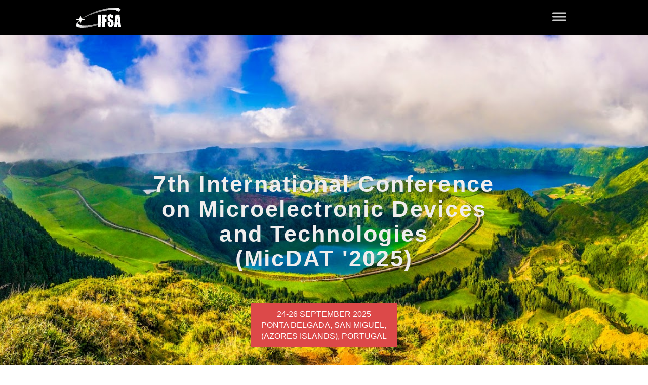

--- FILE ---
content_type: text/html
request_url: https://micdat-conference.com/
body_size: 30704
content:
<!DOCTYPE html>
<html xmlns="http://www.w3.org/1999/xhtml">
	<head>
		<title>MicDAT 2025: Microelectronic Devices &amp; Technologies | Ponta Delgada</title>
		<!-- META -->
		<meta charset="UTF-8">
		<meta name="viewport" content="width=device-width, maximum-scale=1"/> 
	
		<meta property="og:image" content="https://lh3.googleusercontent.com/r2IXW1bFyaz3PX_Z_dfdNz-cf2r5i9tV3w9dmuMZ2LeNZWG8OD4kls6iu2PWYqeCaKTedk1Y-yzcZMypVhCvpFVgXOt6v62Gc7gl1pGaetQ4TmSr_7iu4g=s1200" />
		<meta name="thumbnail" content="https://lh3.googleusercontent.com/r2IXW1bFyaz3PX_Z_dfdNz-cf2r5i9tV3w9dmuMZ2LeNZWG8OD4kls6iu2PWYqeCaKTedk1Y-yzcZMypVhCvpFVgXOt6v62Gc7gl1pGaetQ4TmSr_7iu4g=s1200" />
	
	
	
		<meta name="keywords" content="MicDAT 2025, microelectronics conference, microelectronic devices, microelectronic technologies, conference Ponta Delgada, conference San Miguel, conference Azores Islands, scientific conference Portugal, IFSA, call for papers, MicDAT&#39; 2025">
	
	
		<meta name="description" content="Join MicDAT 2025, the 7th International Conference on Microelectronic Devices &amp; Technologies, 24-26 Sep 2025, Ponta Delgada (Azores Islands), Portugal, Official site for program &amp; registration">
	
		<script src="https://www.youtube.com/iframe_api"></script>
		<!-- CSS -->
		<style class='common-css'>

body {
	padding: 0px;
	margin: 0px;
	min-height:100%;
}

.clickable{
	cursor:pointer;
}

.shown {
   opacity:1;
}

.bottom-layer{
	z-index:0;
}

.layer1{
	z-index:1;
}

.layer2{
	z-index:12;
}

.layer3{
	z-index:123;
}

.layer4{
	z-index:1234;
}

.layer5{
	z-index:12345;
}

.top-layer{
	z-index:123456789;
}

.space-layer{
	z-index:1234567899;
}

.fully-animated *{
		-webkit-transition: all 0.5s cubic-bezier(0.165, 0.84, 0.44, 1);
  -moz-transition: all 0.5s cubic-bezier(0.165, 0.84, 0.44, 1);
    -o-transition: all 0.5s cubic-bezier(0.165, 0.84, 0.44, 1);
    transition: all 0.5s cubic-bezier(0.165, 0.84, 0.44, 1);
}


.animated-color{
	-webkit-transition: color 0.5s cubic-bezier(0.165, 0.84, 0.44, 1);
 	-moz-transition: color 0.5s cubic-bezier(0.165, 0.84, 0.44, 1);
  	-o-transition: color 0.5s cubic-bezier(0.165, 0.84, 0.44, 1);
  	transition: color 0.5s cubic-bezier(0.165, 0.84, 0.44, 1);
  	-webkit-transition: background-color 0.5s cubic-bezier(0.165, 0.84, 0.44, 1);
 	-moz-transition: background-color 0.5s cubic-bezier(0.165, 0.84, 0.44, 1);
  	-o-transition: background-color 0.5s cubic-bezier(0.165, 0.84, 0.44, 1);
  	transition: background-color 0.5s cubic-bezier(0.165, 0.84, 0.44, 1);
}





.zero-opacity{
	opacity:0;
}



.slow-animated-opacity{
	-webkit-transition: opacity 1.5s cubic-bezier(0.165, 0.84, 0.44, 1);
 	-moz-transition: opacity 1.5s cubic-bezier(0.165, 0.84, 0.44, 1);
  	-o-transition: opacity 1.5s cubic-bezier(0.165, 0.84, 0.44, 1);
  	transition: opacity 1.5s cubic-bezier(0.165, 0.84, 0.44, 1);
}

.bg-div{
	position: fixed;
	top: 0px;
	left: 0px;
	height: 100%;
	width: 100%;
	background-image:url(/images/backgrounds/1.jpg);
	background-repeat:no-repeat;
	background-size: cover;
	background-position:center;
	opacity:0;
}

.bg-div.shown{
	opacity:0.4;
}




/* MAGIC CIRCLE */



.item-settings-menu{
	width:25px;
	height:25px;
	cursor:pointer;
	margin:2px;
	display:inline-block;
}



img.item-settings-menu:hover{
	/*background-color:grey;*/
}

.magic-circle-controls{
	position:absolute;
	opacity:0;
	background-color:black;
}

.magic-circle-controls.shown {
   opacity:1;
}



/* BREAD CRUMBS */
#bread-crumbs{
	font-family:HelveNueThinNormal;
	color:white;
	font-size:30px;
	left:40px;
	top:40px;
	display:inline-block;
	position:fixed;
}
#bread-crumbs img:not(.label-logo){
	vertical-align: middle;
	width:60px;
	height:60px;
	margin-top:-16px;
}

#bread-crumbs img.label-logo{
	vertical-align:top;
	margin-right:5px;
}

#bread-crumbs span{
	color:#666;
	font-size:30px;
	display:inline-block;
}


#bread-crumbs span.im-text , .module-back span.im-text{
	/*color:transparent;
  	background-repeat: no-repeat;
  	background-image: url('/images/ui_icons/xprslogo.png');
  	background-size: contain;
  	height: 25px;
  	background-position: center;*/
}


#bread-crumbs .bread-crumbs-path, #bread-crumbs .back-btn{
	display: inline-block;
} 


#bread-crumbs span.beta-icon{
	font-size:10px;
	color:white;
}


#bread-crumbs a{
	text-decoration: none;
	color:white;
	font-size:12px;
}


#blocking-div{
	position:absolute;
	top:0;
	left:0;
	width:100%;
	height:100%;
	background-color:black;
	background-image:url(/images/x_loader.gif);
	background-repeat: no-repeat;
	background-position: center;
	background-size: 50px 50px;
	
}

.terms-link , .call-me{
	text-decoration: none;
	color: #999;
	font-family: Arial;
	padding-left: 10px;
	font-size: 14px;
}

.tooltip-circle{
	background-image:url(/images/ui_icons/tooltip_circle.png);
	background-repeat:no-repeat;
	width:100px;
	height:100px;
	position:absolute;
	z-index: 9999999999;
	cursor:pointer;
	/*pointer-events:none;*/
}



.tooltip-wrapper.top-left{
		background-image:url(/images/ui_icons/tooltip_top_left.png);
}

.tooltip-wrapper.bottom-left{
	background-image:url(/images/ui_icons/tooltip_bottom_left.png);
}

.tooltip-wrapper.top-right{
	background-image:url(/images/ui_icons/tooltip_top_right.png);
}

.tooltip-wrapper.bottom-right{
	background-image:url(/images/ui_icons/tooltip_bottom_right.png);
}
	
	
.tooltip-wrapper{
	background-repeat:no-repeat;
	width:300px;
	height:250px;
	position:absolute;
	z-index: 99999999;
}

.tooltip-holder{
	font-family:Arial;
	margin:30px;
	text-align: left;
}

.tooltip-category{
	font-size:16px;
	color:red;
	font-weight:bold;
	padding-top: 10px;
}

.tooltip-title{
	font-size:22px;
	color:#333;
}

.tooltip-content{
	font-size:12px;
	color:#999;
	padding-top: 5px;
}

.tooltip-btn{
	border:solid 1px #999;
	color:#999;
	font-size:12px;
	display: inline-block;
	/*padding: 3px;*/
	margin-top: 20px;
	cursor:pointer;
	position: absolute;
	padding: 5px 10px;
}

.tooltip-btn.tooltip-next{
	bottom: 44px;
	right: 34px;
	color: white;
	background-color: #33CC66;
	border: solid 1px #33CC66;
	
}
.tooltip-btn.tooltip-hide{
	bottom: 44px;
	left: 31px;
}

.regular-mode .pro-feature{
	display:none!important;
}

iframe.stripe_checkout_app {
    z-index:12345678911!important;
}
.sr-modal-backdrop{
	z-index:1234567891!important;
}

.sr-confirm-amount{
	border:none!important;
}

.fa.fa-shopping-cart{
	border:none!important;
}

.sr-basket-widget-inner{
	border:none!important;
}

.t-t{
	/*color:red!important;*/
}


#translation-box{
 	float: left;
 	text-align: left;
    color: white;
    line-height: normal;
    margin-right: 11px;
    margin-top: 10px;
    font-size: 12px;
    z-index: 1234;
    background-color: #666;
    position: relative;
    font-family: Arial;
    width: 44px;
    display: inline-block;
    padding-top: 5px;
    padding-bottom: 5px;
    padding-left: 10px;
}


#translation-box img.caret{
	width:12px;
	height:12px;
	margin-top: 2px;
    margin-left: 4px;
}

#translation-box ul#lang-dropdown{
    line-height: normal;
    font-size: 12px;
    padding:4px;
    display:none;
    list-style-type: none;
    margin: 0px;
    margin-right:11px;
    padding: 0px;
    position: absolute;
    background-color: #666;
    left: 0px;
    text-align: left;
    max-height:170px;
    overflow-y:scroll;
}


#translation-box ul#lang-dropdown::-webkit-scrollbar-track{
	/*-webkit-box-shadow: inset 0 0 6px rgba(0,0,0,0.3);*/
	background-color: #000000;
}

#translation-box ul#lang-dropdown::-webkit-scrollbar{
	width: 6px;
	background-color: #000000;
}

#translation-box ul#lang-dropdown::-webkit-scrollbar-thumb{
	background-color: #999;
	
}

ul#lang-dropdown li:hover{
	background-color:#999;
}


ul#lang-dropdown li{
    width: 40px;
    padding: 2px;
    padding-left: 12px;
    padding-top: 5px;
    padding-bottom: 5px;
    font-size: 10px;
}


@media screen and (max-height: 600px) {
  #user-gravatar{
  	display:none;
  }
}


   </style>
		<style>
			@font-face {
				font-family: 'HelveNueThinNormal';
				src: url('https://storage.googleapis.com/xprs_resources/fonts/helveticaneuethn-webfont.eot');
				src: url('https://storage.googleapis.com/xprs_resources/fonts/helveticaneuethn-webfont.eot?iefix') format('eot'),
					url('https://storage.googleapis.com/xprs_resources/fonts/helveticaneuethn-webfont.woff') format('woff'),
					url('https://storage.googleapis.com/xprs_resources/fonts/helveticaneuethn-webfont.ttf') format('truetype'),
					url('https://storage.googleapis.com/xprs_resources/fonts/helveticaneuethn-webfont.svg#webfontJR0GaG5Z')
					format('svg');
				font-weight: normal;
				font-style: normal;
			}
		</style>
		<link rel="icon" type="image/png" href="https://lh3.googleusercontent.com/bl6v1tOp4L2QU49xRERlMVYC82a5eH91JnGjSe9hqG2azyLx7kjG7x2qzfxFDiE6tWL2lW8UhKE_SpNXaxZx0lRn5GlT09TMoVKXe8dGhIJHIQQdXAil" />
		<link rel="apple-touch-icon" href="https://lh3.googleusercontent.com/bl6v1tOp4L2QU49xRERlMVYC82a5eH91JnGjSe9hqG2azyLx7kjG7x2qzfxFDiE6tWL2lW8UhKE_SpNXaxZx0lRn5GlT09TMoVKXe8dGhIJHIQQdXAil"/>
	
	
	
		
		
	
	<link rel="stylesheet" type="text/css" href="//editor.turbify.com/css/fonts.css?v=1.5.8c" />
	<style class='inline-stripe-data'>/******************************************************************************************************
 *                                              STRIPE DATA STYLE
 *                                 	 
 ******************************************************************************************************/

 
 #vbid-cd791cc6-vpqbwiwn.master.item-box    {
	padding-top: 0px;
	padding-bottom: 0px;
} 
 #vbid-cd791cc6-vpqbwiwn.item-box > .item-wrapper    {
	max-width: 1000px;
}
 
 #vbid-11229d2f-6fegncyv   {
	background-position: 46% 51.1269836425781%;
}
 
 #vbid-9749b6e4-lw9d5f4w.master.item-box    {
	padding-top: 0px;
	padding-bottom: 0px;
	min-height: 160px;
}
 
 #vbid-11229d2f-pwntbyrv   {
	background-position: 53.9237670898438% 51.5926666259766%;
}
 
 #vbid-3d161c6b-lw9d5f4w.master.item-box    {
	padding-top: 0px;
	padding-bottom: 0px;
	min-height: 348px;
}
 
 #vbid-11229d2f-zbhlijb2.master.item-box    {
	min-height: 231px;
}
 
 #vbid-11229d2f-lmepahrg   {
	background-position: 36.0986557006836% 48.3706703186035%;
}
 
 #vbid-11229d2f-mcxu5bej   {
	background-position: 54.9586791992188% 1.70068025588989%;
}
 
 #vbid-11229d2f-jhkutyiw   {
	background-position: 51.7937202453613% 11.3861389160156%;
}
 
 #vbid-11229d2f-ebmt4gla.master.item-box    {
	padding-top: 0px;
	padding-bottom: 0px;
	min-height: 313px;
} 
 #vbid-11229d2f-ebmt4gla.item-box > .item-wrapper    {
	max-width: 1000px;
}
 
 #vbid-11229d2f-ouqypzkp   {
	background-position: 45.8677673339844% 3.74149656295776%;
}
 
 #vbid-11229d2f-v39e5kd3.master.item-box    {
	min-height: 147px;
}
 
 #vbid-11229d2f-u1bpinvw   {
	background-position: 46.8609848022461% 26.2973518371582%;
}
 
 #vbid-11229d2f-k5v3cbep   {
	background-position: 23.3408069610596% 0%;
}
 
 #vbid-11229d2f-kqmf30yy   {
	background-position: 56.0606079101563% 100%;
}
 
 #vbid-2115ca96-wqeswn4g.master.item-box    {
	padding-top: 10px;
	padding-bottom: 0px;
	min-height: 202px;
} 
 #vbid-2115ca96-wqeswn4g.item-box > .item-wrapper    {
	max-width: 1000px;
}
 
 #vbid-11229d2f-xibm1gsd   {
	background-position: 50.5673980712891% 54.6576156616211%;
}
 
 #vbid-11229d2f-hko3gwzq.master.item-box    {
	min-height: 773px;
}
 
 #vbid-11229d2f-4wijxj0h   {
	background-position: 48.1981964111328% 10.3603601455688%;
}
 
 #vbid-11229d2f-pikdvzox.master.item-box    {
	min-height: 603px;
}
 
 #vbid-de02ded3-hediwehr.master.item-box    {
	padding-top: 0px;
	padding-bottom: 0px;
	min-height: 314px;
}
 
 #vbid-a57adc39-jahqnnfg.master.item-box    {
	padding-top: 0px;
	padding-bottom: 0px;
	min-height: 570px;
}
 
 #vbid-11229d2f-banopwqv   {
	background-position: 54.1322326660156% 3.06122446060181%;
}
 
 #vbid-1faa814b-wqeswn4g.master.item-box    {
	padding-top: 10px;
	padding-bottom: 0px;
	min-height: 202px;
} 
 #vbid-1faa814b-wqeswn4g.item-box > .item-wrapper    {
	max-width: 1000px;
}
 
 #vbid-9feead2f-yrgi8z2f.master.item-box    {
	padding-top: 0px;
	padding-bottom: 0px;
	min-height: 535px;
}
 
 #vbid-11229d2f-uedrisjw   {
	background-position: 48.6415901184082% 18.5064926147461%;
}
 
 #vbid-11229d2f-uptk0vb7   {
	background-position: 51.9258079528809% 44.8459205627441%;
}
 
 #vbid-11229d2f-vcuq0ru6.master.item-box    {
	padding-top: 0px;
	padding-bottom: 5px;
	min-height: 457px;
}
 
 #vbid-296bc630-fmtefbok.master.item-box    {
	padding-top: 0px;
	padding-bottom: 0px;
	min-height: 102px;
}
 
 #vbid-918dbd8d-msvzbiub.master.item-box    {
	padding-top: 0px;
	padding-bottom: 0px;
	min-height: 415px;
} 
 #vbid-918dbd8d-msvzbiub.item-box > .item-wrapper    {
	max-width: 1000px;
}
 
 #vbid-0210d267-vpqbwiwn.master.item-box    {
	padding-top: 0px;
	padding-bottom: 0px;
} 
 #vbid-0210d267-vpqbwiwn.item-box > .item-wrapper    {
	max-width: 1000px;
}
 
 #vbid-11229d2f-eiahgasv   {
	background-position: 54.0752334594727% 91.5584411621094%;
}
 
 #vbid-2ff09db2-elbnuu5k.master.item-box    {
	padding-top: 0px;
	padding-bottom: 0px;
	min-height: 358px;
} 
 #vbid-2ff09db2-elbnuu5k.item-box > .item-wrapper    {
	max-width: 1000px;
}
 
 #vbid-005ead59-wqeswn4g.master.item-box    {
	padding-top: 15px;
	padding-bottom: 0px;
	min-height: 202px;
} 
 #vbid-005ead59-wqeswn4g.item-box > .item-wrapper    {
	max-width: 1000px;
}
 
 #vbid-7ec0a718-qqcb9mt2.master.item-box    {
	padding-top: 0px;
	padding-bottom: 0px;
	min-height: 232px;
}
 
 #vbid-11229d2f-tvjb6igz   {
	background-position: 46.8652038574219% 29.8373985290527%;
}
 
 #vbid-11229d2f-a0ygpkya.master.item-box    {
	padding-top: 20px;
	min-height: 213px;
} 
 #vbid-11229d2f-a0ygpkya.item-box > .item-wrapper    {
	max-width: 1000px;
}
 
 #vbid-79bf73a1-slct9pcf.master.item-box    {
	padding-top: 0px;
	min-height: 774px;
}
 
 #vbid-97c436ab-ildj96lj.master.item-box    {
	padding-top: 0px;
	padding-bottom: 0px;
} 
 #vbid-97c436ab-ildj96lj.item-box > .item-wrapper    {
	max-width: 1000px;
}
 
 #vbid-24b0e928-wwexxeyh.master.item-box    {
	padding-top: 0px;
	padding-bottom: 0px;
	min-height: 112px;
}
 
 #vbid-7165f680-g2caqjgr.master.item-box    {
	padding-top: 25px;
	padding-bottom: 25px;
	min-height: 142px;
} 
 #vbid-7165f680-g2caqjgr.item-box > .item-wrapper    {
	max-width: 1000px;
}
 
 #vbid-909551cb-ybqyr8pt.master.item-box    {
	padding-top: 0px;
	padding-bottom: 0px;
	min-height: 549px;
}
 
 #vbid-b5169d9d-lw9d5f4w.master.item-box    {
	padding-top: 0px;
	padding-bottom: 0px;
	min-height: 348px;
}
 
 #vbid-11229d2f-gdqhmupf.master.item-box    {
	padding-top: 0px;
	padding-bottom: 15px;
	min-height: 114px;
} 
 #vbid-11229d2f-gdqhmupf.item-box > .item-wrapper    {
	max-width: 1000px;
}
 
 #vbid-04673696-elbnuu5k.master.item-box    {
	padding-top: 20px;
	padding-bottom: 0px;
	min-height: 774px;
} 
 #vbid-04673696-elbnuu5k.item-box > .item-wrapper    {
	max-width: 1000px;
}
 
 #vbid-11229d2f-dwniknv7   {
	background-position: 47.2972984313965% 9.45945930480957%;
}
 
 #vbid-e4176518-lw9d5f4w.master.item-box    {
	padding-top: 0px;
	padding-bottom: 0px;
	min-height: 354px;
}
 
 #vbid-11229d2f-epy8jeak   {
	background-position: 41.9580421447754% 0%;
}
 
 #vbid-01c8f36d-elbnuu5k.master.item-box    {
	padding-top: 25px;
	padding-bottom: 25px;
	min-height: 142px;
} 
 #vbid-01c8f36d-elbnuu5k.item-box > .item-wrapper    {
	max-width: 1000px;
}
 
 #vbid-52a5f1b0-0tfba1dw.master.item-box    {
	padding-top: 0px;
	padding-bottom: 0px;
	min-height: 348px;
}
 
 #vbid-11229d2f-ovigsurk.master.item-box    {
	padding-top: 0px;
	min-height: 367px;
}
 
 #vbid-667bdadc-lw9d5f4w.master.item-box    {
	padding-top: 0px;
	padding-bottom: 0px;
	min-height: 956px;
}
 
 #vbid-a604b001-vny0tuwx.master.item-box    {
	padding-top: 0px;
	padding-bottom: 0px;
	min-height: 202px;
} 
 #vbid-a604b001-vny0tuwx.item-box > .item-wrapper    {
	max-width: 1000px;
}
 
 #vbid-1cbd0134-sjgn10mf.master.item-box    {
	padding-top: 0px;
	padding-bottom: 0px;
	min-height: 344px;
}
 
 #vbid-68f15179-lw9d5f4w.master.item-box    {
	padding-top: 0px;
	padding-bottom: 0px;
	min-height: 348px;
}
 
 #vbid-b93a4432-f4iiqppi.master.item-box    {
	padding-top: 0px;
	padding-bottom: 5px;
}
 
 #vbid-1072eafd-kxacqlds.master.item-box    {
	padding-top: 15px;
	padding-bottom: 0px;
	min-height: 571px;
}
 
 #vbid-11229d2f-jehizpr1   {
	background-position: 51.6528930664063% 0%;
}
 
 #vbid-11229d2f-45qhjfqc   {
	background-position: 44.2089881896973% 48.3110046386719%;
}
 
 #vbid-009fe223-yi0cp5uz.master.item-box    {
	padding-top: 0px;
	padding-bottom: 0px;
	min-height: 372px;
}
 
 #vbid-11229d2f-mjwzq5hn.master.item-box    {
	padding-top: 40px;
	padding-bottom: 30px;
	min-height: 202px;
} 
 #vbid-11229d2f-mjwzq5hn.item-box > .item-wrapper    {
	max-width: 1000px;
}
 
 #vbid-11229d2f-saxuln4q.master.item-box    {
	padding-top: 0px;
	min-height: 608px;
}
 
 #vbid-e3b7564f-a21zomwb.master.item-box    {
	padding-top: 0px;
	padding-bottom: 0px;
	min-height: 478px;
}

 
 #vbid-11229d2f-vccxlfkx.master.item-box    {
	padding-top: 0px;
	padding-bottom: 0px;
	min-height: 192px;
} 
 #vbid-11229d2f-vccxlfkx.item-box > .item-wrapper    {
	max-width: 1050px;
}
 
 #vbid-11229d2f-ja4jitqk   {
	background-position: 47.9101371765137% 31.5561962127686%;
}
 
 #vbid-de53b4e6-1nzn1whu.master.item-box    {
	padding-top: 0px;
	padding-bottom: 0px;
	min-height: 1343px;
}
 
 #vbid-11229d2f-wjl7sm5f   {
	background-position: 51.6528930664063% 0%;
}
 
 #vbid-6b1ba917-dpi8lbaz.master.item-box    {
	padding-top: 0px;
	padding-bottom: 0px;
	min-height: 202px;
} 
 #vbid-6b1ba917-dpi8lbaz.item-box > .item-wrapper    {
	max-width: 1000px;
}
 
 #vbid-11229d2f-1yceftjv.master.item-box    {
	padding-top: 15px;
}
 
 #vbid-d8baa44f-jdgpmceb.master.item-box    {
	padding-top: 25px;
	padding-bottom: 25px;
	min-height: 441px;
} 
 #vbid-d8baa44f-jdgpmceb.item-box > .item-wrapper    {
	max-width: 1000px;
}
 
 #vbid-0cb5bb45-elbnuu5k.master.item-box    {
	padding-top: 0px;
	padding-bottom: 0px;
	min-height: 32px;
} 
 #vbid-0cb5bb45-elbnuu5k.item-box > .item-wrapper    {
	max-width: 1000px;
}
 
 #vbid-db60a61e-3uwznafx.master.item-box    {
	padding-top: 0px;
	padding-bottom: 0px;
	min-height: 138px;
} 
 #vbid-db60a61e-3uwznafx.item-box > .item-wrapper    {
	max-width: 996px;
}
 
 #vbid-11229d2f-kocvgdo5   {
	background-position: 43.6865196228027% 53.7792205810547%;
}
 
 #vbid-45ebc004-xda7ud39.master.item-box    {
	padding-top: 0px;
	padding-bottom: 0px;
	min-height: 1343px;
} 
 #vbid-45ebc004-xda7ud39.item-box > .item-wrapper    {
	max-width: 1000px;
}
 
 #vbid-aaa5213d-isziaoea.master.item-box    {
	padding-top: 0px;
	padding-bottom: 0px;
	min-height: 801px;
}
 
 #vbid-11229d2f-7ocixbsl.master.item-box    {
	min-height: 699px;
}
 
 #vbid-25e63563-elbnuu5k.master.item-box    {
	padding-top: 15px;
	padding-bottom: 0px;
	min-height: 358px;
} 
 #vbid-25e63563-elbnuu5k.item-box > .item-wrapper    {
	max-width: 1000px;
}
 
 #vbid-2ec4dd0f-apiqzv9m.master.item-box    {
	padding-top: 15px;
	padding-bottom: 0px;
} 
 #vbid-2ec4dd0f-apiqzv9m.item-box > .item-wrapper    {
	max-width: 1000px;
}
 
 #vbid-11229d2f-gknae1dq.master.item-box    {
	padding-top: 0px;
	min-height: 825px;
}
 
 #vbid-11229d2f-bcddladx   {
	background-position: 53.3057861328125% 0%;
}
 
 #element-152835a2d4de15b.master.item-box    {
	min-height: 206px;
}
 
 #vbid-11229d2f-2ue7r3sc.master.item-box    {
	min-height: 389px;
}
 
 #vbid-11229d2f-avranh84   {
	background-position: 12.0986547470093% 42.2062797546387%;
}
 
 #vbid-11229d2f-hhxekfni   {
	background-position: 48.4326019287109% 71.0374603271484%;
}
 
 #vbid-11229d2f-zcb5olnr   {
	background-position: 48.2062797546387% 23.9910316467285%;
}
 
 #vbid-b6863eec-wqeswn4g.master.item-box    {
	padding-top: 15px;
	padding-bottom: 0px;
	min-height: 202px;
} 
 #vbid-b6863eec-wqeswn4g.item-box > .item-wrapper    {
	max-width: 1000px;
}
 
 #vbid-11229d2f-rskswlbr.master.item-box    {
	padding-top: 0px;
	padding-bottom: 0px;
} 
 #vbid-11229d2f-rskswlbr.item-box > .item-wrapper    {
	max-width: 1000px;
}
 
 #vbid-11229d2f-bp0o8x62.master.item-box    {
	padding-top: 0px;
	padding-bottom: 15px;
	min-height: 1047px;
} 
 #vbid-11229d2f-bp0o8x62.item-box > .item-wrapper    {
	max-width: 1000px;
}
 
 #vbid-253a55ab-ax0jhnsa.master.item-box    {
	padding-top: 0px;
	padding-bottom: 0px;
	min-height: 159px;
}
 
 #vbid-1f5a05df-lw9d5f4w.master.item-box    {
	padding-top: 0px;
	padding-bottom: 0px;
	min-height: 348px;
}
 
 #vbid-11229d2f-3qo054lb.master.item-box    {
	padding-top: 0px;
	min-height: 433px;
}
 
 #vbid-11229d2f-hignleqq   {
	background-position: 54.0358734130859% 100%;
}
 
 #vbid-7fb7d9a3-ybqyr8pt.master.item-box    {
	padding-top: 0px;
	padding-bottom: 0px;
	min-height: 549px;
}
 
 #vbid-7d84a99c-iowckke7.master.item-box    {
	padding-top: 0px;
	padding-bottom: 0px;
	min-height: 103px;
}
 
 #vbid-7da23634-kxacqlds.master.item-box    {
	padding-top: 0px;
	padding-bottom: 0px;
	min-height: 180px;
}
 
 #vbid-11229d2f-ad9d11k4   {
	background-position: 47.1786842346191% 24.0303535461426%;
}
 
 #vbid-33ea57ee-elbnuu5k.master.item-box    {
	padding-top: 20px;
	padding-bottom: 0px;
	min-height: 774px;
} 
 #vbid-33ea57ee-elbnuu5k.item-box > .item-wrapper    {
	max-width: 1000px;
}
 
 #vbid-11229d2f-d0wcs1d6   {
	background-position: 46.9696960449219% 89.3939361572266%;
}
 
 #vbid-67e69fee-kombzexw.master.item-box    {
	min-height: 59px;
} 
 #vbid-67e69fee-kombzexw.item-box > .item-wrapper    {
	max-width: 1000px;
}
 
 #vbid-fec2ae72-0uqncgl5.master.item-box    {
	padding-top: 0px;
	padding-bottom: 0px;
	min-height: 329px;
}
 
 #vbid-11229d2f-65hg8rpz   {
	background-position: 49.8955078125% 0.613496959209442%;
}
 
 #vbid-11229d2f-hjpzyxya.master.item-box    {
	padding-top: 30px;
	padding-bottom: 5px;
	min-height: 92px;
} 
 #vbid-11229d2f-hjpzyxya.item-box > .item-wrapper    {
	max-width: 320px;
}
 
 #vbid-11229d2f-ntp7t3vx   {
	background-position: 48.6415901184082% 26.6233768463135%;
}
 
 #vbid-96af5fe8-0fmxgk9s.master.item-box    {
	padding-top: 0px;
	padding-bottom: 0px;
	min-height: 253px;
}
 
 #vbid-a96760cc-elbnuu5k.master.item-box    {
	padding-top: 0px;
	padding-bottom: 0px;
	min-height: 262px;
} 
 #vbid-a96760cc-elbnuu5k.item-box > .item-wrapper    {
	max-width: 1000px;
}
 
 #vbid-11229d2f-l96h4ra3   {
	background-position: 50% 31.2688827514648%;
}
 
 #vbid-e04648c7-lw9d5f4w.master.item-box    {
	padding-top: 0px;
	padding-bottom: 0px;
	min-height: 1037px;
}
 
 #vbid-2cc111d5-8abliraf.master.item-box    {
	padding-top: 0px;
	padding-bottom: 0px;
	min-height: 269px;
}
 
 #vbid-11229d2f-yav0dsh8.master.item-box    {
	padding-top: 0px;
	padding-bottom: 0px;
	min-height: 310px;
}
 
 #vbid-11229d2f-g9vihwgk.master.item-box    {
	padding-bottom: 0px;
	min-height: 214px;
}
 
 #vbid-0026d952-lw9d5f4w.master.item-box    {
	padding-top: 0px;
	padding-bottom: 0px;
	min-height: 348px;
}
 
 #vbid-e3734e34-oa2hmiac.master.item-box    {
	padding-top: 0px;
	padding-bottom: 0px;
	min-height: 403px;
}
 
 #vbid-44048b5f-x6aapw8s.master.item-box    {
	padding-top: 25px;
	padding-bottom: 25px;
	min-height: 142px;
} 
 #vbid-44048b5f-x6aapw8s.item-box > .item-wrapper    {
	max-width: 1000px;
}
 
 #vbid-c55a06f5-jbfvabec.master.item-box    {
	padding-top: 0px;
	padding-bottom: 0px;
	min-height: 102px;
}
 
 #vbid-656b8c1e-dpbig2se.master.item-box    {
	padding-top: 0px;
	padding-bottom: 0px;
	min-height: 421px;
}
 
 #vbid-11229d2f-eq0qwrn8   {
	background-position: 51.3452911376953% 16.8316841125488%;
}
 
 #vbid-11229d2f-6aqkaxyg   {
	background-position: 46.5517234802246% 16.4723033905029%;
}
 
 #vbid-abce2bf2-elbnuu5k.master.item-box    {
	padding-top: 0px;
	padding-bottom: 0px;
	min-height: 376px;
} 
 #vbid-abce2bf2-elbnuu5k.item-box > .item-wrapper    {
	max-width: 1000px;
}
 
 #vbid-fa9f8de0-wqeswn4g.master.item-box    {
	padding-top: 10px;
	padding-bottom: 0px;
	min-height: 202px;
}
 
 #vbid-11229d2f-ab8e5jgj   {
	background-position: 45.6293716430664% 22.344690322876%;
}
 
 #vbid-10264f72-elbnuu5k.master.item-box    {
	padding-top: 20px;
	padding-bottom: 0px;
	min-height: 774px;
}
 
 #vbid-11229d2f-kxtzmixa.master.item-box    {
	padding-top: 25px;
	padding-bottom: 15px;
	min-height: 86px;
}
 
 #vbid-c0c14df8-vpqbwiwn.master.item-box    {
	padding-top: 0px;
	padding-bottom: 0px;
} 
 #vbid-c0c14df8-vpqbwiwn.item-box > .item-wrapper    {
	max-width: 1000px;
}
 
 #vbid-d4b65a42-rzdaxy21.master.item-box    {
	padding-top: 0px;
	padding-bottom: 0px;
	min-height: 57px;
} 
 #vbid-d4b65a42-rzdaxy21.item-box > .item-wrapper    {
	max-width: 1000px;
}</style>
	

	<style class='view-css'>html {
	-webkit-text-size-adjust: 100%; /* Prevent font scaling in landscape while allowing user zoom */
	font-size: 1px;
}

body{
	padding:0px;
	margin:0px;
	overflow-y: auto;
	overflow-x: hidden;
	min-width:300px;
	font-size:12px;
}

ul{
	list-style:none;
	padding: 0px;
}

li{
	margin:0px;
	padding:0px;
}

p{
	margin:0px;
	padding:0px;
}

#xprs{
	overflow:hidden;
}

.item-wrapper{
	margin-left: auto;
	margin-right: auto;
	height:100%;
	width:100%;
	min-height:inherit;
}

.preview-image-holder .image-link{
	min-height:inherit;
	display:inline-block;
}

a{
	text-decoration: none;
	pointer-events:auto;
}

#loading{
	left: 50%;
	position: relative;
}

.container{
	top: 0px;
	width: auto;
	height: 100%;
	left: 0px;
	min-height:inherit;
	position: relative;
}

.element-wrapper .content{
	position: relative;
}

.master.item-box{
	width:100%;
	margin: 0px;
	text-align: center;
}

.master.item-box .stripe-background{
	height: 100%;
	width: 100%;
	min-height: inherit;
	background-repeat: no-repeat;
	background-size: cover;
	background-position:center;
	position: absolute;
	pointer-events:none;
}

.item-box{
	position:relative;
	overflow:visible;
}

.item-box.hide-from-preview ,.item-box.hide-from-view{
	display:none;
}

.image-cover, .page-image-cover{
	display: block;
	overflow:hidden;
}

.image-holder,.preview-image-holder{
	background-position: center;
	background-size:cover;
	background-repeat:no-repeat;
	background-color:transparent;
	width:auto;
	overflow:hidden;
	width:100%;
	height:100%;
}

.image-source{
	background-repeat:no-repeat;
	background-color:transparent;
	width:100%;
	height:100%;
}

.element.image-source{
	 box-sizing:border-box;
     -moz-box-sizing:border-box;
     -webkit-box-sizing:border-box;
}

.icon-source{
	background-position: center;
	background-size:contain;
	background-repeat:no-repeat;
	background-color:transparent;
	height:auto;
	display:inline-block;
	position:relative;
}

.item-content:not(.blocks_layout):hover  .hover_none{
	-webkit-filter: grayscale(0%) !important; /* New WebKit */
	-webkit-filter: brightness(100%) !important; /* New WebKit */
	transform: scale(1,1) !important;
	-ms-transform: scale(1,1) !important; /* IE 9 */
	-webkit-transform: scale(1,1) !important; /* Safari and Chrome */
}

.item-content{
	height:100%;
	min-height:inherit;
	position:relative;
}

.black_and_white , .item-content:not(.blocks_layout):hover .hover_black_and_white {
	-webkit-filter: grayscale(100%); /* New WebKit */
}

.darken_120,.item-content:not(.blocks_layout):hover .hover_darken_120{
	-webkit-filter: brightness(0.8); /* New WebKit */
}

.darken_140,  .item-content:not(.blocks_layout):hover .hover_darken_140{	
	-webkit-filter: brightness(0.6); /* New WebKit */
}

.grow_120, .item-content:not(.blocks_layout):hover .hover_grow_120{
	transform: scale(1.2,1.2);
	-ms-transform: scale(1.2,1.2); /* IE 9 */
	-webkit-transform: scale(1.2,1.2); /* Safari and Chrome */
	-moz-transform:scale(1.2,1.2);
}

.grow_140, .item-content:not(.blocks_layout):hover .hover_grow_140{
	transform: scale(1.4,1.4);
	-ms-transform: scale(1.4,1.4); /* IE 9 */
	-webkit-transform: scale(1.4,1.4); /* Safari and Chrome */
	-moz-transform:scale(1.4,1.4);
}

.item-box.element-box{
	width:100%;
}

.page-content > img:first-of-type{
	width:700px;
}

.page-content p.Body:first-of-type{
	padding-top: 17px;
}

.element-holder{
	display:block;
	margin: auto;
	text-align: center;
	width:100%;
	position: relative;
}

.marginable{
	margin-left:60px;
	margin-right:60px;
}

.picture-element{
	background-position: center;
	background-size:cover;
	background-repeat:no-repeat;
	background-color:transparent;
}

.icon-element{
	background-position: center;
	background-size:contain;
	background-repeat:no-repeat;
	background-color:transparent;
	height: 50px;
}

.icon-holder{
	width:100%;
}

.stripe-default-width{
	margin-left:auto;
	margin-right:auto;
}

#pagination-btn{
	cursor:pointer;
}

#pagination-holder{
	display:inline-block;
	margin-left:auto;
	margin-right:auto;
}

#pagination-wrapper{
	width:100%;
	text-align:center;
	display:none;
}

[data-child-type='PIC'] .element-wrapper .content{
	height:100%;
	min-height:inherit;
}

[data-child-type='PIC'] .element-wrapper .content .page-image-cover{
	height:100%;
	min-height:inherit;
}

[data-child-type='PIC'] .element-wrapper .content .page-image-cover .Picture{
	height:100%;
	min-height:inherit;
}

[data-child-type='VIDEO'] .element-wrapper .content{
	height:100%;
	min-height:inherit;
}

[data-child-type='VIDEO'] .element-wrapper .content .page-video-cover{
	height:100%;
	min-height:inherit;
}

[data-child-type='VIDEO'] .element-wrapper .content .page-video-cover .video-source{
	height:100%;
	min-height:inherit;
}

[data-child-type='MAP'] .element-wrapper .content{
	height:100%;
	min-height:inherit;
}

[data-child-type='MAP'] .element-wrapper .content .page-map-cover{
	height:100%;
	min-height:inherit;
}

[data-child-type='MAP'] .element-wrapper .content .page-map-cover .map-source{
	height:100%;
	min-height:inherit;
}

.preview-video-holder , .preview-map-holder{
	height:100%;
	min-height:inherit;
}

.preview-map-holder{
	position: absolute;
	width:100%;
	top: 0px;
	left: 0px;
	line-height:normal;
}

.preview-video-source, .preview-map-source{
	height:100%;
	min-height:inherit;
	overflow:hidden;
}

#xprs:not(.in-editor) .preview-video-source.vid-autoplay{
	transition:opacity 1s linear;
	opacity:0;
}

.video-source .me-plugin{
	position:relative;
		height:100%;
	min-height:inherit;
}

.map-frame{
	height: 100%;
	width: 100%;
	min-height: inherit;
}

.ytplayer{
	height: 100%;
	width: 100%;
	min-height: inherit;
}
.rounded{
	border-radius: 15px;
}

.title-holder{
	margin-right:auto;
	margin-left:auto;
}

.video-wrapper{
	overflow: hidden;
}

.video-source.fitvid{
	overflow:hidden;
} 

.erred-user-form-field, .erred-user-form-field input[type=date]{
	background-color:#de6262 !important;
	color:white !important;
}

input[type=checkbox].erred-user-form-field{
	box-shadow: 0 0 2px 1px #de6262;
}

.preview-form .Field {
	width:100%;
	pointer-events: auto;
	box-sizing: border-box;
}

.preview-form .field-holder label input[type="checkbox"].Field {
	width:auto;
	border:none;
	margin:0px;
	min-width: auto!important;
	margin-right:10px;
}

.preview-form .field-holder input[type="date"].Field{
	width: auto!important;
    text-align: right!important;
    padding: 0!important;
	margin: 0!important;
	border:none!important;
	min-width: auto!important;
}

label.preview-element.Field.for-date{
	display: inline-flex;
    justify-content: space-between;
    align-items: center;
}

.preview-form textarea.Field {
    resize: none;
    height: 4em;
}

.preview-form .field-checkbox span, .preview-form .field-checkbox input{
	vertical-align: middle;
}

.preview-form .field-checkbox{
	text-align: left;
}

/* fix for old style */
.preview-icon-holder {
	margin-bottom: 0px!important;
} 

.master.item-box[data-child-type="MAP"]{
	min-height:300px;
}

.disable-max-width{
	max-width:none!important;
}

.master.item-box.header-box{
	z-index:123456;
}

.animated-top{
	-webkit-transition: top 2s cubic-bezier(0.165, 0.84, 0.44, 1);
 	-moz-transition: top 2s cubic-bezier(0.165, 0.84, 0.44, 1);
  	-o-transition: top 2s cubic-bezier(0.165, 0.84, 0.44, 1);
  	transition: top 2s cubic-bezier(0.165, 0.84, 0.44, 1);
}

iframe.html-frame{
	width: 100%;
	height: 100%;
	min-height:inherit;
}

.html-wrapper .content ,
.html-wrapper .content .page-html-cover ,
.html-wrapper .content .page-html-cover .html-source,
.raw-wrapper .content,
.raw-wrapper .content .page-raw-cover,
.raw-wrapper .content .page-raw-cover .html-source,
.raw-wrapper .content .page-raw-cover .html-source .raw-container{
	min-height:inherit;
	height:inherit;
}

.raw-wrapper .content .page-raw-cover .html-source .raw-container,.raw-wrapper .content{
	overflow: hidden;
}

.raw-wrapper .content .page-raw-cover.centered .html-source .raw-container{
	position: absolute;
    left: 50%;
    top: 50%;
    transform: translateX(-50%) translateY(-50%);
    height:auto;
    min-height:initial;
}

/*****************************************************************************/
/* EFFECTS
/*****************************************************************************/

[data-flex_element_effect="effect-fadein"] ~ #children .preview-content-holder{
	opacity: 0;
}

[data-flex_element_effect="effect-fadein"] ~ #children .play-effect .preview-content-holder{
	-webkit-transition: opacity 2s cubic-bezier(0.165, 0.84, 0.44, 1); /* Safari, Chrome and Opera > 12.1 */
	-moz-transition: opacity 2s cubic-bezier(0.165, 0.84, 0.44, 1); /* Firefox < 16 */
	 -ms-transition: opacity 2s cubic-bezier(0.165, 0.84, 0.44, 1); /* Internet Explorer */
	  -o-transition: opacity 2s cubic-bezier(0.165, 0.84, 0.44, 1); /* Opera < 12.1 */
		 transition: opacity 2s cubic-bezier(0.165, 0.84, 0.44, 1);
  opacity: 1;
}

[data-flex_element_effect="effect-grow"] ~ #children .preview-content-holder{
	transform: scale(0.9);
	opacity:0
}

[data-flex_element_effect="effect-grow"] ~ #children .play-effect .preview-content-holder{
	-webkit-transition: transform 1s cubic-bezier(0.165, 0.84, 0.44, 1), opacity 1s cubic-bezier(0.165, 0.84, 0.44, 1); /* Safari, Chrome and Opera > 12.1 */
	-moz-transition: transform 1s cubic-bezier(0.165, 0.84, 0.44, 1), opacity 1s cubic-bezier(0.165, 0.84, 0.44, 1); /* Firefox < 16 */
	 -ms-transition: transform 1s cubic-bezier(0.165, 0.84, 0.44, 1), opacity 1s cubic-bezier(0.165, 0.84, 0.44, 1); /* Internet Explorer */
	  -o-transition: transform 1s cubic-bezier(0.165, 0.84, 0.44, 1), opacity 1s cubic-bezier(0.165, 0.84, 0.44, 1); /* Opera < 12.1 */
		 transition: transform 1s cubic-bezier(0.165, 0.84, 0.44, 1), opacity 1s cubic-bezier(0.165, 0.84, 0.44, 1);
		 transform: scale(1);
		 opacity:1
}

[data-flex_element_effect="effect-slide-up"] ~ #children .preview-content-holder{
	transform: translateY(10vh);
	opacity:0;
}

[data-flex_element_effect="effect-slide-up"] ~ #children .play-effect .preview-content-holder{
	-webkit-transition: transform 1s cubic-bezier(0.165, 0.84, 0.44, 1) , opacity 3s cubic-bezier(0.165, 0.84, 0.44, 1); /* Safari, Chrome and Opera > 12.1 */
	-moz-transition: transform 1s cubic-bezier(0.165, 0.84, 0.44, 1), opacity 3s cubic-bezier(0.165, 0.84, 0.44, 1); /* Firefox < 16 */
	 -ms-transition: transform 1s cubic-bezier(0.165, 0.84, 0.44, 1), opacity 3s cubic-bezier(0.165, 0.84, 0.44, 1); /* Internet Explorer */
	  -o-transition: transform 1s cubic-bezier(0.165, 0.84, 0.44, 1), opacity 3s cubic-bezier(0.165, 0.84, 0.44, 1); /* Opera < 12.1 */
		 transition: transform 1s cubic-bezier(0.165, 0.84, 0.44, 1), opacity 3s cubic-bezier(0.165, 0.84, 0.44, 1);
		 transform: translateY(0);
		 opacity:1;
}

.item-details{
	line-height:0px;
	position:relative;
}

.preview-body ul{
	padding-left: 20px!important;
	list-style:initial;
	padding: initial;
}

.preview-body li{
	margin:initial;
	padding:initial;
}

.preview-raw-wrapper {
	width: 100%;
    height: 100%;
}

.preview-raw-holder {
	width: 100%;
    height: 100%;
    top: 0px;
    left: 0px;
    position: relative;
}

.preview-raw-container{
	height:100%;
	width:100%;
}

.stripes .master.element-box .image-source{
	min-height: inherit;
	height:100%;
}

.map-blocker{
	height:100%;
	min-height:inherit;
	width:100%;
	position:absolute;
	left:0px;
	right:0px;
	z-index:12345678;
}

.element-wrapper.pic-wrapper a{
	min-height:inherit;
}

[data-default-currency=USD] .preview-price:not(.sold-out)::before, [data-default-currency=USD] .shipping-currency::before  { 
    content: "$";
}

[data-default-currency=EUR] .preview-price:not(.sold-out)::before, [data-default-currency=EUR] .shipping-currency::before { 
    content: "\20ac";
}

[data-default-currency=GBP] .preview-price:not(.sold-out)::before, [data-default-currency=GBP] .shipping-currency::before{ 
    content: "\00a3";
}

[data-default-currency=SEK] .preview-price:not(.sold-out)::after, [data-default-currency=SEK] .shipping-currency::after  { 
    content: "Kr";
    font-size: 0.7em;
}

[data-default-currency=NOK] .preview-price:not(.sold-out)::after, [data-default-currency=NOK] .shipping-currency::after  { 
    content: "kr";
    font-size: 0.7em;
}

[data-default-currency=CAD] .preview-price:not(.sold-out)::before, [data-default-currency=CAD] .shipping-currency::before { 
    content: "$(cad)";
    font-size: 0.7em;
}

[data-default-currency=AUD] .preview-price:not(.sold-out)::before, [data-default-currency=AUD] .shipping-currency::before { 
    content: "$";
    font-size: 0.7em;
}

[data-default-currency=AUD] .preview-price:not(.sold-out)::after, [data-default-currency=AUD] .shipping-currency::after { 
    content: "(AUD)";
    font-size: 0.7em;
}

[data-default-currency=CHF] .preview-price:not(.sold-out)::after, [data-default-currency=CHF] .shipping-currency::after { 
    font-size: 0.7em;
}


[data-default-currency=BRL] .preview-price:not(.sold-out)::before, [data-default-currency=BRL] .shipping-currency::before { 
    content: "R$";
}

[data-default-currency=MYR] .preview-price:not(.sold-out)::before, [data-default-currency=MYR] .shipping-currency::before { 
    content: "RM";
}

[data-default-currency=SGD] .preview-price:not(.sold-out)::before, [data-default-currency=SGD] .shipping-currency::before { 
    content: "S$";
}

[data-default-currency=ZAR] .preview-price:not(.sold-out)::before, [data-default-currency=ZAR] .shipping-currency::before { 
    content: "R";
}

[data-default-currency=INR] .preview-price:not(.sold-out)::before, [data-default-currency=INR] .shipping-currency::before { 
    content: "\20b9";
}

[data-default-currency=NGN] .preview-price:not(.sold-out)::before, [data-default-currency=NGN] .shipping-currency::before { 
    content: "\20a6 ";
}

[data-default-currency=TRY] .preview-price:not(.sold-out)::before, [data-default-currency=TRY] .shipping-currency::before { 
    content: "\20ba";
}

[data-default-currency=CHF] .preview-price:not(.sold-out)::before, [data-default-currency=CHF] .shipping-currency::before { 
    content: "CHF";
}

[data-default-currency=AED] .preview-price:not(.sold-out)::after, [data-default-currency=AED] .shipping-currency::after { 
	content: "\062f.\0625";
}

[data-default-currency=PKR] .preview-price:not(.sold-out)::after, [data-default-currency=PKR] .shipping-currency::after { 
	content: "₨";
}

[data-default-currency=THB] .preview-price:not(.sold-out)::after, [data-default-currency=THB] .shipping-currency::after { 
	content: "฿";
}

[data-default-currency=IDR] .preview-price:not(.sold-out)::after, [data-default-currency=IDR] .shipping-currency::after { 
	content: "Rp";
}

[data-default-currency=TWD] .preview-price:not(.sold-out)::before, [data-default-currency=TWD] .shipping-currency::before { 
	content: "NT$";
}

[data-default-currency=UYU] .preview-price:not(.sold-out)::before, [data-default-currency=UYU] .shipping-currency::before { 
	content: "$U";
}

[data-default-currency=MXN] .preview-price:not(.sold-out)::before, [data-default-currency=MXN] .shipping-currency::before { 
	content: "Mex$";
}

[data-default-currency=TWD] .preview-price:not(.sold-out)::before, [data-default-currency=TWD] .shipping-currency::before { 
	content: "NT$";
}

[data-default-currency=GHS] .preview-price:not(.sold-out)::before, [data-default-currency=GHS] .shipping-currency::before { 
	content: "GH¢";
}

[data-default-currency=MAD] .preview-price:not(.sold-out)::after, [data-default-currency=MAD] .shipping-currency::after { 
	content: "DH";
}

[data-default-currency=RUB] .preview-price:not(.sold-out)::after, [data-default-currency=RUB] .shipping-currency::after { 
	content: "\20bd";
}

[data-default-currency=JPY] .preview-price:not(.sold-out)::before { 
    content: "\00a5";
}

[data-default-currency=NZD] .preview-price:not(.sold-out)::before { 
    content: "NZ$";
}

[data-default-currency=ILS] .preview-price:not(.sold-out)::before, [data-default-currency=ILS] .shipping-currency::before { 
    content: "\20AA";
}

[data-default-currency=PHP] .preview-price:not(.sold-out)::before, [data-default-currency=PHP] .shipping-currency::before { 
    content: "₱";
}

.multi_layout .pic-side .inner-pic.circlize{
  margin-left: auto;
  margin-right: auto;
}

[data-caller=static] .master.item-box.showing-feed:not(.loaded) .sub.item-box{
	opacity:0!important;
}

.sub.item-box{
	opacity:1;
}

.stripe-header , .stripe-footer{
	width:100%;
	z-index:1;
}

.blocks-preview-divider, .preview-divider{
    border-top-width: 0px;
    border-left-width: 0px;
    border-right-width: 0px;
    height: 10px;
}

.raw-wrapper .content .page-raw-cover.centered{
	min-height:100px;
}

.master.container.narrow-site{
    max-width: 1000px;
    margin: auto;
    overflow:hidden;
}

.master.container.narrow-site > #children{
	max-width:1000px;
	margin:auto;
}

.master.container.narrow-site .control-handle{
	max-width:1000px;
}

.master.container.narrow-site  .force-min-height50{
	max-width:1000px;
	margin:auto;
	left:auto!important;
	padding-left:0px!important;
	padding-right:0px!important;
	width:100%;
}

.master.container.narrow-site .left-menu-placeholder{
	margin-left:-270px;
}

.master.container.narrow-site .left-menu-placeholder .master.item-box{
	left:auto!important;
}

.master.container.narrow-site.left-menu-layout{
	left:135px;
}

.full-width-bg{
	background-size: 100% auto;
    background-repeat: no-repeat;
    background-attachment: scroll;
    background-position: top;
}

.cover-bg{
	background-size: cover;
    background-repeat: no-repeat;
    background-attachment: scroll;
    background-position: top;
}

.pattern-bg{
	background-repeat: repeat;
}

.fixed-bg{
	background-size:cover;
	background-repeat: no-repeat;
	background-attachment: fixed;
}

.contain-bg{
	background-size:contain;
	background-position:center;
	background-repeat: no-repeat;
	background-attachment: fixed;
}

.parallax-bg,  .fixed-bg,  .parallax50-bg{
	background-size:cover!important;
	background-attachment: fixed;
}

#xprs.phone-mode .parallax-bg, #xprs.phone-mode .fixed-bg, #xprs.phone-mode .parallax50-bg, #xprs.tablet-mode .parallax-bg, #xprs.tablet-mode .fixed-bg, #xprs.tablet-mode .parallax50-bg{
	background-attachment:initial!important;
	background-position-y:center!important;
	background-position-x:center!important;
}

.master.item-box .flex .sub.item-box:not(:only-child) .parallax50-bg, .master.item-box .flex .sub.item-box:not(:only-child) .fixed-bg{
	background-attachment:scroll!important;
	background-position-y:center!important;
}

#xprs.phone-mode .master.item-box:not([data-preset-type-id='PROMO']) .vimplayer.preview.video-frame{
	width: 100%!important;
    height: 100%!important;
    margin-top: 0px!important;
    margin-left: 0px!important;
}

.sub.item-box:after, .pic-side:after{
	pointer-events:none;
}

.stripe_popup_app_hide {
  display: none;
}

.popup-mode .raw-wrapper .content .page-raw-cover .html-source .raw-container {
    pointer-events: auto;
}

.shadowed{
	-webkit-box-shadow: -7px 15px 40px 4px rgba(0,0,0,0.35);
	-moz-box-shadow: -7px 15px 40px 4px rgba(0,0,0,0.35);
	box-shadow: -7px 15px 40px 4px rgba(0,0,0,0.35);
}

.no-scroll{
	overflow-y:hidden;
}

#xprs.cellphone-preview .hide-from-mobile, #xprs.phone-mode .hide-from-mobile{
	display:none!important;
}

#xprs.phone-mode .preview-form .Field{
	min-width:auto!important;
}

/* Hack for captcha */
div[style*="z-index: 2000000000"]{
	z-index:999999999999!important;
}

.fill-height{
	min-height:100vh!important;
}

.stripe_popup_app{
	max-width:100%!important;
	max-height:100%!important;
}

@media only screen 
and (min-device-width : 768px) 
and (max-device-width : 1024px) 
and (orientation : landscape) { 
	.parallax-bg, .fixed-bg, .parallax50-bg {
		background-attachment:initial!important;
		background-position-y:center!important;
		background-position-x:center!important;
	}
}

@media screen and (max-height: 575px){
	.g-recaptcha {transform:scale(0.77);-webkit-transform:scale(0.77);transform-origin:0 0;-webkit-transform-origin:0 0;}
	.g-recaptcha > div{
		width:200px!important;
	}
}


/*TABLET*/
@media only screen 
and (min-width : 768px) 
and (max-width : 1024px) { 
	html{
		font-size:0.7px;
	}
}

/*MOBILE*/
@media only screen 
and (max-width : 768px)  { 
	html{
		font-size:0.5px;
	}
	.preview-title, .preview-subtitle{
		word-break: break-word;
	}
}</style>
	<style class='multi-css'>.multi_layout .item-preview{
	height:inherit;
	width:100%;
	min-height:inherit;
}

.multi_layout .helper-div .text-side .vertical-aligner{
	overflow:visible;
}

.multi_layout .image-cover{
	height:inherit;
	min-height:inherit;
}

.multi_layout .image-source.background-div{
	height:100%;
}

.multi_layout .image-source.background-image-div{
	height:100%;
}

.multi_layout .preview-image-holder:not(.inner-pic-holder){
	height:inherit;
	min-height:inherit;
	position:relative;
}

.multi_layout .benet{
	min-height:inherit;
}

.multi_layout .image-source{
	height:inherit;
	min-height:inherit;
	position:absolute;
}

.multi_layout .helper-div .image-source{
	position:relative;
}

/*****************************************************************************/
/* IMAGE & TEXT POSITIONING
/*****************************************************************************/

.multi_layout .top-left.helper-div,.middle-left.helper-div ,.middle-left-25.helper-div,  .bottom-left.helper-div,.top-right.helper-div,
.middle-right.helper-div ,.middle-right-25.helper-div, .bottom-right.helper-div {
	position:initial;
	overflow: hidden;
	height:100%;
	min-height:inherit;
	
}

.multi_layout .vertical-aligner{
	position:relative;
	height:100%;
	width:100%;
	display:table;
	min-height:inherit;
	overflow:hidden;
}

.multi_layout .pic-side .inner-pic:not(.circlize){
	min-height:inherit;
}



.multi_layout .pic-side .vertical-aligner a.image-link{
	position:relative;
	display:inline-block;
	min-height:inherit;
	overflow:hidden;
}

.multi_layout .pic-side .vertical-aligner a.image-link.not-wrapping, .multi_layout .pic-side .vertical-aligner a.image-link:empty {
	position: absolute;
    left: 0px;
    top: 0px;
}

.sub.container .multi_layout .pic-side .vertical-aligner a.image-link{ 
	height:100%;
	width:100%;
}

.multi_layout .pic-side .vertical-aligner{
	margin-left: auto;
	margin-right: auto;
	/*display:inline-block;*/
}

.multi_layout .pic-side {
	text-align:center;
	line-height:0px;
}

.multi_layout .pic-side.reset {
	top:initial!important;
	margin-left:initial!important;
	width:100%!important;
}


.multi_layout .helper-div .pic-side .inner-pic-holder{
	/*display: table-cell;*/
	/*display:block;*/
	overflow: visible;
	line-height:0px!important;
}

.multi_layout .preview-image-holder.inner-pic-holder{
	display:table-cell;
}

.multi_layout .pic-side{
	position:absolute;
	pointer-events:auto;
	/*outline: 1px solid green;
	background-color: rgba(43,102,10,0.5);*/
	overflow:visible;
	top:0px;
	bottom:0px;
}

.draggable-pic{
	pointer-events: auto;
    display: inline-block;
    width: 100%;
    height: 100%;
    background-size:contain;
    background-repeat: no-repeat;
}

.flex .multi_layout .middle-center.helper-div .text-side .draggable-pic-wrapper {
	display: inline-block;
    position: absolute;
    /*width: 50%;*/
    left: 50%;
    top: 50%;
    /*height: 100%;*/
    z-index: -1;
}

.flex .multi_layout .middle-center.helper-div .text-side .draggable-pic-wrapper.ui-draggable {
	cursor:move;
}


.draggable-pic-wrapper .ui-resizable-ne,.draggable-pic-wrapper .ui-resizable-se,.draggable-pic-wrapper .ui-resizable-nw,.draggable-pic-wrapper .ui-resizable-sw{
	background-color: #0f95ee;
    border-radius: 7px;
}


.draggable-pic-wrapper .ui-resizable-se.ui-icon.ui-icon-gripsmall-diagonal-se{
	width:9px;
	height:9px;
	background-image:none;
	right: -5px;
    bottom: -5px;
}




.flex .multi_layout .middle-center.helper-div .text-side .draggable-pic-wrapper .draggable-pic-holder {
	display: inline-block;
	height:100%;
}

.flex .multi_layout .middle-center.helper-div .draggable-div-holder{
	display:block;
}

.draggable-div-holder{
	display:none;
}

.draggable-pic-wrapper{
	pointer-events:auto;
}

.draggable-pic-wrapper.ui-resizable{
	outline:solid 1px #0f95ee;
	/*box-sizing:border-box;*/
}
.draggable-pic-wrapper.ui-resizable .ui-resizable-handle.ui-resizable-s, .draggable-pic-wrapper.ui-resizable .ui-resizable-handle.ui-resizable-n{
	height:7px;	
	background-color: transparent;
}


.draggable-div-holder{
	top:0px;
    position: absolute;
    height: 500px;
    min-height:inherit;
    width:100%;
}



.multi_layout .inner-pic-holder .inner-pic.fill{
	width: 100%!important;
  	height: 100%!important;
  	background-size: cover;
  	background-repeat:no-repeat;
  	max-width: none;
  	max-height: none;
}

.multi_layout .inner-pic-holder .inner-pic{
	/*width: 100%!important;*/
	width: 100%;
  	height: 100%;
  	background-repeat:no-repeat;
  	max-width: none;
  	max-height: none;
  	overflow:hidden;
}

.multi_layout .inner-pic-holder a .inner-pic{
	display:table;
}

.multi_layout .inner-pic-holder .inner-pic#no-image{
	outline:none;
}

/*** TOP LEFT ***/
.multi_layout .top-left.helper-div .pic-side{
	width:50%;
	height: 100%;
	left: 50%;
	min-height: inherit;
	/*margin-left: 50%;*/
}

.multi_layout .top-left.helper-div .pic-side .inner-pic{
	height: 100%;
}

.multi_layout .top-left.helper-div .text-side{
	width: 50%;
	height: 100%;
	position: relative;
	float: left;
	min-height: inherit;
}

.multi_layout .top-left.helper-div .item-details{
	/*vertical-align: top;*/
	display: table-cell;
}

/*** CENTER LEFT ***/
.multi_layout .middle-left.helper-div .pic-side, .multi_layout .middle-left-25.helper-div .pic-side{
	width:50%;
	height: 100%;
	left: 50%;
	min-height: inherit;
	/*margin-left: 50%;*/
}

.multi_layout .middle-left-25.helper-div .pic-side{
	width:75%;
	left: 25%;
}

.multi_layout .middle-left.helper-div .pic-side .inner-pic, .multi_layout .middle-left-25.helper-div .pic-side .inner-pic{
	height: 100%;
}

.multi_layout .middle-left.helper-div .text-side, .multi_layout .middle-left-25.helper-div .text-side{
	width: 50%;
	height: 100%;
	position: relative;
	float: left;
	min-height: inherit;
	display: table;
	
}

.multi_layout .middle-left-25.helper-div .text-side{
	width: 25%;
}

.multi_layout .middle-left.helper-div .item-details, 
.multi_layout .middle-left-25.helper-div .item-details{
	/*vertical-align: top;*/
	display: table-cell;
}

/*** BOTTOM LEFT ***/

.multi_layout .bottom-left.helper-div .pic-side{
	width:50%;
	height: 100%;
	left: 50%;
	min-height: inherit;
}



.multi_layout .bottom-left.helper-div .text-side{
	width: 50%;
	height: 100%;
	position: relative;
	float: left;
	min-height: inherit;
}

.multi_layout .bottom-left.helper-div .item-details{
	/*vertical-align: bottom;*/
	display: table-cell;
}

/*** TOP RIGHT ***/
.multi_layout .top-right.helper-div .pic-side{
	width:50%;
	height: 100%;
	right: 50%;
	min-height: inherit;
}



.multi_layout .top-right.helper-div .text-side{
	width:50%;
	height: 100%;
	position: relative;
	float: right;
	min-height: inherit;
}

.multi_layout .top-right.helper-div .item-details{
	/*vertical-align: top;*/
	display: table-cell;
}

/*** MIDDLE RIGHT ***/

.multi_layout .middle-right.helper-div .pic-side, .multi_layout .middle-right-25.helper-div .pic-side{
	width:50%;
	height: 100%;
	right: 50%;
	min-height: inherit;
}

.multi_layout .middle-right-25.helper-div .pic-side{
	width:75%;
	right: 25%;
}



.multi_layout .middle-right.helper-div .text-side, .multi_layout .middle-right-25.helper-div .text-side{
	width:50%;
	height: 100%;
	position: relative;
	float: right;
	min-height: inherit;
	display: table;
}

.multi_layout .middle-right-25.helper-div .text-side{
	width:25%;
}

.multi_layout .middle-right.helper-div .item-details, .multi_layout .middle-right-25.helper-div .item-details{
	/*vertical-align: top;*/
	display: table-cell;
}


.multi_layout.product-container .middle-right.helper-div .pic-side{
	width:66%;
	height: 100%;
	right: 34%;
	min-height: inherit;
}



.multi_layout.product-container  .middle-right.helper-div .text-side{
	width:33%;
	height: 100%;
	position: relative;
	float: right;
	min-height: inherit;
	display: table;
}


.multi_layout.product-container .inner-pic.preview-element{
	background-size:contain!important;
	background-position:center!important;
	background-repeat:no-repeat!important;
}



/*** BOTTOM RIGHT ***/
.multi_layout .bottom-right.helper-div .pic-side{
	width:50%;
	height: 100%;
	right: 50%;
	min-height: inherit;
}



.multi_layout .bottom-right.helper-div .text-side{
	width:50%;
	height: 100%;
	position: relative;
	float: right;
	min-height: inherit;
}

.multi_layout .bottom-right.helper-div .item-details{
	/*vertical-align: bottom;*/
	display: table-cell;
}



/*** CENTER CENTER ***/

.multi_layout .middle-center.helper-div{
	min-height: inherit;
	height: 100%;
	
}

.xprs-holder:not(.in-editor) .multi_layout .middle-center.helper-div{
	pointer-events:none;
}

.multi_layout .middle-center.helper-div .pic-side{
	width:100%;
	height: 100%;
	/*text-align:center;*/
	top: 0px;
}

.multi_layout .middle-center.helper-div .pic-side .inner-pic{
	margin-left:auto;
	margin-right:auto;
	display:inline-block;
	position:relative;
}

.multi_layout .middle-center.helper-div .pic-side a .inner-pic{
	display:table;
}

.multi_layout .middle-center.helper-div .text-side{
	width:100%;
	height: 100%;
	/*text-align:center;*/
	min-height: inherit;
	margin-left: auto;
    margin-right: auto;
    display: table;
}

.multi_layout .middle-center.helper-div .preview-content-holder{
	pointer-events: none;
}

.multi_layout .middle-center.helper-div .preview-content-holder .preview-element{
	pointer-events:auto;
}

.multi_layout .middle-center.helper-div .item-details{
	/*vertical-align: middle;*/
	display: table-cell;
	pointer-events: none;
}

.multi_layout .middle-center.helper-div .vertical-aligner{
	margin-left: auto;
	margin-right: auto;
	z-index:12345;
}

.multi_layout .middle-center.helper-div .text-side .vertical-aligner{
	width:100%;
}



/*** BOTTOM CENTER ***/


.multi_layout .bottom-center.helper-div .text-side{
	/*vertical-align: middle;*/
	display: block;
	position:relative;
}

.multi_layout .bottom-center.helper-div .pic-side{
	position:relative;
	/*bottom:0px;
	top:0px;
	width:100%;*/
}

.multi_layout .bottom-center.helper-div .benet{
	min-height:initial;
}

.multi_layout .bottom-center.helper-div .text-side .vertical-aligner{
	width:100%;
	min-height:0px!important;
	height:initial!important
}

.multi_layout .bottom-center.helper-div .pic-side .vertical-aligner{
	width:100%;
	min-height:0px!important;
	  height: inherit!important;
}

.multi_layout .bottom-center.helper-div .pic-side .inner-pic-holder{
	width:100%;
	min-height:0px!important;
	height: inherit!important;
}

.multi_layout .bottom-center.helper-div:not(.flipped-image) .pic-side .inner-pic{
	width:100%;
	min-height:0px!important;
}

.multi_layout .bottom-center.helper-div.flipped-image .pic-side .inner-pic{
	width:100%;
	min-height:300px!important;
}





/*** TOP CENTER ***/

.multi_layout .top-center.helper-div{
	height: 100%;
	width: 100%;
	min-height: inherit;
	
	display: block;

}

.multi_layout .top-center.helper-div .text-side{
	/*vertical-align: middle;*/
	display: block;
	position:relative;
}

.multi_layout .top-center.helper-div .pic-side{
	position:relative;
	/*bottom:0px;
	top:0px;
	width:100%;*/
}

.multi_layout .top-center.helper-div .text-side .vertical-aligner{
	width:100%;
}


.multi_layout .top-center.helper-div .benet{
	min-height:initial;
}

.multi_layout .top-center.helper-div .text-side .vertical-aligner{
	width:100%;
	min-height:0px!important;
	height:initial!important
}

.multi_layout .top-center.helper-div .pic-side .vertical-aligner{
	width:100%;
	min-height:0px!important;
	height: inherit!important;
}

.multi_layout .top-center.helper-div .pic-side .inner-pic-holder{
	width:100%;
	min-height:0px!important;
	height: inherit!important;
	line-height: 0px;
}

.multi_layout .top-center.helper-div:not(.flipped-image) .pic-side .inner-pic{
	width:100%;
	min-height:0px!important;
}

.multi_layout .top-center.helper-div.flipped-image .pic-side .inner-pic{
	width:100%;
	min-height:300px!important;
}

.multi_layout .helper-div:not(.middle-center) .pic-side .inner-pic#no-image{
	/* background-image:url(http://lh3.googleusercontent.com/H91IJNOH5dBhODefYvp-p8aMs08rzundiGNqMQ4F5lHTil9hbPZLZj_QcdBV48sn524pngBjg_RXN8u2Um68pIubkQ);
	background-size: 50px;
	background-position:center;
	background-repeat: no-repeat; */
}

.item_layout .item-preview, .item_layout .preview-image-holder, .item_layout .helper-div, .item_layout .text-side{
	height:100%;
	min-height:inherit;
}

.item_layout .helper-div{
	display:flex;
}

.item_layout .helper-div.middle-right{
	flex-direction:row-reverse;
}

.item_layout .helper-div.bottom-center{
	flex-direction:column;
}


.item_layout .helper-div.middle-center .text-side{
	flex:1;
}

.item_layout .helper-div.middle-left .text-side , .item_layout .helper-div.middle-left .pic-side,
.item_layout .helper-div.middle-left-25 .text-side , .item_layout .helper-div.middle-left-25 .pic-side,
.item_layout .helper-div.middle-right .text-side , .item_layout .helper-div.middle-right .pic-side
{
	width:50%;
}


.item_layout .helper-div.middle-center .pic-side{
	pointer-events:auto;
	position: absolute;
	height:100%;
	width:100%;
}

.item_layout .helper-div .pic-side .inner-pic{
	height:100%;
	width:100%;
}

.item_layout .text-side{
	display:flex;
	align-items: center;
	justify-content: center;
}
</style>
	<style class='menu-css'>.menu_layout.item-content{
	height:inherit;
}

.menu_layout .helper-div{
	display:table-cell;
	vertical-align:middle;
}

.menu_layout .image-cover{
	display:table-cell;
	vertical-align:middle;
}

.menu_layout .preview-content-wrapper{
	text-align:left;
	height:inherit;
	min-height:inherit;
}

.menu_layout .preview-content-holder{
	display: block;
	max-width: 100%;
	height:inherit;
	min-height:inherit;
}


.menu_layout .preview-item-links{
    display:table-cell;
	vertical-align:middle;
}

 .preview-item-links[data-shrink-style='vertically'] .preview-links-wrapper{
	display:flex;
	flex-direction: column;
}


.menu_layout{
	display:table;
}

.menu_layout .left-div{
	height:10px; /*inherit for chrome*/
	display:table;
	float:left;
	min-height:inherit;
}

.item-box[data-height-resize="true"] .menu_layout .left-div{
	height:inherit;
}

.item-box[data-height-resize="true"] .menu_layout .right-div{
	height:inherit;
}

.menu_layout .right-div{
	height:10px; /*inherit for chrome*/
	display:table;
	float:right;
	min-height:inherit;
}

.menu_layout.item-content{
	width:100%;
	
}

.menu_layout .preview-item-links li{
	display:inline-block;
	position: relative;
}

.preview-item-links .submenu li{
	display:block!important;
}

 .menu_layout .preview-item-links.flipped{
	display:block;
}

.menu_layout  .menu-line{
	height: 3px;
	margin-bottom:5px;
	display:block;
	background-color:black;
}

.menu_layout .logo-holder{
	display: table-cell;
	vertical-align: middle;
	line-height:0px;
}

.menu_layout .links-menu-btn{
	width: 25px;
	height: 36px;
	cursor:pointer;
	display:none;
	vertical-align: middle;
}

.menu_layout .links-menu-btn.hamburger {
	width: auto;
	height: auto;
    position: absolute;
    top: 50%;
    right: 0%;
    transform: translateY(-50%);
}

.menu_layout .links-menu-btn-wrapper{
	display:table;
	float:right;
	/*height:100%;*/
}

 .menu-links-holder{
	position:relative;
	left:0px;
	top:0px;
	display:none;
}

 .menu-links-holder.shown{
	display:block;
}

.center-aligned-menu:not(.force-min-height50) .benet{
	display:none;
}

.center-aligned-menu:not(.force-min-height50) .right-div, .center-aligned-menu:not(.force-min-height50) .left-div{
	display:block;
	float:none;
	height:auto!important;
	min-height:initial;
	text-align:center;
}

 .center-aligned-menu:not(.force-min-height50) .menu_layout .preview-item-links{
	padding-bottom:25px;
}


 .center-aligned-menu:not(.force-min-height50) .menu_layout .left-div{
	 padding-top:25px;
 }

.center-aligned-menu:not(.force-min-height50) .helper-div{
	display:inline;
}

.center-aligned-menu:not(.force-min-height50)  .logo-holder , .center-aligned-menu:not(.force-min-height50)  .preview-item-links{
	display:inline-block;
}

.center-aligned-menu:not(.force-min-height50) .preview-content-wrapper{
	display: table;
	width: 100%;
	text-align:center;
}

.center-aligned-menu:not(.force-min-height50) .preview-content-holder{
	display: table-cell;
	vertical-align: middle;
}

.center-aligned-menu:not(.force-min-height50) .menu_layout .links-menu-btn.shown{
	display:inline-block;
}

.menu_layout .links-menu-btn.shown{
	display:table-cell;
	pointer-events:auto;
 }

 .menu-open .preview-element.Link.item-link{
 	pointer-events: auto;
 }

.menu-open:not(.force-transparency):not(.full-screen-menu) .preview-item-links{
 	background-color:transparent;
 	pointer-events:none;
 }
 
.menu-open {
	pointer-events:auto!important;
}

.menufied .preview-item-links{
  display:block;
  margin:auto;
  position:relative;
  z-index:3;
  padding-bottom:25px;
}
  
 .menufied .preview-item-links span,  .menufied .preview-item-links li{
	 display:inline-block;
	 position: relative;

 }
 
.menufied .preview-item-links.no-place span, .menufied.full-screen-menu.menu-open .preview-item-links span,  .menufied.side-screen-menu.menu-open .preview-item-links span, .menufied.full-screen-menu.menu-open .preview-item-links li, .menufied.side-screen-menu.menu-open .preview-item-links li{
  	display:block;
  	margin-right:auto!important;
	margin-left:auto!important;
}

.menufied.full-screen-menu .submenu, .menufied.side-screen-menu  .submenu{
	background-color:transparent!important;
}

  .menu_layout .submenu li{
	  min-width:100%;
  }
 
 .left-menu-placeholder .item-wrapper{
 	padding-top:25%!important;
 }
 
 .left-menu-placeholder .master.item-box{
 	width:inherit!important;
 	padding-left:0px!important;
 	padding-right:0px!important;
 }
 
 .left-menu-placeholder .preview-item-links span{
   	margin-right:auto!important;
	margin-left:auto!important;
 }
 
  .preview-links-wrapper > span:first-child, .preview-links-wrapper > a:first-child span {
  	margin-left:0px!important;
  }

 .left-menu-placeholder .preview-item-links{
 	padding-top:30px!important;
 }


.animated-menu{
	-webkit-transition: max-height 0.8s;
	-moz-transition: max-height 0.8s;
	transition: max-height 0.8s;
}

.scale-down08{
	-webkit-transform: scale(0.8);
	transform:scale(0.8);
	-ms-transform:scale(0.8);
}

.force-min-height50{
	min-height:50px!important;
}

.force-min-height50 .menus-wrapper{
	min-height:50px!important;
}

.force-transparency{
	background-color:transparent!important;
	pointer-events: none;
}

.force-transparency .preview-links-wrapper{
	pointer-events: auto;
}

.force-transparency .item-content{
	background-color:transparent!important;
}

.master.container.left-menu-layout [data-preset-type-id='MENUS']{
	position:fixed!important;
	width:270px;
	top:0px;
}

.master.container .left-menu-placeholder{
	display: inline-block;
	width:270px;
	vertical-align:top;
}

.master.container.left-menu-layout .item-wrapper.menus-wrapper{
	display: inline-block;
} 

.master.container.left-menu-layout .menu_layout .preview-item-links a , .master.container.left-menu-layout .menu_layout .preview-item-links .item-link,.master.container.left-menu-layout .menu_layout .preview-item-links li {
	display:block;
}

.master.container.left-menu-layout [data-preset-type-id='MENUS'] + .control-handle{
	display: none!important;
}

.master.container.left-menu-layout > #children{
	display: inline-block;
}

.master.container.left-menu-layout .menu_layout .preview-content-holder{
	vertical-align:top;
}

.xprs-holder:not(.in-editor) .master.item-box.header-box.being-scrolled{
	z-index:1234567891;
}

.being-scrolled .menu_layout .preview-subtitle-holder , .minimal-design .menu_layout .preview-subtitle-holder{
	display:none;
}

.being-scrolled .menu_layout .preview-title-holder, .minimal-design .menu_layout .preview-title-holder{
	display:table-cell;
	vertical-align:middle;
}

.being-scrolled .menu_layout .item-details , .minimal-design .menu_layout .item-details{
	display:table;
}



.master.item-box.header-box.full-screen-menu .preview-links-wrapper, .master.item-box.header-box.side-screen-menu .preview-links-wrapper{
	transform: translateY(-50%) translateX(-50%);
    top: 50%;
    left: 50%;
    position: absolute;
}

.left-menu-placeholder .menus-wrapper {
	min-width:none!important;
}


.master.item-box.header-box.full-screen-menu.menu-open .preview-item-links.transform-disabled .preview-links-wrapper{
	transform:translateX(-50%);
	padding-right:-20px;
}
	
.master.item-box.header-box.full-screen-menu.menu-open .preview-item-links.transform-disabled{
	overflow-y:scroll;
	padding-right:20px;

}

.master.item-box.header-box.full-screen-menu .preview-item-links{
    position: fixed;
    top: 0px;
    left: 0px;
    z-index: -1;
    width: 100%;
    height: 100%;
}


.master.item-box.header-box.side-screen-menu .preview-item-links{
    position: fixed;
    top: 0px;
    right: -315px;
    z-index: -1;
    width: 315px;
    height: 100%;
    transition:right 1s;
    display:block;
    
}


 .left-menu-placeholder .menu_layout .submenu, .header-box.side-screen-menu .submenu, .header-box.full-screen-menu .submenu, .menufied .preview-item-links.no-place .submenu{
	 position:relative;
 }
 .header-box  .submenu{
	display:none;
 }



 .header-box:not(.full-screen-menu) .preview-item-links:not([data-shrink-style='vertically']) .submenu{
	position: absolute;
    left: -10px;
    top: 100%;
    min-width: 130px;
	padding: 10px;
	z-index:123;
}

 .left-menu-placeholder .menu_layout .submenu .submenu-link , .header-box.side-screen-menu .submenu .submenu-link, .header-box.full-screen-menu .submenu .submenu-link, .menufied .preview-item-links.no-place .submenu .submenu-link{
	 text-align: center;
 }

.header-box .submenu-link{
	display:block;
	text-align: left;
}

.header-box .submenu-title{
	position:relative;
	cursor:pointer;
}

.header-box .submenu-title:after{
	content: ' \25be'; /* \25b4*/
}

.master.item-box.header-box.boxed-menu .preview-item-links{
	width:400px;
	height:400px;
    position: absolute;
    top:0px;
    right:0px;
}


.menu-advanced-settings.switching-panel .hamburger-inner:before, .menu-advanced-settings.switching-panel .hamburger-inner, .menu-advanced-settings.switching-panel .hamburger-inner:after{
	background-color:#666;
}

.menu-advanced-settings.switching-panel .hamburger.selected .hamburger-inner:before, .menu-advanced-settings.switching-panel .hamburger.selected .hamburger-inner, .menu-advanced-settings.switching-panel .hamburger.selected .hamburger-inner:after{
	background-color:white;
}

.hamburger{
	outline:none;
}

.very-small .hamburger-box{
	    -ms-transform: scale(0.5); /* IE 9 */
   	-webkit-transform: scale(0.5); /* Safari */
    transform: scale(0.5);
}

.small .hamburger-box{
		-ms-transform: scale(0.7); /* IE 9 */
   	-webkit-transform: scale(0.7); /* Safari */
    transform: scale(0.7);
}


.large .hamburger-box{
		-ms-transform: scale(1.3); /* IE 9 */
   	-webkit-transform: scale(1.3); /* Safari */
    transform: scale(1.3);
}

.very-large .hamburger-box{
		-ms-transform: scale(1.5); /* IE 9 */
   	-webkit-transform: scale(1.5); /* Safari */
    transform: scale(1.5);
}


.hidden-menu{
	display:none!important;
}
/*!
 * Hamburgers
 * @description Tasty CSS-animated hamburgers
 * @author Jonathan Suh @jonsuh
 * @site https://jonsuh.com/hamburgers
 * @link https://github.com/jonsuh/hamburgers
 */.hamburger{font:inherit;display:inline-block;overflow:visible;margin:0;padding:15px;cursor:pointer;transition-timing-function:linear;transition-duration:.15s;transition-property:opacity,-webkit-filter;transition-property:opacity,filter;transition-property:opacity,filter,-webkit-filter;text-transform:none;color:inherit;border:0;background-color:transparent}.hamburger:hover{opacity:.7}.hamburger-box{position:relative;display:inline-block;width:40px;height:24px}.hamburger-inner{top:50%;display:block;margin-top:-2px}.hamburger-inner,.hamburger-inner:after,.hamburger-inner:before{position:absolute;width:40px;height:4px;transition-timing-function:ease;transition-duration:.15s;transition-property:-webkit-transform;transition-property:transform;transition-property:transform,-webkit-transform;border-radius:4px;background-color:#000}.hamburger-inner:after,.hamburger-inner:before{display:block;content:''}.hamburger-inner:before{top:-10px}.hamburger-inner:after{bottom:-10px}.hamburger--arrow.is-active .hamburger-inner:before{-webkit-transform:translate3d(-8px,0,0) rotate(-45deg) scaleX(.7);transform:translate3d(-8px,0,0) rotate(-45deg) scaleX(.7)}.hamburger--arrow.is-active .hamburger-inner:after{-webkit-transform:translate3d(-8px,0,0) rotate(45deg) scaleX(.7);transform:translate3d(-8px,0,0) rotate(45deg) scaleX(.7)}.hamburger--arrow-r.is-active .hamburger-inner:before{-webkit-transform:translate3d(8px,0,0) rotate(45deg) scaleX(.7);transform:translate3d(8px,0,0) rotate(45deg) scaleX(.7)}.hamburger--arrow-r.is-active .hamburger-inner:after{-webkit-transform:translate3d(8px,0,0) rotate(-45deg) scaleX(.7);transform:translate3d(8px,0,0) rotate(-45deg) scaleX(.7)}.hamburger--arrowalt .hamburger-inner:before{transition:top .1s .15s ease,-webkit-transform .15s cubic-bezier(.165,.84,.44,1);transition:top .1s .15s ease,transform .15s cubic-bezier(.165,.84,.44,1);transition:top .1s .15s ease,transform .15s cubic-bezier(.165,.84,.44,1),-webkit-transform .15s cubic-bezier(.165,.84,.44,1)}.hamburger--arrowalt .hamburger-inner:after{transition:bottom .1s .15s ease,-webkit-transform .15s cubic-bezier(.165,.84,.44,1);transition:bottom .1s .15s ease,transform .15s cubic-bezier(.165,.84,.44,1);transition:bottom .1s .15s ease,transform .15s cubic-bezier(.165,.84,.44,1),-webkit-transform .15s cubic-bezier(.165,.84,.44,1)}.hamburger--arrowalt.is-active .hamburger-inner:before{top:0;transition:top .1s ease,-webkit-transform .15s .1s cubic-bezier(.895,.03,.685,.22);transition:top .1s ease,transform .15s .1s cubic-bezier(.895,.03,.685,.22);transition:top .1s ease,transform .15s .1s cubic-bezier(.895,.03,.685,.22),-webkit-transform .15s .1s cubic-bezier(.895,.03,.685,.22);-webkit-transform:translate3d(-8px,-10px,0) rotate(-45deg) scaleX(.7);transform:translate3d(-8px,-10px,0) rotate(-45deg) scaleX(.7)}.hamburger--arrowalt.is-active .hamburger-inner:after{bottom:0;transition:bottom .1s ease,-webkit-transform .15s .1s cubic-bezier(.895,.03,.685,.22);transition:bottom .1s ease,transform .15s .1s cubic-bezier(.895,.03,.685,.22);transition:bottom .1s ease,transform .15s .1s cubic-bezier(.895,.03,.685,.22),-webkit-transform .15s .1s cubic-bezier(.895,.03,.685,.22);-webkit-transform:translate3d(-8px,10px,0) rotate(45deg) scaleX(.7);transform:translate3d(-8px,10px,0) rotate(45deg) scaleX(.7)}.hamburger--arrowalt-r .hamburger-inner:before{transition:top .1s .15s ease,-webkit-transform .15s cubic-bezier(.165,.84,.44,1);transition:top .1s .15s ease,transform .15s cubic-bezier(.165,.84,.44,1);transition:top .1s .15s ease,transform .15s cubic-bezier(.165,.84,.44,1),-webkit-transform .15s cubic-bezier(.165,.84,.44,1)}.hamburger--arrowalt-r .hamburger-inner:after{transition:bottom .1s .15s ease,-webkit-transform .15s cubic-bezier(.165,.84,.44,1);transition:bottom .1s .15s ease,transform .15s cubic-bezier(.165,.84,.44,1);transition:bottom .1s .15s ease,transform .15s cubic-bezier(.165,.84,.44,1),-webkit-transform .15s cubic-bezier(.165,.84,.44,1)}.hamburger--arrowalt-r.is-active .hamburger-inner:before{top:0;transition:top .1s ease,-webkit-transform .15s .1s cubic-bezier(.895,.03,.685,.22);transition:top .1s ease,transform .15s .1s cubic-bezier(.895,.03,.685,.22);transition:top .1s ease,transform .15s .1s cubic-bezier(.895,.03,.685,.22),-webkit-transform .15s .1s cubic-bezier(.895,.03,.685,.22);-webkit-transform:translate3d(8px,-10px,0) rotate(45deg) scaleX(.7);transform:translate3d(8px,-10px,0) rotate(45deg) scaleX(.7)}.hamburger--arrowalt-r.is-active .hamburger-inner:after{bottom:0;transition:bottom .1s ease,-webkit-transform .15s .1s cubic-bezier(.895,.03,.685,.22);transition:bottom .1s ease,transform .15s .1s cubic-bezier(.895,.03,.685,.22);transition:bottom .1s ease,transform .15s .1s cubic-bezier(.895,.03,.685,.22),-webkit-transform .15s .1s cubic-bezier(.895,.03,.685,.22);-webkit-transform:translate3d(8px,10px,0) rotate(-45deg) scaleX(.7);transform:translate3d(8px,10px,0) rotate(-45deg) scaleX(.7)}.hamburger--boring .hamburger-inner,.hamburger--boring .hamburger-inner:after,.hamburger--boring .hamburger-inner:before{transition-property:none}.hamburger--boring.is-active .hamburger-inner{-webkit-transform:rotate(45deg);transform:rotate(45deg)}.hamburger--boring.is-active .hamburger-inner:before{top:0;opacity:0}.hamburger--boring.is-active .hamburger-inner:after{bottom:0;-webkit-transform:rotate(-90deg);transform:rotate(-90deg)}.hamburger--collapse .hamburger-inner{top:auto;bottom:0;transition-delay:.15s;transition-timing-function:cubic-bezier(.55,.055,.675,.19);transition-duration:.15s}.hamburger--collapse .hamburger-inner:after{top:-20px;transition:top .3s .3s cubic-bezier(.33333,.66667,.66667,1),opacity .1s linear}.hamburger--collapse .hamburger-inner:before{transition:top .12s .3s cubic-bezier(.33333,.66667,.66667,1),-webkit-transform .15s cubic-bezier(.55,.055,.675,.19);transition:top .12s .3s cubic-bezier(.33333,.66667,.66667,1),transform .15s cubic-bezier(.55,.055,.675,.19);transition:top .12s .3s cubic-bezier(.33333,.66667,.66667,1),transform .15s cubic-bezier(.55,.055,.675,.19),-webkit-transform .15s cubic-bezier(.55,.055,.675,.19)}.hamburger--collapse.is-active .hamburger-inner{transition-delay:.32s;transition-timing-function:cubic-bezier(.215,.61,.355,1);-webkit-transform:translate3d(0,-10px,0) rotate(-45deg);transform:translate3d(0,-10px,0) rotate(-45deg)}.hamburger--collapse.is-active .hamburger-inner:after{top:0;transition:top .3s cubic-bezier(.33333,0,.66667,.33333),opacity .1s .27s linear;opacity:0}.hamburger--collapse.is-active .hamburger-inner:before{top:0;transition:top .12s .18s cubic-bezier(.33333,0,.66667,.33333),-webkit-transform .15s .42s cubic-bezier(.215,.61,.355,1);transition:top .12s .18s cubic-bezier(.33333,0,.66667,.33333),transform .15s .42s cubic-bezier(.215,.61,.355,1);transition:top .12s .18s cubic-bezier(.33333,0,.66667,.33333),transform .15s .42s cubic-bezier(.215,.61,.355,1),-webkit-transform .15s .42s cubic-bezier(.215,.61,.355,1);-webkit-transform:rotate(-90deg);transform:rotate(-90deg)}.hamburger--collapse-r .hamburger-inner{top:auto;bottom:0;transition-delay:.15s;transition-timing-function:cubic-bezier(.55,.055,.675,.19);transition-duration:.15s}.hamburger--collapse-r .hamburger-inner:after{top:-20px;transition:top .3s .3s cubic-bezier(.33333,.66667,.66667,1),opacity .1s linear}.hamburger--collapse-r .hamburger-inner:before{transition:top .12s .3s cubic-bezier(.33333,.66667,.66667,1),-webkit-transform .15s cubic-bezier(.55,.055,.675,.19);transition:top .12s .3s cubic-bezier(.33333,.66667,.66667,1),transform .15s cubic-bezier(.55,.055,.675,.19);transition:top .12s .3s cubic-bezier(.33333,.66667,.66667,1),transform .15s cubic-bezier(.55,.055,.675,.19),-webkit-transform .15s cubic-bezier(.55,.055,.675,.19)}.hamburger--collapse-r.is-active .hamburger-inner{transition-delay:.32s;transition-timing-function:cubic-bezier(.215,.61,.355,1);-webkit-transform:translate3d(0,-10px,0) rotate(45deg);transform:translate3d(0,-10px,0) rotate(45deg)}.hamburger--collapse-r.is-active .hamburger-inner:after{top:0;transition:top .3s cubic-bezier(.33333,0,.66667,.33333),opacity .1s .27s linear;opacity:0}.hamburger--collapse-r.is-active .hamburger-inner:before{top:0;transition:top .12s .18s cubic-bezier(.33333,0,.66667,.33333),-webkit-transform .15s .42s cubic-bezier(.215,.61,.355,1);transition:top .12s .18s cubic-bezier(.33333,0,.66667,.33333),transform .15s .42s cubic-bezier(.215,.61,.355,1);transition:top .12s .18s cubic-bezier(.33333,0,.66667,.33333),transform .15s .42s cubic-bezier(.215,.61,.355,1),-webkit-transform .15s .42s cubic-bezier(.215,.61,.355,1);-webkit-transform:rotate(90deg);transform:rotate(90deg)}.hamburger--elastic .hamburger-inner{top:0;transition-timing-function:cubic-bezier(.68,-.55,.265,1.55);transition-duration:.4s}.hamburger--elastic .hamburger-inner:before{top:10px;transition:opacity .15s .4s ease}.hamburger--elastic .hamburger-inner:after{top:20px;transition:-webkit-transform .4s cubic-bezier(.68,-.55,.265,1.55);transition:transform .4s cubic-bezier(.68,-.55,.265,1.55);transition:transform .4s cubic-bezier(.68,-.55,.265,1.55),-webkit-transform .4s cubic-bezier(.68,-.55,.265,1.55)}.hamburger--elastic.is-active .hamburger-inner{transition-delay:.1s;-webkit-transform:translate3d(0,10px,0) rotate(135deg);transform:translate3d(0,10px,0) rotate(135deg)}.hamburger--elastic.is-active .hamburger-inner:before{transition-delay:0s;opacity:0}.hamburger--elastic.is-active .hamburger-inner:after{transition-delay:.1s;-webkit-transform:translate3d(0,-20px,0) rotate(-270deg);transform:translate3d(0,-20px,0) rotate(-270deg)}.hamburger--elastic-r .hamburger-inner{top:0;transition-timing-function:cubic-bezier(.68,-.55,.265,1.55);transition-duration:.4s}.hamburger--elastic-r .hamburger-inner:before{top:10px;transition:opacity .15s .4s ease}.hamburger--elastic-r .hamburger-inner:after{top:20px;transition:-webkit-transform .4s cubic-bezier(.68,-.55,.265,1.55);transition:transform .4s cubic-bezier(.68,-.55,.265,1.55);transition:transform .4s cubic-bezier(.68,-.55,.265,1.55),-webkit-transform .4s cubic-bezier(.68,-.55,.265,1.55)}.hamburger--elastic-r.is-active .hamburger-inner{transition-delay:.1s;-webkit-transform:translate3d(0,10px,0) rotate(-135deg);transform:translate3d(0,10px,0) rotate(-135deg)}.hamburger--elastic-r.is-active .hamburger-inner:before{transition-delay:0s;opacity:0}.hamburger--elastic-r.is-active .hamburger-inner:after{transition-delay:.1s;-webkit-transform:translate3d(0,-20px,0) rotate(270deg);transform:translate3d(0,-20px,0) rotate(270deg)}.hamburger--emphatic{overflow:hidden}.hamburger--emphatic .hamburger-inner{transition:background-color .2s .25s ease-in}.hamburger--emphatic .hamburger-inner:before{left:0;transition:top .05s .2s linear,left .2s .25s ease-in,-webkit-transform .2s cubic-bezier(.6,.04,.98,.335);transition:transform .2s cubic-bezier(.6,.04,.98,.335),top .05s .2s linear,left .2s .25s ease-in;transition:transform .2s cubic-bezier(.6,.04,.98,.335),top .05s .2s linear,left .2s .25s ease-in,-webkit-transform .2s cubic-bezier(.6,.04,.98,.335)}.hamburger--emphatic .hamburger-inner:after{top:10px;right:0;transition:top .05s .2s linear,right .2s .25s ease-in,-webkit-transform .2s cubic-bezier(.6,.04,.98,.335);transition:transform .2s cubic-bezier(.6,.04,.98,.335),top .05s .2s linear,right .2s .25s ease-in;transition:transform .2s cubic-bezier(.6,.04,.98,.335),top .05s .2s linear,right .2s .25s ease-in,-webkit-transform .2s cubic-bezier(.6,.04,.98,.335)}.hamburger--emphatic.is-active .hamburger-inner{transition-delay:0s;transition-timing-function:ease-out;background-color:transparent}.hamburger--emphatic.is-active .hamburger-inner:before{top:-80px;left:-80px;transition:left .2s ease-out,top .05s .2s linear,-webkit-transform .2s .25s cubic-bezier(.075,.82,.165,1);transition:left .2s ease-out,top .05s .2s linear,transform .2s .25s cubic-bezier(.075,.82,.165,1);transition:left .2s ease-out,top .05s .2s linear,transform .2s .25s cubic-bezier(.075,.82,.165,1),-webkit-transform .2s .25s cubic-bezier(.075,.82,.165,1);-webkit-transform:translate3d(80px,80px,0) rotate(45deg);transform:translate3d(80px,80px,0) rotate(45deg)}.hamburger--emphatic.is-active .hamburger-inner:after{top:-80px;right:-80px;transition:right .2s ease-out,top .05s .2s linear,-webkit-transform .2s .25s cubic-bezier(.075,.82,.165,1);transition:right .2s ease-out,top .05s .2s linear,transform .2s .25s cubic-bezier(.075,.82,.165,1);transition:right .2s ease-out,top .05s .2s linear,transform .2s .25s cubic-bezier(.075,.82,.165,1),-webkit-transform .2s .25s cubic-bezier(.075,.82,.165,1);-webkit-transform:translate3d(-80px,80px,0) rotate(-45deg);transform:translate3d(-80px,80px,0) rotate(-45deg)}.hamburger--emphatic-r{overflow:hidden}.hamburger--emphatic-r .hamburger-inner{transition:background-color .2s .25s ease-in}.hamburger--emphatic-r .hamburger-inner:before{left:0;transition:top .05s .2s linear,left .2s .25s ease-in,-webkit-transform .2s cubic-bezier(.6,.04,.98,.335);transition:transform .2s cubic-bezier(.6,.04,.98,.335),top .05s .2s linear,left .2s .25s ease-in;transition:transform .2s cubic-bezier(.6,.04,.98,.335),top .05s .2s linear,left .2s .25s ease-in,-webkit-transform .2s cubic-bezier(.6,.04,.98,.335)}.hamburger--emphatic-r .hamburger-inner:after{top:10px;right:0;transition:top .05s .2s linear,right .2s .25s ease-in,-webkit-transform .2s cubic-bezier(.6,.04,.98,.335);transition:transform .2s cubic-bezier(.6,.04,.98,.335),top .05s .2s linear,right .2s .25s ease-in;transition:transform .2s cubic-bezier(.6,.04,.98,.335),top .05s .2s linear,right .2s .25s ease-in,-webkit-transform .2s cubic-bezier(.6,.04,.98,.335)}.hamburger--emphatic-r.is-active .hamburger-inner{transition-delay:0s;transition-timing-function:ease-out;background-color:transparent}.hamburger--emphatic-r.is-active .hamburger-inner:before{top:80px;left:-80px;transition:left .2s ease-out,top .05s .2s linear,-webkit-transform .2s .25s cubic-bezier(.075,.82,.165,1);transition:left .2s ease-out,top .05s .2s linear,transform .2s .25s cubic-bezier(.075,.82,.165,1);transition:left .2s ease-out,top .05s .2s linear,transform .2s .25s cubic-bezier(.075,.82,.165,1),-webkit-transform .2s .25s cubic-bezier(.075,.82,.165,1);-webkit-transform:translate3d(80px,-80px,0) rotate(-45deg);transform:translate3d(80px,-80px,0) rotate(-45deg)}.hamburger--emphatic-r.is-active .hamburger-inner:after{top:80px;right:-80px;transition:right .2s ease-out,top .05s .2s linear,-webkit-transform .2s .25s cubic-bezier(.075,.82,.165,1);transition:right .2s ease-out,top .05s .2s linear,transform .2s .25s cubic-bezier(.075,.82,.165,1);transition:right .2s ease-out,top .05s .2s linear,transform .2s .25s cubic-bezier(.075,.82,.165,1),-webkit-transform .2s .25s cubic-bezier(.075,.82,.165,1);-webkit-transform:translate3d(-80px,-80px,0) rotate(45deg);transform:translate3d(-80px,-80px,0) rotate(45deg)}.hamburger--slider .hamburger-inner{top:0}.hamburger--slider .hamburger-inner:before{top:10px;transition-timing-function:ease;transition-duration:.2s;transition-property:opacity,-webkit-transform;transition-property:transform,opacity;transition-property:transform,opacity,-webkit-transform}.hamburger--slider .hamburger-inner:after{top:20px}.hamburger--slider.is-active .hamburger-inner{-webkit-transform:translate3d(0,10px,0) rotate(45deg);transform:translate3d(0,10px,0) rotate(45deg)}.hamburger--slider.is-active .hamburger-inner:before{-webkit-transform:rotate(-45deg) translate3d(-5.71429px,-6px,0);transform:rotate(-45deg) translate3d(-5.71429px,-6px,0);opacity:0}.hamburger--slider.is-active .hamburger-inner:after{-webkit-transform:translate3d(0,-20px,0) rotate(-90deg);transform:translate3d(0,-20px,0) rotate(-90deg)}.hamburger--slider-r .hamburger-inner{top:0}.hamburger--slider-r .hamburger-inner:before{top:10px;transition-timing-function:ease;transition-duration:.2s;transition-property:opacity,-webkit-transform;transition-property:transform,opacity;transition-property:transform,opacity,-webkit-transform}.hamburger--slider-r .hamburger-inner:after{top:20px}.hamburger--slider-r.is-active .hamburger-inner{-webkit-transform:translate3d(0,10px,0) rotate(-45deg);transform:translate3d(0,10px,0) rotate(-45deg)}.hamburger--slider-r.is-active .hamburger-inner:before{-webkit-transform:rotate(45deg) translate3d(5.71429px,-6px,0);transform:rotate(45deg) translate3d(5.71429px,-6px,0);opacity:0}.hamburger--slider-r.is-active .hamburger-inner:after{-webkit-transform:translate3d(0,-20px,0) rotate(90deg);transform:translate3d(0,-20px,0) rotate(90deg)}.hamburger--spin .hamburger-inner{transition-timing-function:cubic-bezier(.55,.055,.675,.19);transition-duration:.3s}.hamburger--spin .hamburger-inner:before{transition:top .1s .34s ease-in,opacity .1s ease-in}.hamburger--spin .hamburger-inner:after{transition:bottom .1s .34s ease-in,-webkit-transform .3s cubic-bezier(.55,.055,.675,.19);transition:bottom .1s .34s ease-in,transform .3s cubic-bezier(.55,.055,.675,.19);transition:bottom .1s .34s ease-in,transform .3s cubic-bezier(.55,.055,.675,.19),-webkit-transform .3s cubic-bezier(.55,.055,.675,.19)}.hamburger--spin.is-active .hamburger-inner{transition-delay:.14s;transition-timing-function:cubic-bezier(.215,.61,.355,1);-webkit-transform:rotate(225deg);transform:rotate(225deg)}.hamburger--spin.is-active .hamburger-inner:before{top:0;transition:top .1s ease-out,opacity .1s .14s ease-out;opacity:0}.hamburger--spin.is-active .hamburger-inner:after{bottom:0;transition:bottom .1s ease-out,-webkit-transform .3s .14s cubic-bezier(.215,.61,.355,1);transition:bottom .1s ease-out,transform .3s .14s cubic-bezier(.215,.61,.355,1);transition:bottom .1s ease-out,transform .3s .14s cubic-bezier(.215,.61,.355,1),-webkit-transform .3s .14s cubic-bezier(.215,.61,.355,1);-webkit-transform:rotate(-90deg);transform:rotate(-90deg)}.hamburger--spin-r .hamburger-inner{transition-timing-function:cubic-bezier(.55,.055,.675,.19);transition-duration:.3s}.hamburger--spin-r .hamburger-inner:before{transition:top .1s .34s ease-in,opacity .1s ease-in}.hamburger--spin-r .hamburger-inner:after{transition:bottom .1s .34s ease-in,-webkit-transform .3s cubic-bezier(.55,.055,.675,.19);transition:bottom .1s .34s ease-in,transform .3s cubic-bezier(.55,.055,.675,.19);transition:bottom .1s .34s ease-in,transform .3s cubic-bezier(.55,.055,.675,.19),-webkit-transform .3s cubic-bezier(.55,.055,.675,.19)}.hamburger--spin-r.is-active .hamburger-inner{transition-delay:.14s;transition-timing-function:cubic-bezier(.215,.61,.355,1);-webkit-transform:rotate(-225deg);transform:rotate(-225deg)}.hamburger--spin-r.is-active .hamburger-inner:before{top:0;transition:top .1s ease-out,opacity .1s .14s ease-out;opacity:0}.hamburger--spin-r.is-active .hamburger-inner:after{bottom:0;transition:bottom .1s ease-out,-webkit-transform .3s .14s cubic-bezier(.215,.61,.355,1);transition:bottom .1s ease-out,transform .3s .14s cubic-bezier(.215,.61,.355,1);transition:bottom .1s ease-out,transform .3s .14s cubic-bezier(.215,.61,.355,1),-webkit-transform .3s .14s cubic-bezier(.215,.61,.355,1);-webkit-transform:rotate(-90deg);transform:rotate(-90deg)}.hamburger--squeeze .hamburger-inner{transition-timing-function:cubic-bezier(.55,.055,.675,.19);transition-duration:.1s}.hamburger--squeeze .hamburger-inner:before{transition:top .1s .14s ease,opacity .1s ease}.hamburger--squeeze .hamburger-inner:after{transition:bottom .1s .14s ease,-webkit-transform .1s cubic-bezier(.55,.055,.675,.19);transition:bottom .1s .14s ease,transform .1s cubic-bezier(.55,.055,.675,.19);transition:bottom .1s .14s ease,transform .1s cubic-bezier(.55,.055,.675,.19),-webkit-transform .1s cubic-bezier(.55,.055,.675,.19)}.hamburger--squeeze.is-active .hamburger-inner{transition-delay:.14s;transition-timing-function:cubic-bezier(.215,.61,.355,1);-webkit-transform:rotate(45deg);transform:rotate(45deg)}.hamburger--squeeze.is-active .hamburger-inner:before{top:0;transition:top .1s ease,opacity .1s .14s ease;opacity:0}.hamburger--squeeze.is-active .hamburger-inner:after{bottom:0;transition:bottom .1s ease,-webkit-transform .1s .14s cubic-bezier(.215,.61,.355,1);transition:bottom .1s ease,transform .1s .14s cubic-bezier(.215,.61,.355,1);transition:bottom .1s ease,transform .1s .14s cubic-bezier(.215,.61,.355,1),-webkit-transform .1s .14s cubic-bezier(.215,.61,.355,1);-webkit-transform:rotate(-90deg);transform:rotate(-90deg)}.hamburger--vortex .hamburger-inner{transition-timing-function:cubic-bezier(.19,1,.22,1);transition-duration:.3s}.hamburger--vortex .hamburger-inner:after,.hamburger--vortex .hamburger-inner:before{transition-delay:.1s;transition-timing-function:linear;transition-duration:0s}.hamburger--vortex .hamburger-inner:before{transition-property:top,opacity}.hamburger--vortex .hamburger-inner:after{transition-property:bottom,-webkit-transform;transition-property:bottom,transform;transition-property:bottom,transform,-webkit-transform}.hamburger--vortex.is-active .hamburger-inner{transition-timing-function:cubic-bezier(.19,1,.22,1);-webkit-transform:rotate(765deg);transform:rotate(765deg)}.hamburger--vortex.is-active .hamburger-inner:after,.hamburger--vortex.is-active .hamburger-inner:before{transition-delay:0s}.hamburger--vortex.is-active .hamburger-inner:before{top:0;opacity:0}.hamburger--vortex.is-active .hamburger-inner:after{bottom:0;-webkit-transform:rotate(90deg);transform:rotate(90deg)}.hamburger--vortex-r .hamburger-inner{transition-timing-function:cubic-bezier(.19,1,.22,1);transition-duration:.3s}.hamburger--vortex-r .hamburger-inner:after,.hamburger--vortex-r .hamburger-inner:before{transition-delay:.1s;transition-timing-function:linear;transition-duration:0s}.hamburger--vortex-r .hamburger-inner:before{transition-property:top,opacity}.hamburger--vortex-r .hamburger-inner:after{transition-property:bottom,-webkit-transform;transition-property:bottom,transform;transition-property:bottom,transform,-webkit-transform}.hamburger--vortex-r.is-active .hamburger-inner{transition-timing-function:cubic-bezier(.19,1,.22,1);-webkit-transform:rotate(-765deg);transform:rotate(-765deg)}.hamburger--vortex-r.is-active .hamburger-inner:after,.hamburger--vortex-r.is-active .hamburger-inner:before{transition-delay:0s}.hamburger--vortex-r.is-active .hamburger-inner:before{top:0;opacity:0}.hamburger--vortex-r.is-active .hamburger-inner:after{bottom:0;-webkit-transform:rotate(-90deg);transform:rotate(-90deg)}
</style>
	<style class='flex-css'>.flex {
	overflow: hidden;
}

.flex p{
	-webkit-font-smoothing: antialiased;
}

.flex .flex-arrows{
	position:relative;
	cursor:pointer;
	top:50%;
	margin-top:-15px;
	opacity:0;
	-webkit-transition: opacity 1s cubic-bezier(0.165, 0.84, 0.44, 1);
    -moz-transition: opacity 1s cubic-bezier(0.165, 0.84, 0.44, 1);
    -o-transition: opacity 1s cubic-bezier(0.165, 0.84, 0.44, 1);
    transition: opacity 1s cubic-bezier(0.165, 0.84, 0.44, 1);
}

.master.item-box:hover .flex .flex-arrows{
	opacity:1;
}

.flex .flex-arrows.disabled{
	opacity:0!important;
}

.flex .flex-arrows.left{
	float:left;
	padding: 2%;
}

.flex .flex-arrows.right{
	float:right;
	padding: 2%;
}

.flex .sub.item-box{
	-webkit-transform: translate3d(0,0,0);
	 -webkit-backface-visibility: hidden;
	position:relative;
	-webkit-transition: left 1s cubic-bezier(0.165, 0.84, 0.44, 1);
    -moz-transition: left 1s cubic-bezier(0.165, 0.84, 0.44, 1);
    -o-transition: left 1s cubic-bezier(0.165, 0.84, 0.44, 1);
    transition: left 1s cubic-bezier(0.165, 0.84, 0.44, 1);
    height:100%;
    width:0px;
    min-height:inherit;
   /* display: table-cell;*/
  	display:inline-block;
   text-align:left;
   vertical-align:middle;
}

.flex.container{
	/*overflow: hidden;*/
	position: relative;
}

.flex .sub.item-box:first-child{
	width:100%;

}

.flex #children , .flex #items-holder-wrapper , .flex #items-holder {
	height:100%;
	min-height:inherit;
	text-align:left;
	/*display:table;*/
	display:block;
	table-layout:fixed;
	width:100%;
	font-size: 0px;/* for spaces caused by inline-block elements*/
}

.flex #items-holder-wrapper{
    position: relative;
}
    

.flex .page-navigator{
	cursor:pointer;
	float:left;
	background-position: center;
	background-size:cover;
	background-repeat:no-repeat;
	background-image:url('https://lh3.googleusercontent.com/Noh7kIm5kfqbPDsQ7iI6rTN4euBfQ7VMAlvb1SR-86_5iQtOVXQ3_UURL-N-97M-RWfKGNH6zjcbX9dCQW8=s30');
	width:13px;
	height:13px;
}

.flex .page-navigator.active , .page-navigator:hover{
	color:red;
	background-image:url('https://lh3.googleusercontent.com/2M3h4CZBMs93o0xtkzkIWJqLF3D042oh1uQZyF0VYQlmGWdEDh9Y6hC7cBZ712umyXcTAHz_nrGGA--_=s30');
	
}

.flex #paginator{
	position:absolute;
	left: 50%;
	bottom:2%;
	z-index:12;
}


.flex .sub.item-box[data-visible=visible]{
	left: 0;
}

.flex[data-slide-effect='FADE'] .sub.item-box{
	left:0;
	opacity:0;
	z-index: 0;
	/* visibility:hidden; */
	top:0;
	-webkit-transition: opacity 3s cubic-bezier(0.165, 0.84, 0.44, 1);
    -moz-transition: opacity 3s cubic-bezier(0.165, 0.84, 0.44, 1);
    -o-transition: opacity 3s cubic-bezier(0.165, 0.84, 0.44, 1);
    transition: opacity 3	s cubic-bezier(0.165, 0.84, 0.44, 1);
}


.flex[data-slide-effect='FILM']{
	width: 70%;
    margin: auto;
    overflow: visible;
}

.flex[data-slide-effect='FADE'] .sub.item-box[data-visible=visible]{
	opacity:1;
	z-index: 3;
	/* visibility: visible; */
}

.flex[data-slide-effect='SQUARES'] .sub.item-box[data-visible=visible] {
	transform: scale(0.7);
	z-index: 3;
}

.flex[data-slide-effect='SQUARES'] .sub.item-box.before-visible .magic-circle-holder , .flex[data-slide-effect='SQUARES'] .sub.item-box.after-visible .magic-circle-holder{
	pointer-events: none!important;
}

.flex[data-slide-effect='SQUARES'] .sub.item-box.before-visible{
	transform: translateX(60%) scale(0.4);
}


.flex[data-slide-effect='SQUARES'] .sub.item-box.after-visible{
	transform: translateX(-60%) scale(0.4);
}

.flex[data-slide-effect='FILM'] .sub.item-box.before-visible{
	opacity:0.7;
}

.flex[data-slide-effect='FILM'] .sub.item-box.after-visible{
	opacity:0.7;
}


.flex[data-slide-effect='SQUARES'] .sub.item-box{
	-webkit-transition: transform 1s cubic-bezier(0.165, 0.84, 0.44, 1), left 1s cubic-bezier(0.165, 0.84, 0.44, 1);
    -moz-transition: transform 1s cubic-bezier(0.165, 0.84, 0.44, 1), left 1s cubic-bezier(0.165, 0.84, 0.44, 1);
    -o-transition: transform 1s cubic-bezier(0.165, 0.84, 0.44, 1), left 1s cubic-bezier(0.165, 0.84, 0.44, 1);
	transition: transform 1	s cubic-bezier(0.165, 0.84, 0.44, 1), left 1s cubic-bezier(0.165, 0.84, 0.44, 1);
	z-index: 0;
}</style>
	<style class='flex-css'>
.page-navigator{
	cursor:pointer;
	float:left;
	background-position: center;
	background-size:cover;
	background-repeat:no-repeat;
	background-image:url('https://lh3.googleusercontent.com/Noh7kIm5kfqbPDsQ7iI6rTN4euBfQ7VMAlvb1SR-86_5iQtOVXQ3_UURL-N-97M-RWfKGNH6zjcbX9dCQW8=s30');
	width:13px;
	height:13px;
}

.matrix .sub.item-box{
	display:inline-block;
	vertical-align:top;
	
}

.matrix .sub.item-box.element-box{
	display:inline-block;
}

.page-navigator.active , .page-navigator:hover{
	color:red;
	background-image:url('https://lh3.googleusercontent.com/2M3h4CZBMs93o0xtkzkIWJqLF3D042oh1uQZyF0VYQlmGWdEDh9Y6hC7cBZ712umyXcTAHz_nrGGA--_=s30');
	
}

.matrix #elements-holder{
	display:inline-block;	
	width:100%;
}


.matrix .sub.item-box:not(.element-box){
	/*overflow: hidden;*/
}

.matrix .image-cover{
	overflow: visible;
}

.matrix .preview-image-holder{
	overflow: visible;
}

.matrix #items-holder-wrapper{
	width:100%;
	/*display:inline-block;*/
	text-align:center;
}

.matrix #children{
	height: 100%;
	min-height: inherit;
}

.matrix #items-holder{
	width:100%;
	margin-left:auto;
	margin-right:auto;
	text-align:left;
	font-size: 0px;
	/* padding:0px;
	margin:0px; */
}



.matrix .element-wrapper{
	text-align:center;
}

</style>
	<style class='footer-css'>.footer_layout.item-content{
	height:inherit;
}

.footer_layout .helper-div{
	display:table-cell;
	vertical-align:middle;
}

.footer_layout .image-cover{
	display:table-cell;
	vertical-align:middle;
}

.footer_layout .preview-content-wrapper{
	text-align:left;
	height:inherit;
	min-height:inherit;
}


.footer_layout .preview-content-holder{
	display: block;
	max-width: 100%;
	height:inherit;
	min-height:inherit;
}

.footer_layout .logo-holder{
	display: table-cell;
	vertical-align: middle;
}

.footer_layout .preview-item-links{
    display:table-cell;
	vertical-align:middle;
	white-space: nowrap;
}

.footer_layout .preview-item-links span{
	float:left;
	display:inline-block;
}

.footer_layout{
	display:table;
}

.footer_layout .left-div{
	height:inherit; /*inherit for chrome*/
	display:table;
	float:left;
	min-height:inherit;
}



.footer_layout .right-div{
	height:inherit; /*inherit for chrome*/
	display:table;
	float:right;
	min-height:inherit;
}

.footer_layout .center-div{
	height:inherit; /*inherit for chrome*/
	display:block;
	text-align:center;
	min-height:inherit;
}


.item-box[data-height-resize="true"] .footer_layout .left-div{
	height:inherit;
}

.item-box[data-height-resize="true"] .footer_layout .right-div{
	height:inherit;
}

.item-box[data-height-resize="true"] .footer_layout .center-div{
	height:inherit;
}

.footer_layout .left-div.flipped{
	display:inline-block;
	width:100%;
	float:none;
	height:auto;
	min-height:initial;
}

.footer_layout .right-div.flipped{
	display:inline-block;
	width:100%;
	float:none;
	height:auto;
	text-align: center;
	min-height:initial;
}

.footer_layout .center-div.flipped{
	display:inline-block;
	width:100%;
	float:none;
	height:auto;
	min-height:initial;
}


.footer_layout .links-wrapper{
	display:table;
	height:100%;
	min-height: inherit;
	margin-left:auto;
	margin-right:auto;
}

.footer_layout .right-div .preview-social-wrapper{
	display: table-cell;
	vertical-align: middle;
}

.footer_layout .right-div.flipped .preview-social-wrapper{
	display: inline-block;
}


.footer_layout.item-content{
	width:100%;
}


.footer_layout .links-menu-btn{
	background-image:url('/images/ui_icons/menu_ico.png');
	background-repeat:no-repeat;
	background-position: 50%;
	/*background-color: black;*/
	background-size:contain;
	width: 50px;
	height: 50px;
	float: right;	
	cursor:pointer;
	/*display:table-cell;*/
	/*vertical-align:middle;*/
}

.footer_layout .links-menu-btn-wrapper{
	display:table;
	float:right;
	/*height:100%;*/
}

.footer_layout .menu-links-holder{
	position:relative;
	left:0px;
	top:0px;
	display:none;
	z-index:9999999;
}

.footer_layout .menu-links-holder.shown{
	display:block;
}

</style>
	<style class='default-style'>/******************************************************************************************************
 *                              DEFAULT PREVIEW_STYLE
 *                                 	 
 ******************************************************************************************************/

	
	
	
	  .preview-title ,   .preview-body h1 { 
		    display:inline-block;
		    font-family:freight-sans-pro;
		    color:#000;
		    font-size:32rem;
		    line-height:1em;
		    letter-spacing:normal;
		    font-style:normal;
		    text-decoration:none;
		    font-weight:normal;
		    direction:ltr;
		    margin-left:0px;
		    margin-right:0px;
		    margin-top:0px;
		    margin-bottom:0px;
		    padding-left:0px;
		    padding-right:0px;
		    padding-top:0px;
		    padding-bottom:0px;
		    background-color:transparent;
		    text-shadow:none;
		    text-transform:none;
	}
	

	
	
	
	
	  .preview-title-holder {
		    display:inline-block;
		    text-align:inherit;
		    max-width:inherit;
	}
	

	
	
	
	  .preview-subtitle ,   .preview-body h2 { 
		    display:inline-block;
		    font-family:freight-sans-pro;
		    color:#000;
		    font-size:25rem;
		    line-height:1em;
		    letter-spacing:normal;
		    font-style:normal;
		    text-decoration:none;
		    font-weight:normal;
		    direction:ltr;
		    margin-left:0px;
		    margin-right:0px;
		    margin-top:0px;
		    margin-bottom:0px;
		    padding-left:0px;
		    padding-right:0px;
		    padding-top:0px;
		    padding-bottom:0px;
		    background-color:transparent;
		    text-shadow:none;
		    text-transform:none;
	}
	

	
	
	
	
	  .preview-subtitle-holder {
		    display:inline-block;
		    text-align:inherit;
		    max-width:inherit;
	}
	

	
	
	
	
	  .preview-body {
		    display:inline-block;
		    font-family:freight-sans-pro;
		    color:#000;
		    font-size:25rem;
		    line-height:1em;
		    letter-spacing:normal;
		    font-style:normal;
		    text-decoration:none;
		    font-weight:normal;
		    direction:ltr;
		    margin-left:0px;
		    margin-right:0px;
		    margin-top:0px;
		    margin-bottom:0px;
		    padding-left:0px;
		    padding-right:0px;
		    padding-top:0px;
		    padding-bottom:0px;
		    background-color:transparent;
		    max-width:980px;
		    text-shadow:none;
		    -webkit-column-count:1;
		    text-transform:none;
	}
	

	
	
	
	
	  .preview-body-holder {
		    display:inline-block;
		    text-align:inherit;
		    max-width:inherit;
	}
	

	
	
	
	
	  .preview-element.icon-source {
		    width:100px;
		    border-style:solid;
		    border-width:0px;
		    border-color:#000000;
		    margin-left:0px;
		    margin-right:0px;
		    margin-top:15px;
		    margin-bottom:15px;
		    padding-left:0px;
		    padding-right:0px;
		    padding-top:0px;
		    padding-bottom:0px;
		    background-color:transparent;
	}
	

	
	
	
	
	  .preview-icon-holder {
		    text-align:inherit;
	}
	

	
	
	
	
	  .background-div {
		    background-size:cover;
		    background-position:center center;
		    opacity:1;
	}
	

	
	
	
	
	  .preview.image-cover {
		    min-height:inherit;
		    margin-left:0px;
		    margin-right:0px;
		    margin-top:0px;
		    margin-bottom:0px;
		    padding-left:0px;
		    padding-right:0px;
		    padding-top:0px;
		    padding-bottom:0px;
		    background-color:transparent;
	}
	

	
	
	
	
	  .inner-pic {
		    display:inline-block;
		    	-webkit-filter:none;filter:none;
		    background-size:cover;
		    background-position:center center;
		    opacity:1;
	}
	

	
	
	
	  .pic-side:after ,   .item-effect-tester ,   .sub.item-box:after { 
		    background-color:#2098d1;
	}
	

	
	
	
	
	  .inner-pic-holder {
		    vertical-align:middle;
		    text-align:center;
		    background-color:transparent;
	}
	

	
	
	
	  .preview-item-links span ,   #sr-basket-widget * { 
		    display:inline-block;
		    font-family:freight-sans-pro;
		    color:#000;
		    font-size:25rem;
		    line-height:1em;
		    letter-spacing:normal;
		    font-style:normal;
		    text-decoration:none;
		    font-weight:normal;
		    margin-left:0px;
		    margin-right:0px;
		    margin-top:0px;
		    margin-bottom:0px;
		    padding-left:0px;
		    padding-right:0px;
		    padding-top:0px;
		    padding-bottom:0px;
		    background-color:transparent;
		    max-width:980px;
		    text-shadow:none;
		    border-style:solid;
		    border-width:0px;
		    border-color:#000000;
		    border-radius:0px;
	}
	

	
	
	
	  .preview-item-links span:hover ,   .preview-element.Link.hover-tester { 
		    color:#000;
		    background-color:transparent;
	}
	

	
	
	
	
	  .preview-item-links {
		    text-align:inherit;
	}
	

	
	
	
	  .preview-item-links.allow-bg-color ,   .submenu { 
		    background-color:#666;
		    background-image:none;
	}
	

	
	
	
	  .preview-item-links span:before ,   .effect-tester { 
		    background-color:#2098d1;
	}
	

	
	
	
	
	  .preview-form .Field {
		    display:inline-block;
		    font-family:freight-sans-pro;
		    font-size:25rem;
		    line-height:1em;
		    letter-spacing:normal;
		    font-style:normal;
		    text-decoration:none;
		    font-weight:normal;
		    margin-left:0px;
		    margin-right:0px;
		    margin-top:5px;
		    margin-bottom:5px;
		    padding-left:0px;
		    padding-right:0px;
		    padding-top:0px;
		    padding-bottom:0px;
		    background-color:transparent;
		    max-width:400px;
		    min-width:0px;
		    border-style:solid;
		    border-width:1px;
		    border-color:#000000;
	}
	

	
	
	
	  .preview-form .Field:hover ,   .preview-form .Field.hover-tester:not(.placeholder-mode) { 
		    color:#000;
		    background-color:transparent;
	}
	

	
	
	
	
	  .field-holder {
		    text-align:inherit;
	}
	

	
	
	
	  .preview-form .Field.placeholder-mode:not(:hover) ,   .preview-form .Field.no-value:not(:hover) ,   .preview-form .field-holder .Field.field-dropdown:not(.placeholder-mode):not(.no-value):not(:hover) { 
		    color:#555;
	}
	

	
	
	
	
	  .preview-form .Field:not(.placeholder-mode):not(.no-value):not(:hover) {
		    color:#000;
	}
	

	
	
	
	
	  .preview-link-img {
		    display:inline-block;
		    width:50px;
	}
	

	
	
	
	
	  .preview-social-holder {
		    display:inline-block;
		    margin-left:0px;
		    margin-right:0px;
		    margin-top:0px;
		    margin-bottom:0px;
		    padding-left:0px;
		    padding-right:0px;
		    padding-top:0px;
		    padding-bottom:0px;
		    background-color:transparent;
		    border-style:solid;
		    border-width:0px;
		    border-color:#000000;
	}
	

	
	
	
	
	  .preview-social-wrapper {
		    text-align:inherit;
	}
	

	
	
	
	
	  .preview-raw-wrapper {
		    text-align:inherit;
	}
	

	
	
	
	
	   .preview-content-holder {
		    display:inline-block;
		    max-width:none;
		    text-align:center;
		    margin-left:0px;
		    margin-right:0px;
		    margin-top:0px;
		    margin-bottom:0px;
		    padding-left:0px;
		    padding-right:0px;
		    padding-top:0px;
		    padding-bottom:0px;
		    background-color:transparent;
		    border-style:solid;
		    border-width:0px;
		    border-color:#000000;
		    left:auto;
		    right:auto;
		    top:auto;
		    bottom:auto;
		    width:auto;
		    height:auto;
	}
	

	
	
	
	
	   .preview-content-wrapper {
		    text-align:center;
		    vertical-align:middle;
	}
	

	
	
	
	
	  .blocks-preview-content-holder {
		    display:inline-block;
		    text-align:center;
		    max-width:none;
		    margin-left:0px;
		    margin-right:0px;
		    margin-top:0px;
		    margin-bottom:0px;
		    padding-left:0px;
		    padding-right:0px;
		    padding-top:0px;
		    padding-bottom:0px;
	}
	

	
	
	
	
	  .blocks-preview-content-wrapper {
		    text-align:center;
	}
	

	
	
	
	  .middle_layout .helper-div ,   .multi_layout .helper-div.middle-center .text-side { 
		    max-width:none;
	}
	

	
	
	
	
	  .preview-price {
		    display:inline-block;
		    font-family:freight-sans-pro;
		    color:#000;
		    font-size:25rem;
		    line-height:1em;
		    letter-spacing:normal;
		    font-style:normal;
		    text-decoration:none;
		    font-weight:normal;
		    direction:ltr;
		    margin-left:0px;
		    margin-right:0px;
		    margin-top:0px;
		    margin-bottom:0px;
		    padding-left:0px;
		    padding-right:0px;
		    padding-top:0px;
		    padding-bottom:0px;
		    background-color:transparent;
		    text-shadow:none;
		    text-transform:none;
	}
	

	
	
	
	
	  .preview-price-holder {
		    display:inline-block;
		    text-align:inherit;
		    max-width:inherit;
	}
	

	
	
	
	
	  .stripe-background {
		    	-webkit-filter:none;filter:none;
		    opacity:1;
		    background-size:cover;
		    background-position:center center;
		    margin-top:0px;
		    margin-left:0%;
	}
	

	
	
	
	
	  .blocks-preview-title {
		    display:inline-block;
		    font-family:Montserrat;
		    color:#000;
		    font-size:32rem;
		    line-height:1em;
		    letter-spacing:normal;
		    font-style:normal;
		    text-decoration:none;
		    font-weight:normal;
		    direction:ltr;
		    margin-left:0px;
		    margin-right:0px;
		    margin-top:20px;
		    margin-bottom:5px;
		    padding-left:0px;
		    padding-right:0px;
		    padding-top:0px;
		    padding-bottom:0px;
		    background-color:transparent;
		    text-shadow:none;
		    text-transform:none;
	}
	

	
	
	
	
	  .blocks-preview-title-holder {
		    display:inline-block;
		    text-align:inherit;
		    max-width:inherit;
	}
	

	
	
	
	
	  .blocks-preview-subtitle {
		    display:inline-block;
		    font-family:Arial;
		    color:#999999;
		    font-size:20rem;
		    line-height:1em;
		    letter-spacing:normal;
		    font-style:normal;
		    text-decoration:none;
		    font-weight:normal;
		    direction:ltr;
		    margin-left:0px;
		    margin-right:0px;
		    margin-top:15px;
		    margin-bottom:0px;
		    padding-left:0px;
		    padding-right:0px;
		    padding-top:0px;
		    padding-bottom:0px;
		    background-color:transparent;
		    text-shadow:none;
		    text-transform:none;
	}
	

	
	
	
	
	  .blocks-preview-subtitle-holder {
		    display:inline-block;
		    text-align:inherit;
		    max-width:inherit;
	}
	

	
	
	
	
	  .blocks-preview-body {
		    display:inline-block;
		    font-family:Arial;
		    color:#000;
		    font-size:12rem;
		    line-height:1.2em;
		    letter-spacing:normal;
		    font-style:normal;
		    text-decoration:none;
		    font-weight:normal;
		    direction:ltr;
		    margin-left:0px;
		    margin-right:0px;
		    margin-top:10px;
		    margin-bottom:20px;
		    padding-left:0px;
		    padding-right:0px;
		    padding-top:0px;
		    padding-bottom:0px;
		    background-color:transparent;
		    max-width:600px;
		    text-shadow:none;
		    -webkit-column-count:1;
		    text-transform:none;
	}
	

	
	
	
	
	  .blocks-preview-body-holder {
		    display:inline-block;
		    text-align:inherit;
		    max-width:inherit;
	}
	

	
	
	
	
	  .blocks-preview-item-links .Link {
		    display:inline-block;
		    font-family:freight-sans-pro;
		    color:#000;
		    font-size:25rem;
		    line-height:1em;
		    letter-spacing:normal;
		    font-style:normal;
		    text-decoration:none;
		    font-weight:normal;
		    margin-left:0px;
		    margin-right:0px;
		    margin-top:0px;
		    margin-bottom:0px;
		    padding-left:0px;
		    padding-right:0px;
		    padding-top:0px;
		    padding-bottom:0px;
		    background-color:transparent;
		    max-width:980px;
		    text-shadow:none;
		    border-style:solid;
		    border-width:0px;
		    border-color:#000000;
		    border-radius:0px;
	}
	

	
	
	
	
	  .blocks-preview-item-links {
		    text-align:inherit;
	}
	

	
	
	
	
	  .blocks-preview-item-links .Link:hover {
		    color:#000;
		    background-color:transparent;
	}
	

	
	
	
	
	  .blocks-inner-pic {
		    display:inline-block;
		    width:600px;
		    margin-left:0px;
		    margin-right:0px;
		    margin-top:10px;
		    margin-bottom:10px;
	}
	

	
	
	
	
	  .blocks-inner-pic-holder {
		    display:inline-block;
	}
	

	
	
	
	
	  .preview-divider {
		    display:inline-block;
		    width:50%;
		    border-style:solid;
		    border-bottom-width:1px;
		    border-color:#000000;
		    margin-top:10px;
		    margin-bottom:10px;
	}
	

	
	
	
	
	  .preview-divider-holder {
		    text-align:inherit;
	}
	

	
	
	
	
	  .blocks-preview-divider {
		    display:inline-block;
		    width:50%;
		    border-style:solid;
		    border-bottom-width:2px;
		    border-color:#000000;
		    margin-top:10px;
		    margin-bottom:10px;
	}
	

	
	
	
	
	  .blocks-preview-divider-holder {
		    text-align:inherit;
	}
	

	
	
	
	
	  .multi_layout .helper-div.middle-center {
		    max-width:none;
		    padding-left:0%;
		    padding-right:0%;
		    width:100%;
	}
	

	
	
	
	
	  .draggable-pic-wrapper {
		    left:200px;
		    top:200px;
		    width:400px;
		    height:400px;
	}
	

	
	
	
	
	  .draggable-pic-wrapper {
		    left:0px;
		    top:0px;
		    width:400px;
		    height:400px;
	}
	

	
	
	
	
	  .draggable-pic-wrapper {
		    left:0px;
		    top:0px;
		    width:400px;
		    height:400px;
	}
	






 /******************************************************************************************************
 *                              DEFAULT STRIPE_STYLE
 *                                 	 
 ******************************************************************************************************/

	
	
	
	  .Title ,   .Body h1 { 
		    display:inline-block;
		    font-family:freight-sans-pro;
		    color:#000;
		    font-size:50rem;
		    line-height:1em;
		    letter-spacing:normal;
		    font-style:normal;
		    text-decoration:none;
		    font-weight:normal;
		    direction:ltr;
		    margin-left:0px;
		    margin-right:0px;
		    margin-top:0px;
		    margin-bottom:0px;
		    padding-left:0px;
		    padding-right:0px;
		    padding-top:0px;
		    padding-bottom:0px;
		    background-color:transparent;
		    text-shadow:none;
		    max-width:none;
		    text-transform:none;
	}
	

	
	
	
	
	  .title-holder {
		    text-align:left;
	}
	

	
	
	
	
	  .title-wrapper {
		    max-width:none;
	}
	

	
	
	
	  .Subtitle ,   .Body h2 { 
		    display:inline-block;
		    font-family:freight-sans-pro;
		    color:#000;
		    font-size:25rem;
		    line-height:1em;
		    letter-spacing:normal;
		    font-style:normal;
		    text-decoration:none;
		    font-weight:normal;
		    direction:ltr;
		    margin-left:0px;
		    margin-right:0px;
		    margin-top:0px;
		    margin-bottom:0px;
		    padding-left:0px;
		    padding-right:0px;
		    padding-top:0px;
		    padding-bottom:0px;
		    background-color:transparent;
		    text-shadow:none;
		    max-width:none;
		    text-transform:none;
	}
	

	
	
	
	
	  .subtitle-holder {
		    text-align:left;
	}
	

	
	
	
	
	  .subtitle-wrapper {
		    max-width:none;
	}
	

	
	
	
	
	  .Body {
		    display:inline-block;
		    font-family:Arial;
		    color:#000;
		    font-size:15rem;
		    line-height:1em;
		    letter-spacing:normal;
		    font-style:normal;
		    text-decoration:none;
		    font-weight:normal;
		    direction:ltr;
		    max-width:none;
		    margin-left:0px;
		    margin-right:0px;
		    margin-top:0px;
		    margin-bottom:0px;
		    padding-left:0px;
		    padding-right:0px;
		    padding-top:0px;
		    padding-bottom:0px;
		    background-color:transparent;
		    text-shadow:none;
		    -webkit-column-count:1;
		    text-transform:none;
	}
	

	
	
	
	
	  .body-holder {
		    text-align:left;
	}
	

	
	
	
	
	  .body-wrapper {
		    max-width:none;
	}
	

	
	
	
	
	  .element.icon-source {
		    width:100px;
		    border-style:solid;
		    border-width:0px;
		    border-color:#000000;
	}
	

	
	
	
	
	  .icon-holder {
		    text-align:center;
		    margin-left:0px;
		    margin-right:0px;
		    margin-top:0px;
		    margin-bottom:0px;
		    padding-left:0px;
		    padding-right:0px;
		    padding-top:0px;
		    padding-bottom:0px;
		    background-color:transparent;
	}
	

	
	
	
	
	  .element.image-source {
		    border-style:solid;
		    border-width:0px;
		    border-color:#000000;
	}
	

	
	
	
	
	  .page-image-cover {
		    margin-left:0px;
		    margin-right:0px;
		    margin-top:0px;
		    margin-bottom:0px;
		    padding-left:0px;
		    padding-right:0px;
		    padding-top:0px;
		    padding-bottom:0px;
		    background-color:transparent;
	}
	

	
	
	
	
	  .item-links span {
		    display:inline-block;
		    font-family:freight-sans-pro;
		    color:#000;
		    font-size:25rem;
		    line-height:1em;
		    letter-spacing:normal;
		    font-style:normal;
		    text-decoration:none;
		    font-weight:normal;
		    direction:ltr;
		    margin-left:0px;
		    margin-right:0px;
		    margin-top:0px;
		    margin-bottom:0px;
		    padding-left:0px;
		    padding-right:0px;
		    padding-top:0px;
		    padding-bottom:0px;
		    background-color:transparent;
		    text-shadow:none;
		    border-style:solid;
		    border-width:0px;
		    border-color:#000000;
		    border-radius:0px;
		    text-transform:none;
	}
	

	
	
	
	
	  .item-links span:hover {
		    color:#000;
		    background-color:transparent;
	}
	

	
	
	
	
	  .item-links {
		    text-align:left;
	}
	

	
	
	
	
	  .link-wrapper {
		    max-width:none;
	}
	

	
	
	
	
	  .Quote {
		    display:inline-block;
		    font-family:freight-sans-pro;
		    color:#000;
		    font-size:25rem;
		    line-height:1em;
		    letter-spacing:normal;
		    font-style:normal;
		    direction:ltr;
		    text-decoration:none;
		    font-weight:normal;
		    text-shadow:none;
	}
	

	
	
	
	
	  .quote-author {
		    font-family:freight-sans-pro;
		    color:#000;
		    font-size:25rem;
		    line-height:1em;
		    letter-spacing:normal;
		    font-style:normal;
		    text-decoration:none;
		    font-weight:normal;
		    direction:ltr;
		    margin-left:0px;
		    margin-right:0px;
		    margin-top:0px;
		    margin-bottom:0px;
		    padding-left:0px;
		    padding-right:0px;
		    padding-top:0px;
		    padding-bottom:0px;
		    background-color:transparent;
		    max-width:980px;
		    text-shadow:none;
	}
	

	
	
	
	
	  .quote-holder {
		    display:inline-block;
		    margin-left:0px;
		    margin-right:0px;
		    margin-top:0px;
		    margin-bottom:0px;
		    padding-left:0px;
		    padding-right:0px;
		    padding-top:0px;
		    padding-bottom:0px;
		    background-color:transparent;
	}
	

	
	
	
	
	  .quote-wrapper {
		    text-align:center;
		    max-width:none;
	}
	

	
	
	
	
	  .content-margin {
		    margin-left:0px;
		    margin-right:0px;
	}
	

	
	
	
	
	  .stripe-default-width {
		    max-width:9000px;
	}
	

	
	
	
	
	  #pagination-holder {
		    display:inline-block;
		    font-family:freight-sans-pro;
		    color:#000;
		    font-size:25rem;
		    line-height:1em;
		    letter-spacing:normal;
		    font-style:normal;
		    text-decoration:none;
		    font-weight:normal;
		    margin-left:0px;
		    margin-right:0px;
		    margin-top:0px;
		    margin-bottom:0px;
		    padding-left:0px;
		    padding-right:0px;
		    padding-top:0px;
		    padding-bottom:0px;
		    background-color:transparent;
		    max-width:980px;
		    text-shadow:none;
		    border-style:solid;
		    border-width:0px;
		    border-color:#000000;
	}
	

	
	
	
	
	  .element-wrapper {
		    max-width:none;
	}
	

	
	
	
	
	  .link-img {
		    display:inline-block;
		    width:100px;
		    margin:0px;
	}
	

	
	
	
	
	  .social-holder {
		    text-align:center;
	}
	

	
	
	
	
	 .master.container > #children   {
		    background-color:white;
	}
	

	
	
	
	
	  .element.video-source {
		    border-style:solid;
		    border-width:0px;
		    border-color:#000000;
	}
	

	
	
	
	
	  .page-video-cover {
		    text-align:center;
		    margin-left:0px;
		    margin-right:0px;
		    margin-top:0px;
		    margin-bottom:0px;
		    padding-left:0px;
		    padding-right:0px;
		    padding-top:0px;
		    padding-bottom:0px;
		    background-color:transparent;
	}
	

	
	
	
	
	   {
		    background-color:transparent;
		    padding-left:0%;
		    padding-right:0%;
		    width:100%;
	}
	

	
	
	
	
	  iframe.html-frame {
		    background-color:transparent;
	}
	

	
	
	
	
	  .html-wrapper {
		    max-width:none;
	}
	

	
	
	
	
	  .self-wrapper {
		    max-width:none;
	}
	

	

	

	

	

	

	
	
	
	
	  .background-image-div {
		    	-webkit-filter:none;filter:none;
		    opacity:1;
		    background-size:cover;
		    background-position:center center;
	}
	

	

	






</style>
	
	<link id="vbid-11229d2f-y72di4vs-STATIC_STYLE" rel="stylesheet" type="text/css" href="//editor.turbify.com/static_style?v=1.5.8c&vbid=vbid-11229d2f-y72di4vs&caller=live">
	
		
		<!-- SCRIPT -->
		<script src="//editor.turbify.com/js/lib/jquery-2.x-git.min.js" type="text/javascript"></script>
		
		<script src="//editor.turbify.com/js/xprs_helper.js?v=1.5.8c" type="text/javascript"></script>
		
		
			<script type="text/javascript" src="//editor.turbify.com/js/ysb.js"></script>
		
		<script type="text/javascript" src="//editor.turbify.com/all_js.js?v=1.5.8c"></script>
		<script src="//editor.turbify.com/js/lib/touchswipe/jquery.mobile.custom.min.js"></script>
		
		
	
	
	<!-- User analytics G-MFJBC0ZTYF  -->

<script type="text/javascript">
	(function(i,s,o,g,r,a,m){i['GoogleAnalyticsObject']=r;i[r]=i[r]||function(){
	(i[r].q=i[r].q||[]).push(arguments)},i[r].l=1*new Date();a=s.createElement(o),
	m=s.getElementsByTagName(o)[0];a.async=1;a.src=g;m.parentNode.insertBefore(a,m)
	})(window,document,'script','//www.google-analytics.com/analytics.js','ga');
	ga('create', 'G-MFJBC0ZTYF ', 'auto');
	ga('send', 'pageview');
</script>


	


	<!-- Label config-->
		<script>
		
		 var LABEL_CONFIG = {};
		 
		</script></head>

	<body class="fast-animated-bg fixed-bg  " data-ecommerce-solution="DISABLED" data-root-id="vbid-11229d2f-y72di4vs" data-root-style-id="style-11229d2f-7sci3jsj" data-default-currency="USD"   data-app-version="1.5.8c" data-caller="live"  data-ecommerce-dashboard="" data-static-server="//editor.turbify.com" data-imos-server="https://imos006-dot-im--os.appspot.com" >
	
	<div id="xprs" data-website-name="MicDAT 2025" data-slug="" class="xprs-holder" >
		<div class="main-page "   >
			<div id="content">
				<div  id="vbid-11229d2f-y72di4vs"  class="master container style-11229d2f-7sci3jsj content stripes  website-style " data-itemtype="folder" data-creator="" data-itemname="MicDAT 2025"  data-itemslug="no-ordinary-event" data-itemstyleid="style-11229d2f-7sci3jsj" data-margintop="" data-arranger="stripes" data-layout="multi" data-vbid="vbid-11229d2f-y72di4vs" data-preset-type-id="" data-preview-style="style-11229d2f-7sci3jsj" data-style="style-7f715-gkcpu3e69m" data-absolute-path=""  data-block-script='true'>
	<!-- ARRANGER SETTINGS -->
	<div class="arranger-settings" style="display:none;"
		data-ARRANGER_TYPE="stripes"
		data-ARRANGER_COLS="0"
		data-ARRANGER_ITEM_MAX_WIDTH="400"
		data-ARRANGER_ITEM_MIN_WIDTH="230"
		data-ARRANGER_ITEM_RATIO="1"
		data-ARRANGER_ITEM_SPACING="20"
		data-ARRANGER_ITEMS_PER_PAGE="all"
		data-ARRANGER_ORDER_TYPE="regular"
		data-AUTO_PLAY="false"
		data-AUTO_PLAY_DURATION="4"
		data-SLIDE_EFFECT="SLIDE"
		data-FLEX_ELEMENT_EFFECT=""
		data-FLEX_ARROWS="https://lh3.googleusercontent.com/ZMARmveTg1geksYKXZKdh71KW09XrhDLg8N-XrfXCGsDBEHnuKwhmYpHd55Y2-NwuwLX8qsyx26JNyJWtr1jEcxD=s50"
	></div>
	<div class="layout-settings" style="display:none;" data-type="multi"></div>
	<div id="children">
	
	
	
	<!-- MENUS START -->
		<div  id="vbid-67e69fee-kombzexw"  class="master item-box  header-box style-67e69fee-mzdoalb5          " data-holder-type="header"" data-holder-type="header"  data-child-type="STYLE"  data-styleid="style-67e69fee-mzdoalb5" data-preview-styleid='style-67e69fee-mzdoalb5' data-preset-type-id="MENUS">
			<div id="no-image" class="stripe-background load-high-res " ></div>
			<div class="header-wrapper item-wrapper menus-wrapper ">
					
					<div class="item-content leaf menu_layout header content" data-preview-style="style-67e69fee-mzdoalb5" data-style="style-7f715-scjjarqgxu"  data-behavior-type="NOTHING" data-orig-thumb-height="" data-orig-thumb-width="" data-vbid="vbid-67e69fee-kombzexw" data-bgimg="">
<div class="preview-content-wrapper">
<div class="preview-content-holder">
	<div class="left-div">
	<div class="benet" style="min-height:inherit;"></div>
	<div class="logo-holder">
		
		
	<div class="preview-icon-holder Icon removable-parent" >
	
		<a href="http://sensorsportal.com/"  data-link-type="EXTERNAL" target="_blank" >
	
		<img id="element-260db0c33138db4" class="preview-element icon-source magic-circle-holder shrinkable-img  allow-mobile-hide" data-menu-name="PREVIEW_ICON" src="https://lh3.googleusercontent.com/uL6qoS7Kojwuxcxiyxf6dLZIiQRgN7FskejZ24QneIzvcwQl8qvIylt0wkNbDoMJfWDhZxUVRKEuSjUPMZnCcMaEIPEGRRDDVJIaHynygyi9iZcVuuJJEA">
	</a>
	</div>
	<br />

	</div>
	<div class="helper-div">
		<div class="item-details menu">
			
			
			
			
		</div>
		</div>
	</div>
		<div class="right-div">
			<div class="benet" style="min-height:inherit;"></div>
			
			<div class="preview-item-links ">
<ul class="preview-links-wrapper">


	
		
		<li class="removable-parent">
		
			<a class="removable-parent" href="#vbid-11229d2f-gknae1dq" data-link-type="ANCHOR"   target="_self" >
		
			<span id="6b1fa7fa"  class="preview-element Link item-link magic-circle-holder text-element custom" data-menu-name="PREVIEW_LINK" >Home</span>
			</a>
	
		</li>

	
		
		<li class="removable-parent">
		
			<a class="removable-parent" href="news.html" data-link-type="EXISTING"   target="_self" >
		
			<span id="c858387a"  class="preview-element Link item-link magic-circle-holder text-element custom" data-menu-name="PREVIEW_LINK" >News</span>
			</a>
	
		</li>

	
		
		<li class="removable-parent">
		
			<a class="removable-parent" href="#vbid-a604b001-vny0tuwx" data-link-type="ANCHOR"   target="_self" >
		
			<span id="element-1ba30e1cb35c2a1"  class="preview-element Link item-link magic-circle-holder text-element custom" data-menu-name="PREVIEW_LINK" >Call for Papers</span>
			</a>
	
		</li>

	
		
		<li class="removable-parent">
		
			<a class="removable-parent" href="#vbid-de02ded3-hediwehr" data-link-type="ANCHOR"   target="_self" >
		
			<span id="element-9050e401da9f373"  class="preview-element Link item-link magic-circle-holder text-element custom" data-menu-name="PREVIEW_LINK" >Deadlines</span>
			</a>
	
		</li>

	
		
		<li class="removable-parent">
		
			<a class="removable-parent" href="author-guide.html" data-link-type="EXISTING"   target="_self" >
		
			<span id="31535ac6"  class="preview-element Link item-link magic-circle-holder text-element custom" data-menu-name="PREVIEW_LINK" >Author Guide</span>
			</a>
	
		</li>

	
		
		<li class="removable-parent">
		
			<a class="removable-parent" href="https://easychair.org/cfp/MicDAT_2025" data-link-type="EXTERNAL"   target="_blank" >
		
			<span id="element-06b86a045ecf23f"  class="preview-element Link item-link magic-circle-holder text-element custom" data-menu-name="PREVIEW_LINK" >Submit Paper</span>
			</a>
	
		</li>

	
		
		<li class="removable-parent">
		
			<a class="removable-parent" href="#vbid-c55a06f5-jbfvabec" data-link-type="ANCHOR"   target="_self" >
		
			<span id="element-ddf38ffbce328cc"  class="preview-element Link item-link magic-circle-holder text-element custom" data-menu-name="PREVIEW_LINK" >Registration</span>
			</a>
	
		</li>

	
		
		<li class="removable-parent">
		
			<a class="removable-parent" href="programme.html" data-link-type="EXISTING"   target="_self" >
		
			<span id="vbid-df375b1c-zawoujej"  class="preview-element Link item-link magic-circle-holder text-element custom" data-menu-name="PREVIEW_LINK" >Programme</span>
			</a>
	
		</li>

	
		
		<li class="removable-parent">
		
			<a class="removable-parent" href="publications.html" data-link-type="EXISTING"   target="_self" >
		
			<span id="2ee4a454"  class="preview-element Link item-link magic-circle-holder text-element custom" data-menu-name="PREVIEW_LINK" >Publications</span>
			</a>
	
		</li>

	
		
		<li class="removable-parent">
		
			<a class="removable-parent" href="#vbid-9749b6e4-lw9d5f4w" data-link-type="ANCHOR"   target="_self" >
		
			<span id="element-4c6d69e9f24dc2c"  class="preview-element Link item-link magic-circle-holder text-element custom" data-menu-name="PREVIEW_LINK" >Committee</span>
			</a>
	
		</li>

	
		
		<li class="removable-parent">
		
			<a class="removable-parent" href="sponsors.html" data-link-type="EXISTING"   target="_self" >
		
			<span id="element-cefb6dd9d77850c"  class="preview-element Link item-link magic-circle-holder text-element custom" data-menu-name="PREVIEW_LINK" >Sponsors</span>
			</a>
	
		</li>

	
		
		<li class="removable-parent">
		
			<a class="removable-parent" href="hotels.html" data-link-type="EXISTING"   target="_self" >
		
			<span id="caa1508d"  class="preview-element Link item-link magic-circle-holder text-element custom" data-menu-name="PREVIEW_LINK" >Venue &amp; Hotels</span>
			</a>
	
		</li>

	
		
		<li class="removable-parent">
		
			<a class="removable-parent" href="touristic-information.html" data-link-type="EXISTING"   target="_self" >
		
			<span id="vbid-480847b5-qkxuzqod"  class="preview-element Link item-link magic-circle-holder text-element custom" data-menu-name="PREVIEW_LINK" >Touristic Info</span>
			</a>
	
		</li>


<div class="element-placeholder" data-elementtype='LINK' style="display:none;"></div>
	
	</ul>
</div>
			
			
			<button class="hamburger links-menu-btn  small" type="button">
  				<span class="hamburger-box">
   				 <span class="hamburger-inner"></span>
  				</span>
			</button>
			
		
			
		</div>
	</div>
</div>
	
	<div class="layout-settings" style="display:none;" data-type="menu"
		data-MENU_OVERLAY="relative"
		data-MENU_SCROLL="false"
		data-ALWAYS_MINIFIED="true"
		data-MENU_POSITION="top"
		data-MENU_ALIGN="left"
		data-BACKGROUND_COLOR="rgb(0, 0, 0)"
		data-MENU_SHRINK_CLASS="centered"
	></div>
</div>
					
			</div>
		</div>
		<!-- MENUS END -->
		
		
	
	
	<!-- FORM START -->
		<div  id="vbid-11229d2f-gknae1dq"  class="master item-box  page-box style-11229d2f-pztim3bz          " data-holder-type="page"" data-holder-type="page"  data-child-type="STYLE"  data-styleid="style-11229d2f-pztim3bz" data-preview-styleid='style-11229d2f-pztim3bz' data-preset-type-id="FORM">
			<div id="no-image" class="stripe-background load-high-res " ></div>
			<div class="page-wrapper item-wrapper form-wrapper ">
					
					<div class="item-content leaf multi_layout page content -container" data-self="vbid-11229d2f-gknae1dq" data-preview-style="style-11229d2f-pztim3bz" data-style="style-e4cfb-6huavktiba" data-orig-thumb-height="796" data-orig-thumb-width="1920" data-vbid="vbid-11229d2f-gknae1dq" data-bgimg="https://lh3.googleusercontent.com/fyo2zdfca4III6wwdUhVeMsqvOIrtqrBOrnB1YMl5yhowNXv_H8cRDegrTZVWcITJnIegnXRqeBLvhQMp3zc4PXOTvuHN41l7_xq-BVIUrqgv7fcWqfTog">
<div  class="multi-container preview image-cover" >
	<div class="Picture item-preview">
		<div class="preview-image-holder">
			<div id="no-image" class="background-image-div preview-element image-source magic-circle-holder unfold-left load-high-res" data-menu-name="BACKGROUND_IMAGE" style="">
			</div>
			<div class="helper-div middle-center" >
			<!-- <div class="benet" style="min-height:inherit;"></div> -->
			<div class="pic-side">
				<div class="vertical-aligner">
					<div id="vbid-11229d2f-tewe0sy7-holder" class="preview-image-holder inner-pic-holder" data-menu-name="PREVIEW_INLINE_IMAGE_HOLDER">
    
    <div id="vbid-11229d2f-tewe0sy7" class="inner-pic preview-element fixed-bg magic-circle-holder  load-high-res " data-menu-name="PREVIEW_INLINE_IMAGE" style="background-image:url(https://lh3.googleusercontent.com/fyo2zdfca4III6wwdUhVeMsqvOIrtqrBOrnB1YMl5yhowNXv_H8cRDegrTZVWcITJnIegnXRqeBLvhQMp3zc4PXOTvuHN41l7_xq-BVIUrqgv7fcWqfTog=s300);" data-orig-width="1920" data-orig-height="796" >
        
         
         
        
    </div>
</div>
				</div>
			</div>	
				<div class="text-side shrinker-parent">
					<div class="vertical-aligner">
						<div class="item-details preview-content-wrapper  multi" style="position:relative;">
							<div class="draggable-div-holder"></div>
							<div class="preview-content-holder shrinker-content">
								
									<!--  BY SPECIFIC ORDER -->
									
										
											
										
									
										
											
										
									
										
											
										
									
										
											
										
									
										
											
										
									
										
											
												
<br class="upper-line-break" />
<div class="preview-title-holder removable-parent order-handle">
	
	<h1 id="vbid-11229d2f-qni1dqky" class="preview-element preview-title magic-circle-holder inner-page text-element quick-text-style-menu   allow-mobile-hide" data-menu-name="PREVIEW_TITLE" ><br>7th International Conference <br>on Microelectronic Devices<br>and Technologies <br>(MicDAT '2025)<br><br></h1>
	
</div>
<br class="lower-line-break" />

											
										
									
										
											
												
<br class="upper-line-break" />
<div class="preview-subtitle-holder removable-parent order-handle">
	
	<h3 id="vbid-11229d2f-kowunjad" class="preview-element preview-subtitle magic-circle-holder text-element quick-text-style-menu   allow-mobile-hide" data-menu-name="PREVIEW_SUBTITLE">24-26 SEPTEMBER 2025<br>PONTA DELGADA, SAN MIGUEL,<br style="">(AZORES ISLANDS), PORTUGAL<br></h3>

</div>
<br class="lower-line-break" />

											
										
									
								
							</div>
						</div>
					</div>
				</div>
			</div>
		</div>
	</div>
</div>
</div>

<div class="layout-settings" style="display:none;" data-type="multi"></div>
					
			</div>
		</div>
		<!-- FORM END -->
		
		
	
	
	<!-- FEATURES START -->
		<div  id="vbid-11229d2f-gdqhmupf"  class="master item-box  gallery-box style-11229d2f-0wqjmkmo    button-effects btn_hover1      " data-holder-type="gallery"" data-holder-type="gallery"  data-child-type="STYLE"  data-styleid="style-11229d2f-0wqjmkmo" data-preview-styleid='style-11229d2f-0wqjmkmo' data-preset-type-id="FEATURES">
			<div id="no-image" class="stripe-background load-high-res " ></div>
			<div class="gallery-wrapper item-wrapper features-wrapper ">
					
					<div  class="sub container style-11229d2f-0wqjmkmo content matrix   " data-itemtype="folder" data-creator="" data-itemname="LOADING"  data-itemslug="loading" data-itemstyleid="style-11229d2f-0wqjmkmo" data-margintop="" data-arranger="matrix" data-layout="multi" data-vbid="vbid-11229d2f-gdqhmupf" data-preset-type-id="FEATURES" data-preview-style="style-11229d2f-0wqjmkmo" data-style="style-bcb38-emah0ancdk" data-absolute-path=""  data-block-script='true'>
	<!-- ARRANGER SETTINGS -->
	<div class="arranger-settings" style="display:none;"
		data-ARRANGER_TYPE="matrix"
		data-ARRANGER_COLS="5"
		data-ARRANGER_ITEM_MAX_WIDTH="400"
		data-ARRANGER_ITEM_MIN_WIDTH="135.1"
		data-ARRANGER_ITEM_RATIO="0.37"
		data-ARRANGER_ITEM_SPACING="4"
		data-ARRANGER_ITEMS_PER_PAGE="all"
		data-ARRANGER_ORDER_TYPE="regular"
		data-AUTO_PLAY="false"
		data-AUTO_PLAY_DURATION="4"
		data-SLIDE_EFFECT="SLIDE"
		data-FLEX_ELEMENT_EFFECT=""
		data-FLEX_ARROWS="https://lh3.googleusercontent.com/ZMARmveTg1geksYKXZKdh71KW09XrhDLg8N-XrfXCGsDBEHnuKwhmYpHd55Y2-NwuwLX8qsyx26JNyJWtr1jEcxD=s50"
	></div>
	<div class="layout-settings" style="display:none;" data-type="multi"></div>
	<div id="children">
	
		
		<div id="items-holder-wrapper">
			<div id="items-holder">
	
	
	
	
		<div  id="vbid-11229d2f-xlof0ebj"  class="sub item-box  page-box style-11229d2f-0wqjmkmo          " data-holder-type="page"" data-holder-type="page"  data-child-type="STYLE"  data-styleid="style-11229d2f-0wqjmkmo" data-preview-styleid='style-11229d2f-0wqjmkmo' data-preset-type-id="UNRESOLVED">
			
			<div class="page-wrapper item-wrapper ">
					
					<div class="item-content leaf multi_layout page content -container" data-self="vbid-11229d2f-xlof0ebj" data-preview-style="style-11229d2f-0wqjmkmo" data-style="style-bcb38-bwz05fysvv" data-orig-thumb-height="" data-orig-thumb-width="" data-vbid="vbid-11229d2f-xlof0ebj" data-bgimg="">
<div  class="multi-container preview image-cover" >
	<div class="Picture item-preview">
		<div class="preview-image-holder">
			<div id="no-image" class="background-image-div preview-element image-source magic-circle-holder unfold-left load-high-res" data-menu-name="BACKGROUND_IMAGE" style="">
			</div>
			<div class="helper-div middle-center" >
			<!-- <div class="benet" style="min-height:inherit;"></div> -->
			<div class="pic-side">
				<div class="vertical-aligner">
					<div id="no-image-holder" class="preview-image-holder inner-pic-holder" data-menu-name="PREVIEW_INLINE_IMAGE_HOLDER">
    
    <div id="no-image" class="inner-pic preview-element  magic-circle-holder  load-high-res " data-menu-name="PREVIEW_INLINE_IMAGE" style="" data-orig-width="" data-orig-height="" >
        
         
         
        
    </div>
</div>
				</div>
			</div>	
				<div class="text-side shrinker-parent">
					<div class="vertical-aligner">
						<div class="item-details preview-content-wrapper  multi" style="position:relative;">
							<div class="draggable-div-holder"></div>
							<div class="preview-content-holder shrinker-content">
								
									
										<!--  BY NATIVE ORDER -->
										
											
	<div class="preview-icon-holder Icon removable-parent order-handle" >
	
		<img id="element-6317aea1ed6d921" class="preview-element icon-source magic-circle-holder shrinkable-img  allow-mobile-hide" data-menu-name="PREVIEW_ICON" src="https://lh3.googleusercontent.com/18yBC9R0QIN1KKYEpYcDnabKPLUqeCYpnUBNxy0lP1zuR5r3xF7F0WreQMVjEqbiEvUt2lImf_cBopsr3ELcV6ksPhrwpx84eYQSISJC" />
	
	</div>

										
											
<br class="upper-line-break" />
<div class="preview-title-holder removable-parent order-handle">
	
	<h2 id="element-7685f60895d5958" class="preview-element preview-title magic-circle-holder inner-page text-element quick-text-style-menu   allow-mobile-hide" data-menu-name="PREVIEW_TITLE" >Deadlines</h2>
	
</div>
<br class="lower-line-break" />

										
											
										
											
										
											
										
											<div class="preview-form order-handle">

<div class="element-placeholder" data-elementtype='FIELD' style="display:none;"></div>
</div>
										
											<div class="preview-item-links order-handle ">
	<div class="preview-links-wrapper">

	
		<a class="removable-parent" href="#vbid-de02ded3-hediwehr" data-link-type="ANCHOR"   target="_self" >
	
		<span id="element-f5e66977e6afd3e"  class="preview-element Link item-link magic-circle-holder text-element " data-menu-name="PREVIEW_LINK" >more</span>
			</a>

<div class="element-placeholder" data-elementtype='LINK' style="display:none;"></div>
	
	</div>
</div>
										
											
										
											
										
											
										
									
								
							</div>
						</div>
					</div>
				</div>
			</div>
		</div>
	</div>
</div>
</div>

<div class="layout-settings" style="display:none;" data-type="multi"></div>
					
			</div>
		</div>
		
		
		
	
	
	
		<div  id="vbid-f45e8100-2nqkeaak"  class="sub item-box  page-box style-11229d2f-0wqjmkmo          " data-holder-type="page"" data-holder-type="page"  data-child-type="STYLE"  data-styleid="style-11229d2f-0wqjmkmo" data-preview-styleid='style-11229d2f-0wqjmkmo' data-preset-type-id="UNRESOLVED">
			
			<div class="page-wrapper item-wrapper ">
					
					<div class="item-content leaf multi_layout page content -container" data-self="vbid-f45e8100-2nqkeaak" data-preview-style="style-11229d2f-0wqjmkmo" data-style="style-bcb38-bwz05fysvv" data-orig-thumb-height="" data-orig-thumb-width="" data-vbid="vbid-f45e8100-2nqkeaak" data-bgimg="">
<div  class="multi-container preview image-cover" >
	<div class="Picture item-preview">
		<div class="preview-image-holder">
			<div id="no-image" class="background-image-div preview-element image-source magic-circle-holder unfold-left load-high-res" data-menu-name="BACKGROUND_IMAGE" style="">
			</div>
			<div class="helper-div middle-center" >
			<!-- <div class="benet" style="min-height:inherit;"></div> -->
			<div class="pic-side">
				<div class="vertical-aligner">
					<div id="no-image-holder" class="preview-image-holder inner-pic-holder" data-menu-name="PREVIEW_INLINE_IMAGE_HOLDER">
    
    <div id="no-image" class="inner-pic preview-element  magic-circle-holder  load-high-res " data-menu-name="PREVIEW_INLINE_IMAGE" style="" data-orig-width="" data-orig-height="" >
        
         
         
        
    </div>
</div>
				</div>
			</div>	
				<div class="text-side shrinker-parent">
					<div class="vertical-aligner">
						<div class="item-details preview-content-wrapper  multi" style="position:relative;">
							<div class="draggable-div-holder"></div>
							<div class="preview-content-holder shrinker-content">
								
									
										<!--  BY NATIVE ORDER -->
										
											
	<div class="preview-icon-holder Icon removable-parent order-handle" >
	
		<img id="vbid-f45e8100-z01fpotq" class="preview-element icon-source magic-circle-holder shrinkable-img  allow-mobile-hide" data-menu-name="PREVIEW_ICON" src="https://lh3.googleusercontent.com/gMeUYAogjhp78jFAL4spKFTUG7J16B3Q_l4Ppvqe9Nc0JSpxEsTHlhZT8v2uyOiN9RUczaQu4FjbnIOieJsYnNz9eSE5r_LQOYbVl-4" />
	
	</div>

										
											
<br class="upper-line-break" />
<div class="preview-title-holder removable-parent order-handle">
	
	<h2 id="element-9a37c5057e034c2" class="preview-element preview-title magic-circle-holder inner-page text-element quick-text-style-menu   allow-mobile-hide" data-menu-name="PREVIEW_TITLE" >Call for Papers</h2>
	
</div>
<br class="lower-line-break" />

										
											
										
											
										
											
										
											<div class="preview-form order-handle">

<div class="element-placeholder" data-elementtype='FIELD' style="display:none;"></div>
</div>
										
											<div class="preview-item-links order-handle ">
	<div class="preview-links-wrapper">

	
		<a class="removable-parent" href="#vbid-667bdadc-lw9d5f4w" data-link-type="ANCHOR"   target="_self" >
	
		<span id="element-84bfe0add6af5cd"  class="preview-element Link item-link magic-circle-holder text-element " data-menu-name="PREVIEW_LINK" >more</span>
			</a>

<div class="element-placeholder" data-elementtype='LINK' style="display:none;"></div>
	
	</div>
</div>
										
											
										
											
										
											
										
									
								
							</div>
						</div>
					</div>
				</div>
			</div>
		</div>
	</div>
</div>
</div>

<div class="layout-settings" style="display:none;" data-type="multi"></div>
					
			</div>
		</div>
		
		
		
	
	
	
		<div  id="vbid-d730191c-hrlsbbik"  class="sub item-box  page-box style-11229d2f-0wqjmkmo          " data-holder-type="page"" data-holder-type="page"  data-child-type="STYLE"  data-styleid="style-11229d2f-0wqjmkmo" data-preview-styleid='style-11229d2f-0wqjmkmo' data-preset-type-id="UNRESOLVED">
			
			<div class="page-wrapper item-wrapper ">
					
					<div class="item-content leaf multi_layout page content -container" data-self="vbid-d730191c-hrlsbbik" data-preview-style="style-11229d2f-0wqjmkmo" data-style="style-bcb38-bwz05fysvv" data-orig-thumb-height="" data-orig-thumb-width="" data-vbid="vbid-d730191c-hrlsbbik" data-bgimg="">
<div  class="multi-container preview image-cover" >
	<div class="Picture item-preview">
		<div class="preview-image-holder">
			<div id="no-image" class="background-image-div preview-element image-source magic-circle-holder unfold-left load-high-res" data-menu-name="BACKGROUND_IMAGE" style="">
			</div>
			<div class="helper-div middle-center" >
			<!-- <div class="benet" style="min-height:inherit;"></div> -->
			<div class="pic-side">
				<div class="vertical-aligner">
					<div id="no-image-holder" class="preview-image-holder inner-pic-holder" data-menu-name="PREVIEW_INLINE_IMAGE_HOLDER">
    
    <div id="no-image" class="inner-pic preview-element  magic-circle-holder  load-high-res " data-menu-name="PREVIEW_INLINE_IMAGE" style="" data-orig-width="" data-orig-height="" >
        
         
         
        
    </div>
</div>
				</div>
			</div>	
				<div class="text-side shrinker-parent">
					<div class="vertical-aligner">
						<div class="item-details preview-content-wrapper  multi" style="position:relative;">
							<div class="draggable-div-holder"></div>
							<div class="preview-content-holder shrinker-content">
								
									
										<!--  BY NATIVE ORDER -->
										
											
	<div class="preview-icon-holder Icon removable-parent order-handle" >
	
		<a href="https://easychair.org/cfp/MicDAT_2025"  data-link-type="EXTERNAL" target="_blank" >
	
		<img id="element-849b2c6b0818421" class="preview-element icon-source magic-circle-holder shrinkable-img  allow-mobile-hide" data-menu-name="PREVIEW_ICON" src="https://lh3.googleusercontent.com/uyV2oEdCtldmcNDCVs-x9FhL-8xjSlfNnx_MQaeyrZA2N0saRat1DAK01e1hHPb6hAE9Gq6byjhJiZkG_mLes2FVtU-bUYqVrZqrcKnL" />
	</a>
	</div>

										
											
<br class="upper-line-break" />
<div class="preview-title-holder removable-parent order-handle">
	
		<a href="https://easychair.org/cfp/MicDAT_2025"  data-link-type="EXTERNAL" target="_blank" >
	
	<h2 id="element-1085ea0a1cdbb42" class="preview-element preview-title magic-circle-holder inner-page text-element quick-text-style-menu   allow-mobile-hide" data-menu-name="PREVIEW_TITLE" >Submit Papers</h2>
	</a>
</div>
<br class="lower-line-break" />

										
											
										
											
										
											
										
											<div class="preview-form order-handle">

<div class="element-placeholder" data-elementtype='FIELD' style="display:none;"></div>
</div>
										
											<div class="preview-item-links order-handle ">
	<div class="preview-links-wrapper">

	
		<a class="removable-parent" href="https://easychair.org/cfp/MicDAT_2025" data-link-type="EXTERNAL"   target="_blank" >
	
		<span id="element-e650eb61e7c709b"  class="preview-element Link item-link magic-circle-holder text-element " data-menu-name="PREVIEW_LINK" >more</span>
			</a>

<div class="element-placeholder" data-elementtype='LINK' style="display:none;"></div>
	
	</div>
</div>
										
											
										
											
										
											
										
									
								
							</div>
						</div>
					</div>
				</div>
			</div>
		</div>
	</div>
</div>
</div>

<div class="layout-settings" style="display:none;" data-type="multi"></div>
					
			</div>
		</div>
		
		
		
	
	
	
		<div  id="vbid-6bed0276-kkn1ratj"  class="sub item-box  page-box style-11229d2f-0wqjmkmo          " data-holder-type="page"" data-holder-type="page"  data-child-type="STYLE"  data-styleid="style-11229d2f-0wqjmkmo" data-preview-styleid='style-11229d2f-0wqjmkmo' data-preset-type-id="UNRESOLVED">
			
			<div class="page-wrapper item-wrapper ">
					
					<div class="item-content leaf multi_layout page content -container" data-self="vbid-6bed0276-kkn1ratj" data-preview-style="style-11229d2f-0wqjmkmo" data-style="style-bcb38-bwz05fysvv" data-orig-thumb-height="" data-orig-thumb-width="" data-vbid="vbid-6bed0276-kkn1ratj" data-bgimg="">
<div  class="multi-container preview image-cover" >
	<div class="Picture item-preview">
		<div class="preview-image-holder">
			<div id="no-image" class="background-image-div preview-element image-source magic-circle-holder unfold-left load-high-res" data-menu-name="BACKGROUND_IMAGE" style="">
			</div>
			<div class="helper-div middle-center" >
			<!-- <div class="benet" style="min-height:inherit;"></div> -->
			<div class="pic-side">
				<div class="vertical-aligner">
					<div id="no-image-holder" class="preview-image-holder inner-pic-holder" data-menu-name="PREVIEW_INLINE_IMAGE_HOLDER">
    
    <div id="no-image" class="inner-pic preview-element  magic-circle-holder  load-high-res " data-menu-name="PREVIEW_INLINE_IMAGE" style="" data-orig-width="" data-orig-height="" >
        
         
         
        
    </div>
</div>
				</div>
			</div>	
				<div class="text-side shrinker-parent">
					<div class="vertical-aligner">
						<div class="item-details preview-content-wrapper  multi" style="position:relative;">
							<div class="draggable-div-holder"></div>
							<div class="preview-content-holder shrinker-content">
								
									
										<!--  BY NATIVE ORDER -->
										
											
	<div class="preview-icon-holder Icon removable-parent order-handle" >
	
		<img id="vbid-6bed0276-kjfnj53r" class="preview-element icon-source magic-circle-holder shrinkable-img  allow-mobile-hide" data-menu-name="PREVIEW_ICON" src="https://lh3.googleusercontent.com/miVaX_7fTHud5bXnuL8J-ZZfW-dRVXmcfEYzp-zt_t1JszZmunqYREXXoTWMyJf0oqPIyBTywnPhSabOVy7ud35jULtCrEZt9Rifnes" />
	
	</div>

										
											
<br class="upper-line-break" />
<div class="preview-title-holder removable-parent order-handle">
	
	<h2 id="element-ac77e84db298110" class="preview-element preview-title magic-circle-holder inner-page text-element quick-text-style-menu   allow-mobile-hide" data-menu-name="PREVIEW_TITLE" >Author Guide</h2>
	
</div>
<br class="lower-line-break" />

										
											
										
											
										
											
										
											<div class="preview-form order-handle">

<div class="element-placeholder" data-elementtype='FIELD' style="display:none;"></div>
</div>
										
											<div class="preview-item-links order-handle ">
	<div class="preview-links-wrapper">

	
		<a class="removable-parent" href="author-guide.html" data-link-type="EXISTING"   target="_self" >
	
		<span id="element-e5cdafe79de7e93"  class="preview-element Link item-link magic-circle-holder text-element " data-menu-name="PREVIEW_LINK" >more</span>
			</a>

<div class="element-placeholder" data-elementtype='LINK' style="display:none;"></div>
	
	</div>
</div>
										
											
										
											
										
											
										
									
								
							</div>
						</div>
					</div>
				</div>
			</div>
		</div>
	</div>
</div>
</div>

<div class="layout-settings" style="display:none;" data-type="multi"></div>
					
			</div>
		</div>
		
		
		
	
	
	
		<div  id="vbid-17c28474-p7xugafz"  class="sub item-box  page-box style-11229d2f-0wqjmkmo          " data-holder-type="page"" data-holder-type="page"  data-child-type="STYLE"  data-styleid="style-11229d2f-0wqjmkmo" data-preview-styleid='style-11229d2f-0wqjmkmo' data-preset-type-id="UNRESOLVED">
			
			<div class="page-wrapper item-wrapper ">
					
					<div class="item-content leaf multi_layout page content -container" data-self="vbid-17c28474-p7xugafz" data-preview-style="style-11229d2f-0wqjmkmo" data-style="style-bcb38-bwz05fysvv" data-orig-thumb-height="" data-orig-thumb-width="" data-vbid="vbid-17c28474-p7xugafz" data-bgimg="">
<div  class="multi-container preview image-cover" >
	<div class="Picture item-preview">
		<div class="preview-image-holder">
			<div id="no-image" class="background-image-div preview-element image-source magic-circle-holder unfold-left load-high-res" data-menu-name="BACKGROUND_IMAGE" style="">
			</div>
			<div class="helper-div middle-center" >
			<!-- <div class="benet" style="min-height:inherit;"></div> -->
			<div class="pic-side">
				<div class="vertical-aligner">
					<div id="no-image-holder" class="preview-image-holder inner-pic-holder" data-menu-name="PREVIEW_INLINE_IMAGE_HOLDER">
    
    <div id="no-image" class="inner-pic preview-element  magic-circle-holder  load-high-res " data-menu-name="PREVIEW_INLINE_IMAGE" style="" data-orig-width="" data-orig-height="" >
        
         
         
        
    </div>
</div>
				</div>
			</div>	
				<div class="text-side shrinker-parent">
					<div class="vertical-aligner">
						<div class="item-details preview-content-wrapper  multi" style="position:relative;">
							<div class="draggable-div-holder"></div>
							<div class="preview-content-holder shrinker-content">
								
									
										<!--  BY NATIVE ORDER -->
										
											
	<div class="preview-icon-holder Icon removable-parent order-handle" >
	
		<img id="vbid-17c28474-sv4vdx8z" class="preview-element icon-source magic-circle-holder shrinkable-img  allow-mobile-hide" data-menu-name="PREVIEW_ICON" src="https://lh3.googleusercontent.com/-df208m3z9z5_VRY68H183TjKdbcwY9R8UYCmwYU2as3Tv2t1gIhLhauEcGi21PQM3NeoWifwXhGeYs4Z9nmq0W48h5zPed0KvV98yk" />
	
	</div>

										
											
<br class="upper-line-break" />
<div class="preview-title-holder removable-parent order-handle">
	
	<h2 id="element-02e72a7a5b0d708" class="preview-element preview-title magic-circle-holder inner-page text-element quick-text-style-menu   allow-mobile-hide" data-menu-name="PREVIEW_TITLE" >Hotels and Venue</h2>
	
</div>
<br class="lower-line-break" />

										
											
										
											
										
											
										
											<div class="preview-form order-handle">

<div class="element-placeholder" data-elementtype='FIELD' style="display:none;"></div>
</div>
										
											<div class="preview-item-links order-handle ">
	<div class="preview-links-wrapper">

	
		<a class="removable-parent" href="hotels.html" data-link-type="EXISTING"   target="_self" >
	
		<span id="element-47b7ac0ea84bbc9"  class="preview-element Link item-link magic-circle-holder text-element " data-menu-name="PREVIEW_LINK" >more</span>
			</a>

<div class="element-placeholder" data-elementtype='LINK' style="display:none;"></div>
	
	</div>
</div>
										
											
										
											
										
											
										
									
								
							</div>
						</div>
					</div>
				</div>
			</div>
		</div>
	</div>
</div>
</div>

<div class="layout-settings" style="display:none;" data-type="multi"></div>
					
			</div>
		</div>
		
		
		
	
	
	
		<div  id="vbid-5bc3dae9-bsmp97qy"  class="sub item-box  page-box style-11229d2f-0wqjmkmo          " data-holder-type="page"" data-holder-type="page"  data-child-type="STYLE"  data-styleid="style-11229d2f-0wqjmkmo" data-preview-styleid='style-11229d2f-0wqjmkmo' data-preset-type-id="UNRESOLVED">
			
			<div class="page-wrapper item-wrapper ">
					
					<div class="item-content leaf multi_layout page content -container" data-self="vbid-5bc3dae9-bsmp97qy" data-preview-style="style-11229d2f-0wqjmkmo" data-style="style-bcb38-bwz05fysvv" data-orig-thumb-height="" data-orig-thumb-width="" data-vbid="vbid-5bc3dae9-bsmp97qy" data-bgimg="">
<div  class="multi-container preview image-cover" >
	<div class="Picture item-preview">
		<div class="preview-image-holder">
			<div id="no-image" class="background-image-div preview-element image-source magic-circle-holder unfold-left load-high-res" data-menu-name="BACKGROUND_IMAGE" style="">
			</div>
			<div class="helper-div middle-center" >
			<!-- <div class="benet" style="min-height:inherit;"></div> -->
			<div class="pic-side">
				<div class="vertical-aligner">
					<div id="no-image-holder" class="preview-image-holder inner-pic-holder" data-menu-name="PREVIEW_INLINE_IMAGE_HOLDER">
    
    <div id="no-image" class="inner-pic preview-element  magic-circle-holder  load-high-res " data-menu-name="PREVIEW_INLINE_IMAGE" style="" data-orig-width="" data-orig-height="" >
        
         
         
        
    </div>
</div>
				</div>
			</div>	
				<div class="text-side shrinker-parent">
					<div class="vertical-aligner">
						<div class="item-details preview-content-wrapper  multi" style="position:relative;">
							<div class="draggable-div-holder"></div>
							<div class="preview-content-holder shrinker-content">
								
									
										<!--  BY NATIVE ORDER -->
										
											
	<div class="preview-icon-holder Icon removable-parent order-handle" >
	
		<a href="publications.html" data-link-type="EXISTING" target="_self" >
	
		<img id="vbid-5bc3dae9-xzh67pw8" class="preview-element icon-source magic-circle-holder shrinkable-img  allow-mobile-hide" data-menu-name="PREVIEW_ICON" src="https://lh3.googleusercontent.com/tfbNF5Xe2xDWsBryDxMh4rdMl_ove5b8MM7OV8iwHcStwEkQam5WbgaOUgBeamBq5ZXtgKLiaEBQRTfnETOhZACHurCZLJTmVr-BMXQ" />
	</a>
	</div>

										
											
<br class="upper-line-break" />
<div class="preview-title-holder removable-parent order-handle">
	
		<a href="publications.html" data-link-type="EXISTING" target="_self" >
	
	<h2 id="element-f0be04ac12e64f4" class="preview-element preview-title magic-circle-holder inner-page text-element quick-text-style-menu   allow-mobile-hide" data-menu-name="PREVIEW_TITLE" >Publications</h2>
	</a>
</div>
<br class="lower-line-break" />

										
											
										
											
										
											
										
											<div class="preview-form order-handle">

<div class="element-placeholder" data-elementtype='FIELD' style="display:none;"></div>
</div>
										
											<div class="preview-item-links order-handle ">
	<div class="preview-links-wrapper">

	
		<a class="removable-parent" href="publications.html" data-link-type="EXISTING"   target="_self" >
	
		<span id="element-968460dbec724bf"  class="preview-element Link item-link magic-circle-holder text-element " data-menu-name="PREVIEW_LINK" >more</span>
			</a>

<div class="element-placeholder" data-elementtype='LINK' style="display:none;"></div>
	
	</div>
</div>
										
											
										
											
										
											
										
									
								
							</div>
						</div>
					</div>
				</div>
			</div>
		</div>
	</div>
</div>
</div>

<div class="layout-settings" style="display:none;" data-type="multi"></div>
					
			</div>
		</div>
		
		
		
	
	
	
		<div  id="vbid-895ab1e2-0zzyiebs"  class="sub item-box  page-box style-11229d2f-0wqjmkmo          " data-holder-type="page"" data-holder-type="page"  data-child-type="STYLE"  data-styleid="style-11229d2f-0wqjmkmo" data-preview-styleid='style-11229d2f-0wqjmkmo' data-preset-type-id="UNRESOLVED">
			
			<div class="page-wrapper item-wrapper ">
					
					<div class="item-content leaf multi_layout page content -container" data-self="vbid-895ab1e2-0zzyiebs" data-preview-style="style-11229d2f-0wqjmkmo" data-style="style-bcb38-bwz05fysvv" data-orig-thumb-height="" data-orig-thumb-width="" data-vbid="vbid-895ab1e2-0zzyiebs" data-bgimg="">
<div  class="multi-container preview image-cover" >
	<div class="Picture item-preview">
		<div class="preview-image-holder">
			<div id="no-image" class="background-image-div preview-element image-source magic-circle-holder unfold-left load-high-res" data-menu-name="BACKGROUND_IMAGE" style="">
			</div>
			<div class="helper-div middle-center" >
			<!-- <div class="benet" style="min-height:inherit;"></div> -->
			<div class="pic-side">
				<div class="vertical-aligner">
					<div id="no-image-holder" class="preview-image-holder inner-pic-holder" data-menu-name="PREVIEW_INLINE_IMAGE_HOLDER">
    
    <div id="no-image" class="inner-pic preview-element  magic-circle-holder  load-high-res " data-menu-name="PREVIEW_INLINE_IMAGE" style="" data-orig-width="" data-orig-height="" >
        
         
         
        
    </div>
</div>
				</div>
			</div>	
				<div class="text-side shrinker-parent">
					<div class="vertical-aligner">
						<div class="item-details preview-content-wrapper  multi" style="position:relative;">
							<div class="draggable-div-holder"></div>
							<div class="preview-content-holder shrinker-content">
								
									
										<!--  BY NATIVE ORDER -->
										
											
	<div class="preview-icon-holder Icon removable-parent order-handle" >
	
		<a href="programme.html" data-link-type="EXISTING" target="_self" >
	
		<img id="vbid-895ab1e2-paonrnf1" class="preview-element icon-source magic-circle-holder shrinkable-img  allow-mobile-hide" data-menu-name="PREVIEW_ICON" src="https://lh3.googleusercontent.com/cBZH6A717TgkwZkfbcrfx66y8D5q5lYAR61HoIdWrgsFyvIwWFJ2dTXRLac2mm2yaO0uFTE4lD0vijM_5Yoz5rUrnjPfhie7eTxt494" />
	</a>
	</div>

										
											
<br class="upper-line-break" />
<div class="preview-title-holder removable-parent order-handle">
	
		<a href="programme.html" data-link-type="EXISTING" target="_self" >
	
	<h2 id="element-6bac15e9a38e35c" class="preview-element preview-title magic-circle-holder inner-page text-element quick-text-style-menu   allow-mobile-hide" data-menu-name="PREVIEW_TITLE" >Programme</h2>
	</a>
</div>
<br class="lower-line-break" />

										
											
										
											
										
											
										
											<div class="preview-form order-handle">

<div class="element-placeholder" data-elementtype='FIELD' style="display:none;"></div>
</div>
										
											<div class="preview-item-links order-handle ">
	<div class="preview-links-wrapper">

	
		<a class="removable-parent" href="programme.html" data-link-type="EXISTING"   target="_self" >
	
		<span id="element-ae772dadd7d9a55"  class="preview-element Link item-link magic-circle-holder text-element " data-menu-name="PREVIEW_LINK" >more</span>
			</a>

<div class="element-placeholder" data-elementtype='LINK' style="display:none;"></div>
	
	</div>
</div>
										
											
										
											
										
											
										
									
								
							</div>
						</div>
					</div>
				</div>
			</div>
		</div>
	</div>
</div>
</div>

<div class="layout-settings" style="display:none;" data-type="multi"></div>
					
			</div>
		</div>
		
		
		
	
	
	
		<div  id="vbid-11229d2f-cekpp2fx"  class="sub item-box  page-box style-11229d2f-0wqjmkmo          " data-holder-type="page"" data-holder-type="page"  data-child-type="STYLE"  data-styleid="style-11229d2f-0wqjmkmo" data-preview-styleid='style-11229d2f-0wqjmkmo' data-preset-type-id="UNRESOLVED">
			
			<div class="page-wrapper item-wrapper ">
					
					<div class="item-content leaf multi_layout page content -container" data-self="vbid-11229d2f-cekpp2fx" data-preview-style="style-11229d2f-0wqjmkmo" data-style="style-bcb38-bwz05fysvv" data-orig-thumb-height="" data-orig-thumb-width="" data-vbid="vbid-11229d2f-cekpp2fx" data-bgimg="">
<div  class="multi-container preview image-cover" >
	<div class="Picture item-preview">
		<div class="preview-image-holder">
			<div id="no-image" class="background-image-div preview-element image-source magic-circle-holder unfold-left load-high-res" data-menu-name="BACKGROUND_IMAGE" style="">
			</div>
			<div class="helper-div middle-center" >
			<!-- <div class="benet" style="min-height:inherit;"></div> -->
			<div class="pic-side">
				<div class="vertical-aligner">
					<div id="no-image-holder" class="preview-image-holder inner-pic-holder" data-menu-name="PREVIEW_INLINE_IMAGE_HOLDER">
    
    <div id="no-image" class="inner-pic preview-element  magic-circle-holder  load-high-res " data-menu-name="PREVIEW_INLINE_IMAGE" style="" data-orig-width="" data-orig-height="" >
        
         
         
        
    </div>
</div>
				</div>
			</div>	
				<div class="text-side shrinker-parent">
					<div class="vertical-aligner">
						<div class="item-details preview-content-wrapper  multi" style="position:relative;">
							<div class="draggable-div-holder"></div>
							<div class="preview-content-holder shrinker-content">
								
									
										<!--  BY NATIVE ORDER -->
										
											
	<div class="preview-icon-holder Icon removable-parent order-handle" >
	
		<img id="element-507ef8ea7cd243c" class="preview-element icon-source magic-circle-holder shrinkable-img  allow-mobile-hide" data-menu-name="PREVIEW_ICON" src="https://lh3.googleusercontent.com/1D-9MKJ9U4vsOKPuCdd4vt6gXFlApt9VaoNxjjtLx2Pq-lOA2xo5V-IC72UMLuXSCA7FdX4-h7qj-OhhtPxsAIr6CpIewtCmDtBiDBc" />
	
	</div>

										
											
<br class="upper-line-break" />
<div class="preview-title-holder removable-parent order-handle">
	
	<h2 id="element-e226be8f0249dfd" class="preview-element preview-title magic-circle-holder inner-page text-element quick-text-style-menu   allow-mobile-hide" data-menu-name="PREVIEW_TITLE" >Comittee</h2>
	
</div>
<br class="lower-line-break" />

										
											
										
											
										
											
										
											<div class="preview-form order-handle">

<div class="element-placeholder" data-elementtype='FIELD' style="display:none;"></div>
</div>
										
											<div class="preview-item-links order-handle ">
	<div class="preview-links-wrapper">

	
		<a class="removable-parent" href="#vbid-9749b6e4-lw9d5f4w" data-link-type="ANCHOR"   target="_self" >
	
		<span id="element-102e12704912928"  class="preview-element Link item-link magic-circle-holder text-element " data-menu-name="PREVIEW_LINK" >more</span>
			</a>

<div class="element-placeholder" data-elementtype='LINK' style="display:none;"></div>
	
	</div>
</div>
										
											
										
											
										
											
										
									
								
							</div>
						</div>
					</div>
				</div>
			</div>
		</div>
	</div>
</div>
</div>

<div class="layout-settings" style="display:none;" data-type="multi"></div>
					
			</div>
		</div>
		
		
		
	
	
	
		<div  id="vbid-11229d2f-v4vxn6t4"  class="sub item-box  page-box style-11229d2f-0wqjmkmo          " data-holder-type="page"" data-holder-type="page"  data-child-type="STYLE"  data-styleid="style-11229d2f-0wqjmkmo" data-preview-styleid='style-11229d2f-0wqjmkmo' data-preset-type-id="UNRESOLVED">
			
			<div class="page-wrapper item-wrapper ">
					
					<div class="item-content leaf multi_layout page content -container" data-self="vbid-11229d2f-v4vxn6t4" data-preview-style="style-11229d2f-0wqjmkmo" data-style="style-bcb38-bwz05fysvv" data-orig-thumb-height="" data-orig-thumb-width="" data-vbid="vbid-11229d2f-v4vxn6t4" data-bgimg="">
<div  class="multi-container preview image-cover" >
	<div class="Picture item-preview">
		<div class="preview-image-holder">
			<div id="no-image" class="background-image-div preview-element image-source magic-circle-holder unfold-left load-high-res" data-menu-name="BACKGROUND_IMAGE" style="">
			</div>
			<div class="helper-div middle-center" >
			<!-- <div class="benet" style="min-height:inherit;"></div> -->
			<div class="pic-side">
				<div class="vertical-aligner">
					<div id="no-image-holder" class="preview-image-holder inner-pic-holder" data-menu-name="PREVIEW_INLINE_IMAGE_HOLDER">
    
    <div id="no-image" class="inner-pic preview-element  magic-circle-holder  load-high-res " data-menu-name="PREVIEW_INLINE_IMAGE" style="" data-orig-width="" data-orig-height="" >
        
         
         
        
    </div>
</div>
				</div>
			</div>	
				<div class="text-side shrinker-parent">
					<div class="vertical-aligner">
						<div class="item-details preview-content-wrapper  multi" style="position:relative;">
							<div class="draggable-div-holder"></div>
							<div class="preview-content-holder shrinker-content">
								
									
										<!--  BY NATIVE ORDER -->
										
											
	<div class="preview-icon-holder Icon removable-parent order-handle" >
	
		<img id="element-5f37b6978528990" class="preview-element icon-source magic-circle-holder shrinkable-img  allow-mobile-hide" data-menu-name="PREVIEW_ICON" src="https://lh3.googleusercontent.com/PGewvvMLpWK-OIgrsh464eNYcAmNSYeDUHmkDEgzY9d8mSSJzjUMytJEFCcIrRNnX4SR96KJWQoZmDVIHIuoU7oeRmeIofjrMhpK51c" />
	
	</div>

										
											
<br class="upper-line-break" />
<div class="preview-title-holder removable-parent order-handle">
	
	<h2 id="element-3ae66582d5409b2" class="preview-element preview-title magic-circle-holder inner-page text-element quick-text-style-menu   allow-mobile-hide" data-menu-name="PREVIEW_TITLE" >Sponsors</h2>
	
</div>
<br class="lower-line-break" />

										
											
										
											
										
											
										
											<div class="preview-form order-handle">

<div class="element-placeholder" data-elementtype='FIELD' style="display:none;"></div>
</div>
										
											<div class="preview-item-links order-handle ">
	<div class="preview-links-wrapper">

	
		<a class="removable-parent" href="sponsors.html" data-link-type="EXISTING"   target="_self" >
	
		<span id="element-5b638cd9e5ac049"  class="preview-element Link item-link magic-circle-holder text-element " data-menu-name="PREVIEW_LINK" >more</span>
			</a>

<div class="element-placeholder" data-elementtype='LINK' style="display:none;"></div>
	
	</div>
</div>
										
											
										
											
										
											
										
									
								
							</div>
						</div>
					</div>
				</div>
			</div>
		</div>
	</div>
</div>
</div>

<div class="layout-settings" style="display:none;" data-type="multi"></div>
					
			</div>
		</div>
		
		
		
	
	
	
		<div  id="vbid-11229d2f-ansyprdi"  class="sub item-box  page-box style-11229d2f-0wqjmkmo          " data-holder-type="page"" data-holder-type="page"  data-child-type="STYLE"  data-styleid="style-11229d2f-0wqjmkmo" data-preview-styleid='style-11229d2f-0wqjmkmo' data-preset-type-id="UNRESOLVED">
			
			<div class="page-wrapper item-wrapper ">
					
					<div class="item-content leaf multi_layout page content -container" data-self="vbid-11229d2f-ansyprdi" data-preview-style="style-11229d2f-0wqjmkmo" data-style="style-bcb38-bwz05fysvv" data-orig-thumb-height="" data-orig-thumb-width="" data-vbid="vbid-11229d2f-ansyprdi" data-bgimg="">
<div  class="multi-container preview image-cover" >
	<div class="Picture item-preview">
		<div class="preview-image-holder">
			<div id="no-image" class="background-image-div preview-element image-source magic-circle-holder unfold-left load-high-res" data-menu-name="BACKGROUND_IMAGE" style="">
			</div>
			<div class="helper-div middle-center" >
			<!-- <div class="benet" style="min-height:inherit;"></div> -->
			<div class="pic-side">
				<div class="vertical-aligner">
					<div id="no-image-holder" class="preview-image-holder inner-pic-holder" data-menu-name="PREVIEW_INLINE_IMAGE_HOLDER">
    
    <div id="no-image" class="inner-pic preview-element  magic-circle-holder  load-high-res " data-menu-name="PREVIEW_INLINE_IMAGE" style="" data-orig-width="" data-orig-height="" >
        
         
         
        
    </div>
</div>
				</div>
			</div>	
				<div class="text-side shrinker-parent">
					<div class="vertical-aligner">
						<div class="item-details preview-content-wrapper  multi" style="position:relative;">
							<div class="draggable-div-holder"></div>
							<div class="preview-content-holder shrinker-content">
								
									
										<!--  BY NATIVE ORDER -->
										
											
	<div class="preview-icon-holder Icon removable-parent order-handle" >
	
		<a href="touristic-information.html" data-link-type="EXISTING" target="_self" >
	
		<img id="element-7a1d98d7257ed85" class="preview-element icon-source magic-circle-holder shrinkable-img  allow-mobile-hide" data-menu-name="PREVIEW_ICON" src="https://lh3.googleusercontent.com/_zKpqYkRYn4Qv6VrWvSH9EGs3p6ztEy6Fm_XnRkeXtHjWvepKqLGkJSVh-TjwyyiWzRGP_ZZMezr_V1h6J6fhQno5ah-7pE8l4XGcZE" />
	</a>
	</div>

										
											
<br class="upper-line-break" />
<div class="preview-title-holder removable-parent order-handle">
	
		<a href="touristic-information.html" data-link-type="EXISTING" target="_self" >
	
	<h2 id="element-95c6a79267cc450" class="preview-element preview-title magic-circle-holder inner-page text-element quick-text-style-menu   allow-mobile-hide" data-menu-name="PREVIEW_TITLE" >Touristic Information</h2>
	</a>
</div>
<br class="lower-line-break" />

										
											
										
											
										
											
										
											<div class="preview-form order-handle">

<div class="element-placeholder" data-elementtype='FIELD' style="display:none;"></div>
</div>
										
											<div class="preview-item-links order-handle ">
	<div class="preview-links-wrapper">

	
		<a class="removable-parent" href="touristic-information.html" data-link-type="EXISTING"   target="_self" >
	
		<span id="element-4b4bc80bb050b20"  class="preview-element Link item-link magic-circle-holder text-element " data-menu-name="PREVIEW_LINK" >more</span>
			</a>

<div class="element-placeholder" data-elementtype='LINK' style="display:none;"></div>
	
	</div>
</div>
										
											
										
											
										
											
										
									
								
							</div>
						</div>
					</div>
				</div>
			</div>
		</div>
	</div>
</div>
</div>

<div class="layout-settings" style="display:none;" data-type="multi"></div>
					
			</div>
		</div>
		
		
		
	
		
			</div>
		</div>
		
		
	
	</div>
</div>
					
			</div>
		</div>
		<!-- FEATURES END -->
		
		
	
	
	<!-- TEXT_BLOCK START -->
		<div  id="vbid-11229d2f-g9vihwgk"  class="master item-box  page-box style-11229d2f-jaes9mll          " data-holder-type="page"" data-holder-type="page"  data-child-type="STYLE"  data-styleid="style-11229d2f-jaes9mll" data-preview-styleid='style-11229d2f-jaes9mll' data-preset-type-id="TEXT_BLOCK">
			<div id="no-image" class="stripe-background load-high-res " ></div>
			<div class="page-wrapper item-wrapper text_block-wrapper ">
					
					<div class="item-content leaf multi_layout page content -container" data-self="vbid-11229d2f-g9vihwgk" data-preview-style="style-11229d2f-jaes9mll" data-style="style-67041-zybhlvcuda" data-orig-thumb-height="" data-orig-thumb-width="" data-vbid="vbid-11229d2f-g9vihwgk" data-bgimg="">
<div  class="multi-container preview image-cover" >
	<div class="Picture item-preview">
		<div class="preview-image-holder">
			<div id="no-image" class="background-image-div preview-element image-source magic-circle-holder unfold-left load-high-res" data-menu-name="BACKGROUND_IMAGE" style="">
			</div>
			<div class="helper-div middle-center" >
			<!-- <div class="benet" style="min-height:inherit;"></div> -->
			<div class="pic-side">
				<div class="vertical-aligner">
					<div id="no-image-holder" class="preview-image-holder inner-pic-holder" data-menu-name="PREVIEW_INLINE_IMAGE_HOLDER">
    
    <div id="no-image" class="inner-pic preview-element  magic-circle-holder  load-high-res " data-menu-name="PREVIEW_INLINE_IMAGE" style="" data-orig-width="" data-orig-height="" >
        
         
         
        
    </div>
</div>
				</div>
			</div>	
				<div class="text-side shrinker-parent">
					<div class="vertical-aligner">
						<div class="item-details preview-content-wrapper  multi" style="position:relative;">
							<div class="draggable-div-holder"></div>
							<div class="preview-content-holder shrinker-content">
								
									<!--  BY SPECIFIC ORDER -->
									
										
											
												
	<div class="preview-icon-holder Icon removable-parent order-handle" >
	
		<img id="element-001922f490fc603" class="preview-element icon-source magic-circle-holder shrinkable-img  allow-mobile-hide" data-menu-name="PREVIEW_ICON" src="https://lh3.googleusercontent.com/vdqUphe7dxQGgR2zR5crEDGrxEBP8mVU9Sc2Qi54KsIMbV5b7n_oYpKAuqdXkotwHn221xYdwGx7fdBAMyHq-8wK9_MZzdBwafWTyuOo_GTeR5VmoL-JYQ" />
	
	</div>

											
										
									
										
											
										
									
										
											
										
									
										
											
										
									
										
											
										
									
										
											
												
<br class="upper-line-break" />
<div class="preview-title-holder removable-parent order-handle">
	
	<h2 id="vbid-11229d2f-9hh4pxrq" class="preview-element preview-title magic-circle-holder inner-page text-element quick-text-style-menu   allow-mobile-hide" data-menu-name="PREVIEW_TITLE" >About the Event</h2>
	
</div>
<br class="lower-line-break" />

											
										
									
										
											
												
<br class="upper-line-break" />
<div class="preview-divider-holder removable-parent order-handle">
	<div id="vbid-11229d2f-v9j5a8zs" class="preview-element preview-divider magic-circle-holder quick-text-style-menu" data-menu-name="PREVIEW_DIVIDER">
	</div>
</div>
<br class="lower-line-break" />

											
										
									
										
											
												
<br class="upper-line-break" />
<div class="preview-subtitle-holder removable-parent order-handle">
	
	<h3 id="vbid-11229d2f-m8946gct" class="preview-element preview-subtitle magic-circle-holder text-element quick-text-style-menu   allow-mobile-hide" data-menu-name="PREVIEW_SUBTITLE">PONTA DELGADA, SAN MIGUEL,<br style="font-size: 16px;">(AZORES ISLANDS), PORTUGAL</h3>

</div>
<br class="lower-line-break" />

											
										
									
								
							</div>
						</div>
					</div>
				</div>
			</div>
		</div>
	</div>
</div>
</div>

<div class="layout-settings" style="display:none;" data-type="multi"></div>
					
			</div>
		</div>
		<!-- TEXT_BLOCK END -->
		
		
	
	
	<!-- ARTICLE START -->
		<div  id="vbid-918dbd8d-msvzbiub"  class="master item-box  page-box style-918dbd8d-sqwm6je9          " data-holder-type="page"" data-holder-type="page"  data-child-type="STYLE"  data-styleid="style-918dbd8d-sqwm6je9" data-preview-styleid='style-918dbd8d-sqwm6je9' data-preset-type-id="ARTICLE">
			<div id="no-image" class="stripe-background load-high-res " ></div>
			<div class="page-wrapper item-wrapper article-wrapper ">
					
					<div class="item-content leaf blocks_layout page content" data-self="vbid-918dbd8d-msvzbiub" data-preview-style="style-918dbd8d-sqwm6je9" data-style="style-4e411-yq39oaomol" data-orig-thumb-height="" data-orig-thumb-width="" data-vbid="vbid-918dbd8d-msvzbiub" data-bgimg="">
			<div class="helper-div middle" >
			<!-- <div class="benet" style="min-height:inherit;"></div> -->
				<div class="text-side ">
					<div class="vertical-aligner">
						<div class="item-details blocks-preview-content-wrapper  blocks shrinker-parent" style="position:relative;">
							<div class="blocks-preview-content-holder shrinker-content">
									<!--  BY SPECIFIC ORDER -->
									
										
											
												
<br class="upper-line-break" />
<div class="blocks-preview-body-holder removable-parent order-handle">
	
	<div id="vbid-918dbd8d-l44hskuh" class="preview-element blocks-preview-body magic-circle-holder text-element quick-text-style-menu   allow-mobile-hide" data-menu-name="BLOCKS_PREVIEW_BODY">
		<p style="text-align: justify;">The conference is the <em>7<sup>th</sup> of Series of annual International Conferences on Microelectronic Devices and Technologies (MicDAT)</em> held in:</p><ul><li style="text-align: justify;">* Barcelona (Spain), 2018</li><li style="text-align: justify;">* Amsterdam (The Netherlands), 2019</li><li style="text-align: justify;">* Virtual format in 2020/2021</li><li style="text-align: justify;">* Corfu (Greece), 2022</li><li style="text-align: justify;">* Funchal (Madeira Island), Portugal, 2023</li><li style="text-align: justify;">* Ibiza (Balearic Islands), Spain 2024</li></ul><p style="text-align: justify;">is organized by <a data-cke-saved-href="https://sensorsportal.com/" href="https://sensorsportal.com/" target="_blank"><span style="color: #00FFFF;">IFSA</span></a> - non-profit, professional association, serving for academy and industry since 1999.</p><p style="text-align: justify;"><br></p><p style="text-align: justify;">The MicDAT' 2025 conference is intended to create awareness of the huge potential of modern microelectronic technologies and to improve understanding on the recent challenges in a wide range of applications. The many different technological bases for the fabrication of microelectronic devices, SoC, SiP, MEMS and NEMS will be outlined in this event.</p><p style="text-align: justify;"><br></p><p style="text-align: justify;">A number of recognized experts from both: academy and industry in the field of microelectronic design will be invited to give their view in selected application areas. F<span style="">eaturing strong participation of industry and academia, the MicDAT' 2025 conference will provide an excellent opportunity to exchange ideas and present latest advancements in these areas. </span></p><p style="text-align: justify;"><br></p><p style="text-align: justify;"><span style="">The aim of MicDAT series of conference is to provide an annual world forum for the presentation and discussion of recent advances in microelectronics, and bring together leading international researchers, engineers and practitioners interested on any of the microelectronics related technologies. The conference will offer plenary and invited talks, contributed oral and poster presentations, special sessions, tutorials, and exhibitions of commercial products. Social and cultural events will also take place to foster networking among the participants in a friendly manner. The conference is coordinated with the IFSA series of conferences, which deal with physics and engineering. </span></p><p style="text-align: justify;"><br></p><p style="text-align: justify;"><span style="">The MicDAT' 2025 will be held in conjunction, and co-located with the </span><a data-cke-saved-href="https://seia-conference.com/" href="https://seia-conference.com/" target="_blank"><span style="color: #00FFFF;">11<sup>th</sup> International Conference on Sensors and Electronic Instrumentation Advances (SEIA' 2025)</span></a> under the same conference umbrella.</p><p style="text-align: justify;"><br></p><p style="text-align: justify;"><span style="">We trust that you will find MicDAT' 2025 conference professionally rewarding and stimulating as well as enjoyable. </span></p><p style=""><br></p><p style="text-align: center;"><span style="">Welcome to MicDAT' 2025 !</span></p>
	</div>
	
</div>
<br class="lower-line-break" />
											
										
									
							</div>
						</div>
					</div>
				</div>
			</div>
		</div>

<div class="layout-settings" style="display:none;" data-type="blocks"></div>
					
			</div>
		</div>
		<!-- ARTICLE END -->
		
		
	
	
	<!-- ARTICLE START -->
		<div  id="vbid-d8baa44f-jdgpmceb"  class="master item-box  page-box style-d8baa44f-w9in8pqx          " data-holder-type="page"" data-holder-type="page"  data-child-type="STYLE"  data-styleid="style-d8baa44f-w9in8pqx" data-preview-styleid='style-d8baa44f-w9in8pqx' data-preset-type-id="ARTICLE">
			<div id="no-image" class="stripe-background load-high-res " ></div>
			<div class="page-wrapper item-wrapper article-wrapper ">
					
					<div class="item-content leaf blocks_layout page content" data-self="vbid-d8baa44f-jdgpmceb" data-preview-style="style-d8baa44f-w9in8pqx" data-style="style-4e411-yq39oaomol" data-orig-thumb-height="" data-orig-thumb-width="" data-vbid="vbid-d8baa44f-jdgpmceb" data-bgimg="">
			<div class="helper-div middle" >
			<!-- <div class="benet" style="min-height:inherit;"></div> -->
				<div class="text-side ">
					<div class="vertical-aligner">
						<div class="item-details blocks-preview-content-wrapper  blocks shrinker-parent" style="position:relative;">
							<div class="blocks-preview-content-holder shrinker-content">
									<!--  BY SPECIFIC ORDER -->
									
										
											
												<br class="upper-line-break" />
<div class="blocks-preview-title-holder removable-parent order-handle">
	
	<h2 id="vbid-d8baa44f-inc3dv9d" class="preview-element blocks-preview-title magic-circle-holder inner-page text-element quick-text-style-menu custom  allow-mobile-hide" data-menu-name="BLOCKS_PREVIEW_TITLE" >The Conference Venue Video Presentation:<br><br></h2>
	
</div>
<br class="lower-line-break" />



											
										
									
										
											
												
<br class="upper-line-break" />
<div class="preview-raw-wrapper inline-raw dynamic-height order-handle" >
		<div id="vbid-d8baa44f-acxhaqey" class="preview-element preview-raw-holder html-source magic-circle-holder stripe_inline_custom_app stripe-app" data-menu-name="PREVIEW_INLINE_RAW" data-json-name="INLINE_RAW">
		<div class="preview-raw-container" id="vbid-d8baa44f-acxhaqey-raw" data-static="true" data-raw-content-url="/html_src/static-62c72a83d0055fc" >
		
		
		<iframe width="560" height="315" src="https://www.youtube.com/embed/MNlkVnN1jNY?si=yHILMg8oXOxUspbq" title="YouTube video player" frameborder="0" allow="accelerometer; autoplay; clipboard-write; encrypted-media; gyroscope; picture-in-picture; web-share" referrerpolicy="strict-origin-when-cross-origin" allowfullscreen></iframe>
		
		
		 </div>
		</div>
	</div>
	<br class="lower-line-break" />

											
										
									
							</div>
						</div>
					</div>
				</div>
			</div>
		</div>

<div class="layout-settings" style="display:none;" data-type="blocks"></div>
					
			</div>
		</div>
		<!-- ARTICLE END -->
		
		
	
	
	<!-- LOGOS START -->
		<div  id="vbid-a604b001-vny0tuwx"  class="master item-box  gallery-box style-a604b001-4l3a7hbh    button-effects btn_hover3      " data-holder-type="gallery"" data-holder-type="gallery"  data-child-type="NATIVE_ORDER"  data-styleid="style-a604b001-4l3a7hbh" data-preview-styleid='style-a604b001-4l3a7hbh' data-preset-type-id="LOGOS">
			<div id="no-image" class="stripe-background load-high-res " ></div>
			<div class="gallery-wrapper item-wrapper logos-wrapper ">
					
					<div  class="sub container style-a604b001-4l3a7hbh content matrix   " data-itemtype="folder" data-creator="" data-itemname="LOADING"  data-itemslug="loading" data-itemstyleid="style-a604b001-4l3a7hbh" data-margintop="" data-arranger="matrix" data-layout="blocks" data-vbid="vbid-a604b001-vny0tuwx" data-preset-type-id="LOGOS" data-preview-style="style-a604b001-4l3a7hbh" data-style="style-5668c-h6ifge4cqb" data-absolute-path=""  data-block-script='true'>
	<!-- ARRANGER SETTINGS -->
	<div class="arranger-settings" style="display:none;"
		data-ARRANGER_TYPE="matrix"
		data-ARRANGER_COLS="4"
		data-ARRANGER_ITEM_MAX_WIDTH="1000"
		data-ARRANGER_ITEM_MIN_WIDTH="700"
		data-ARRANGER_ITEM_RATIO="0.1"
		data-ARRANGER_ITEM_SPACING="0"
		data-ARRANGER_ITEMS_PER_PAGE="all"
		data-ARRANGER_ORDER_TYPE="regular"
		data-AUTO_PLAY="false"
		data-AUTO_PLAY_DURATION="4"
		data-SLIDE_EFFECT="SLIDE"
		data-FLEX_ELEMENT_EFFECT=""
		data-FLEX_ARROWS="https://lh3.googleusercontent.com/ZMARmveTg1geksYKXZKdh71KW09XrhDLg8N-XrfXCGsDBEHnuKwhmYpHd55Y2-NwuwLX8qsyx26JNyJWtr1jEcxD=s50"
	></div>
	<div class="layout-settings" style="display:none;" data-type="blocks"></div>
	<div id="children">
	
		
		<!-- STRIPE HEADER -->
		<div class="stripe-header-wrapper">
			<div  id="vbid-a604b001-vm5yfgna"  class="stripe-header sub item-box page-box style-a604b001-4l3a7hbh       " data-holder-type="page"" data-holder-type="page"  data-child-type="STYLE"  data-styleid="style-a604b001-4l3a7hbh" data-preview-styleid='style-a604b001-4l3a7hbh' data-preset-type-id="UNRESOLVED">
				<div class="page-wrapper item-wrapper ">
					<div class="item-content leaf blocks_layout page content" data-self="vbid-a604b001-vm5yfgna" data-preview-style="style-a604b001-4l3a7hbh" data-style="style-5668c-btnv9bujtv" data-orig-thumb-height="355" data-orig-thumb-width="355" data-vbid="vbid-a604b001-vm5yfgna" data-bgimg="https://lh3.googleusercontent.com/h_b6MIidzlLInGiLtVkwYhSd9vKuhxBoUsnXATbtsnBBrrSSLnx44Ney_-ypkdnotZvw16GuU-MWCWZixmayuWpS1hgo9dpRhBd81uA">
			<div class="helper-div middle" >
			<!-- <div class="benet" style="min-height:inherit;"></div> -->
				<div class="text-side ">
					<div class="vertical-aligner">
						<div class="item-details blocks-preview-content-wrapper  blocks shrinker-parent" style="position:relative;">
							<div class="blocks-preview-content-holder shrinker-content">
									<!--  BY SPECIFIC ORDER -->
									
										
											
												<br class="upper-line-break" />
<div class="blocks-preview-subtitle-holder removable-parent order-handle">
	
	<h3 id="vbid-a604b001-r4pgbbsd" class="preview-element blocks-preview-subtitle magic-circle-holder text-element quick-text-style-menu   allow-mobile-hide" data-menu-name="BLOCKS_PREVIEW_SUBTITLE">Call for Papers</h3>

</div>
<br class="lower-line-break" />

											
										
									
										
											
												<br class="upper-line-break" />
<div id="element-3fca4fab3f2603d-holder"  class="preview-image-holder blocks-inner-pic-holder removable-parent order-handle" data-menu-name="PREVIEW_INLINE_IMAGE_HOLDER">


	<img  id="element-3fca4fab3f2603d" class="blocks-inner-pic preview-element  magic-circle-holder  load-high-res shrinkable-img" data-menu-name="HEADER_IMAGE"  src="https://lh3.googleusercontent.com/h_b6MIidzlLInGiLtVkwYhSd9vKuhxBoUsnXATbtsnBBrrSSLnx44Ney_-ypkdnotZvw16GuU-MWCWZixmayuWpS1hgo9dpRhBd81uA=s1600" data-orig-width="355" data-orig-height="355" />


</div>
<br class="lower-line-break" />
											
										
									
							</div>
						</div>
					</div>
				</div>
			</div>
		</div>

<div class="layout-settings" style="display:none;" data-type="blocks"></div>
				</div>
			</div>
		</div>
		
		<div id="items-holder-wrapper">
			<div id="items-holder">
	
	
	
	
		
			</div>
		</div>
		
		
	
	</div>
</div>
					
			</div>
		</div>
		<!-- LOGOS END -->
		
		
	
	
	<!-- TEXT_BLOCK START -->
		<div  id="vbid-667bdadc-lw9d5f4w"  class="master item-box  gallery-box style-667bdadc-vd1varn9          " data-holder-type="gallery"" data-holder-type="gallery"  data-child-type="STYLE"  data-styleid="style-667bdadc-vd1varn9" data-preview-styleid='style-667bdadc-vd1varn9' data-preset-type-id="TEXT_BLOCK">
			<div id="no-image" class="stripe-background load-high-res " ></div>
			<div class="gallery-wrapper item-wrapper text_block-wrapper ">
					
					<div  class="sub container style-667bdadc-vd1varn9 content flex   " data-itemtype="folder" data-creator="" data-itemname="LOADING Copy"  data-itemslug="loading-copy" data-itemstyleid="style-667bdadc-vd1varn9" data-margintop="" data-arranger="flex" data-layout="multi" data-vbid="vbid-667bdadc-lw9d5f4w" data-preset-type-id="TEXT_BLOCK" data-preview-style="style-667bdadc-vd1varn9" data-style="style-4e411-j0xhjgzynh" data-absolute-path=""  data-block-script='true'>
	<!-- ARRANGER SETTINGS -->
	<div class="arranger-settings" style="display:none;"
		data-ARRANGER_TYPE="flex"
		data-ARRANGER_COLS="0"
		data-ARRANGER_ITEM_MAX_WIDTH="400"
		data-ARRANGER_ITEM_MIN_WIDTH="230"
		data-ARRANGER_ITEM_RATIO="1"
		data-ARRANGER_ITEM_SPACING="20"
		data-ARRANGER_ITEMS_PER_PAGE="all"
		data-ARRANGER_ORDER_TYPE="regular"
		data-AUTO_PLAY="true"
		data-AUTO_PLAY_DURATION="4"
		data-SLIDE_EFFECT="SLIDE"
		data-FLEX_ELEMENT_EFFECT="effect-fadein"
		data-FLEX_ARROWS="https://lh3.googleusercontent.com/ZMARmveTg1geksYKXZKdh71KW09XrhDLg8N-XrfXCGsDBEHnuKwhmYpHd55Y2-NwuwLX8qsyx26JNyJWtr1jEcxD=s50"
	></div>
	<div class="layout-settings" style="display:none;" data-type="multi"></div>
	<div id="children">
	
		
		<div id="items-holder-wrapper">
			<div id="items-holder">
	
	
	
	
		<div  id="vbid-667bdadc-6ianhvhd"  class="sub item-box  page-box style-667bdadc-vd1varn9          " data-holder-type="page"" data-holder-type="page"  data-child-type="STYLE"  data-styleid="style-667bdadc-vd1varn9" data-preview-styleid='style-667bdadc-vd1varn9' data-preset-type-id="UNRESOLVED">
			
			<div class="page-wrapper item-wrapper ">
					
					<div class="item-content leaf multi_layout page content -container" data-self="vbid-667bdadc-6ianhvhd" data-preview-style="style-667bdadc-vd1varn9" data-style="style-4e411-yq39oaomol" data-orig-thumb-height="" data-orig-thumb-width="" data-vbid="vbid-667bdadc-6ianhvhd" data-bgimg="">
<div  class="multi-container preview image-cover" >
	<div class="Picture item-preview">
		<div class="preview-image-holder">
			<div id="no-image" class="background-image-div preview-element image-source magic-circle-holder unfold-left load-high-res" data-menu-name="BACKGROUND_IMAGE" style="">
			</div>
			<div class="helper-div middle-center" >
			<!-- <div class="benet" style="min-height:inherit;"></div> -->
			<div class="pic-side">
				<div class="vertical-aligner">
					<div id="no-image-holder" class="preview-image-holder inner-pic-holder" data-menu-name="PREVIEW_INLINE_IMAGE_HOLDER">
    
    <div id="no-image" class="inner-pic preview-element  magic-circle-holder  load-high-res " data-menu-name="PREVIEW_INLINE_IMAGE" style="" data-orig-width="" data-orig-height="" >
        
         
         
        
    </div>
</div>
				</div>
			</div>	
				<div class="text-side shrinker-parent">
					<div class="vertical-aligner">
						<div class="item-details preview-content-wrapper  multi" style="position:relative;">
							<div class="draggable-div-holder"></div>
							<div class="preview-content-holder shrinker-content">
								
									<!--  BY SPECIFIC ORDER -->
									
										
											
												
<br class="upper-line-break" />
<div class="preview-body-holder removable-parent order-handle">
	
	<div id="vbid-667bdadc-plihujvt" class="preview-element preview-body magic-circle-holder text-element quick-text-style-menu   allow-mobile-hide" data-menu-name="PREVIEW_BODY">
		<p><strong>The topics of interest include (but not limited):</strong></p><p style="text-align: left;"><br></p><ul><li style="text-align: left;">Analog, digital, mixed, and RF circuits and related design methodologies</li><li style="text-align: left;">Analog-to-Digital Converters (ADC)</li><li style="text-align: left;">Voltage-to-Frequency Converts (VFC)</li><li style="text-align: left;">Frequency-to-Digital Converters (FDC)</li><li style="text-align: left;">Time-to-Digital Converters (TDC)</li><li style="text-align: left;">Semiconductor Devices: physics and technology</li><li style="text-align: left;">Circuit Theory and Applications</li><li style="text-align: left;">Active and Passive Electronic Components</li><li style="text-align: left;">Logic, architectural, and system level synthesis</li><li style="text-align: left;">Nonlinear circuits</li><li style="text-align: left;">Microprocessors, microcontrollers and DSPs</li><li style="text-align: left;">Testing, design for testability, built-in self-test</li><li style="text-align: left;">Area, power, and thermal analysis and design</li><li style="text-align: left;">Mixed-domain simulation and design</li><li style="text-align: left;">Embedded systems, low-power designs</li><li style="text-align: left;">VLSI Circuit and Systems design</li><li style="text-align: left;">Non-von Neumann computing and related technologies and circuits</li><li style="text-align: left;">Design and test of high complexity systems integration</li><li style="text-align: left;">SoC, MPSoC, NoC, SIP, and NIP design and test</li><li style="text-align: left;">Process technologies, CMOS, BJT, BiCMOS, GaAs</li><li style="text-align: left;">3-D integration design and analysis</li><li style="text-align: left;">Emerging device technologies and circuits, such as FinFETs, SETs, spintronics, SFQ, MTJ, etc.</li><li style="text-align: left;">Design for Manufacturability/Technology Optimization/Yield &amp; Quality</li><li style="text-align: left;">Microelectronics processing and materials</li><li style="text-align: left;">Semiconductor processing</li><li style="text-align: left;">Modern electronics materials</li><li style="text-align: left;">Solid-state electronics</li><li style="text-align: left;">Quantum electronics</li><li style="text-align: left;">Thin solid films</li><li style="text-align: left;">Nanoprocessing, nanotechnology and nanofabrication​</li><li style="text-align: left;">Nanoelectronics and Spintronics</li><li style="text-align: left;">Flexible and stretchable electronics​</li><li style="text-align: left;">MEMS, MOEMS and NEMS</li><li style="text-align: left;">Computer-Aided Design (CAD) of Integrated Circuits</li><li style="text-align: left;">Hardware/software co-design</li><li style="text-align: left;">Algorithms, methods and tools for modeling, simulation, synthesis and verification of ICs</li><li style="text-align: left;">Electronic materials science and technology</li><li style="text-align: left;">Electronics Cooling and Thermal Control</li><li style="text-align: left;">Optoelectronics</li><li style="text-align: left;">Organic electronic materials and devices</li><li style="text-align: left;">Microelectronics reliability and qualification</li><li style="text-align: left;">Assembly and Packaging</li></ul><p style="text-align: left;"><br></p><p style="text-align: left;"><strong>Contribution Types: </strong></p><p style="text-align: left;"><br></p><ul><li style="text-align: left;">Keynote presentations and invited talks</li><li style="text-align: left;">Industrial presentations</li><li style="text-align: left;">Special Sessions presentations</li><li style="text-align: left;">Regular papers</li><li style="text-align: left;">Posters</li><li style="text-align: left;">Exhibition</li></ul><p style="text-align: left;"><br></p><p style="text-align: left;"><strong>Special Sessions: </strong></p><p style="text-align: left;"><br></p><p style="text-align: justify;">Authors are welcome to organize and manage special sessions during the conference. Each session will contain 4-6 papers in a related field as specified above.</p><p style="text-align: left;"><br></p><p style="text-align: left;"><strong>Session organizers will get: </strong></p><p style="text-align: left;"><br></p><ul><li style="text-align: left;">Certificate of appreciation</li><li style="text-align: left;">Free registration for the event</li></ul>
	</div>
	
</div>
<br class="lower-line-break" />

											
										
									
								
							</div>
						</div>
					</div>
				</div>
			</div>
		</div>
	</div>
</div>
</div>

<div class="layout-settings" style="display:none;" data-type="multi"></div>
					
			</div>
		</div>
		
		
		
	
		
			</div>
		</div>
		
		
	
	</div>
</div>
					
			</div>
		</div>
		<!-- TEXT_BLOCK END -->
		
		
	
	
	<!-- TEXT_BLOCK START -->
		<div  id="vbid-de02ded3-hediwehr"  class="master item-box  page-box style-de02ded3-pwt5h672          " data-holder-type="page"" data-holder-type="page"  data-child-type="STYLE"  data-styleid="style-de02ded3-pwt5h672" data-preview-styleid='style-de02ded3-pwt5h672' data-preset-type-id="TEXT_BLOCK">
			<div id="no-image" class="stripe-background load-high-res " ></div>
			<div class="page-wrapper item-wrapper text_block-wrapper ">
					
					<div class="item-content leaf multi_layout page content -container" data-self="vbid-de02ded3-hediwehr" data-preview-style="style-de02ded3-pwt5h672" data-style="style-67041-zybhlvcuda" data-orig-thumb-height="" data-orig-thumb-width="" data-vbid="vbid-de02ded3-hediwehr" data-bgimg="">
<div  class="multi-container preview image-cover" >
	<div class="Picture item-preview">
		<div class="preview-image-holder">
			<div id="no-image" class="background-image-div preview-element image-source magic-circle-holder unfold-left load-high-res" data-menu-name="BACKGROUND_IMAGE" style="">
			</div>
			<div class="helper-div middle-center" >
			<!-- <div class="benet" style="min-height:inherit;"></div> -->
			<div class="pic-side">
				<div class="vertical-aligner">
					<div id="no-image-holder" class="preview-image-holder inner-pic-holder" data-menu-name="PREVIEW_INLINE_IMAGE_HOLDER">
    
    <div id="no-image" class="inner-pic preview-element  magic-circle-holder  load-high-res " data-menu-name="PREVIEW_INLINE_IMAGE" style="" data-orig-width="" data-orig-height="" >
        
         
         
        
    </div>
</div>
				</div>
			</div>	
				<div class="text-side shrinker-parent">
					<div class="vertical-aligner">
						<div class="item-details preview-content-wrapper  multi" style="position:relative;">
							<div class="draggable-div-holder"></div>
							<div class="preview-content-holder shrinker-content">
								
									<!--  BY SPECIFIC ORDER -->
									
										
											
										
									
										
											
										
									
										
											
										
									
										
											
										
									
										
											
												
	<div class="preview-icon-holder Icon removable-parent order-handle" >
	
		<img id="vbid-de02ded3-ysjvykgv" class="preview-element icon-source magic-circle-holder shrinkable-img  allow-mobile-hide" data-menu-name="PREVIEW_ICON" src="https://lh5.ggpht.com/x6yM7mMJSrAhWNu4zDg9PaUFb4ofjlnro7A5RuNj092AdTr8BYRFrU4PF3AVsYCaVdPNeXcbbH5scl7LlA" />
	
	</div>

											
										
									
										
											
												
<br class="upper-line-break" />
<div class="preview-title-holder removable-parent order-handle">
	
	<h2 id="vbid-de02ded3-gxizquau" class="preview-element preview-title magic-circle-holder inner-page text-element quick-text-style-menu   allow-mobile-hide" data-menu-name="PREVIEW_TITLE" >Extended Deadlines:<br></h2>
	
</div>
<br class="lower-line-break" />

											
										
									
										
											
												
<br class="upper-line-break" />
<div class="preview-divider-holder removable-parent order-handle">
	<div id="vbid-de02ded3-btantxcp" class="preview-element preview-divider magic-circle-holder quick-text-style-menu" data-menu-name="PREVIEW_DIVIDER">
	</div>
</div>
<br class="lower-line-break" />

											
										
									
										
											
												
<br class="upper-line-break" />
<div class="preview-subtitle-holder removable-parent order-handle">
	
	<h3 id="vbid-de02ded3-u87abonf" class="preview-element preview-subtitle magic-circle-holder text-element quick-text-style-menu   allow-mobile-hide" data-menu-name="PREVIEW_SUBTITLE">7th International Conference on Microelectronics Devices <br>&amp; Technology (MicDAT' 2025), 24-26 September 2025, <br>Ibiza (Balearic Islands), Spain<br></h3>

</div>
<br class="lower-line-break" />

											
										
									
								
							</div>
						</div>
					</div>
				</div>
			</div>
		</div>
	</div>
</div>
</div>

<div class="layout-settings" style="display:none;" data-type="multi"></div>
					
			</div>
		</div>
		<!-- TEXT_BLOCK END -->
		
		
	
	
	<!-- TEXT_BLOCK START -->
		<div  id="vbid-7d84a99c-iowckke7"  class="master item-box  page-box style-7d84a99c-2zaucgct          " data-holder-type="page"" data-holder-type="page"  data-child-type="STYLE"  data-styleid="style-7d84a99c-2zaucgct" data-preview-styleid='style-7d84a99c-2zaucgct' data-preset-type-id="TEXT_BLOCK">
			<div id="no-image" class="stripe-background load-high-res " ></div>
			<div class="page-wrapper item-wrapper text_block-wrapper ">
					
					<div class="item-content leaf multi_layout page content -container" data-self="vbid-7d84a99c-iowckke7" data-preview-style="style-7d84a99c-2zaucgct" data-style="style-67041-zybhlvcuda" data-orig-thumb-height="" data-orig-thumb-width="" data-vbid="vbid-7d84a99c-iowckke7" data-bgimg="">
<div  class="multi-container preview image-cover" >
	<div class="Picture item-preview">
		<div class="preview-image-holder">
			<div id="no-image" class="background-image-div preview-element image-source magic-circle-holder unfold-left load-high-res" data-menu-name="BACKGROUND_IMAGE" style="">
			</div>
			<div class="helper-div middle-center" >
			<!-- <div class="benet" style="min-height:inherit;"></div> -->
			<div class="pic-side">
				<div class="vertical-aligner">
					<div id="no-image-holder" class="preview-image-holder inner-pic-holder" data-menu-name="PREVIEW_INLINE_IMAGE_HOLDER">
    
    <div id="no-image" class="inner-pic preview-element  magic-circle-holder  load-high-res " data-menu-name="PREVIEW_INLINE_IMAGE" style="" data-orig-width="" data-orig-height="" >
        
         
         
        
    </div>
</div>
				</div>
			</div>	
				<div class="text-side shrinker-parent">
					<div class="vertical-aligner">
						<div class="item-details preview-content-wrapper  multi" style="position:relative;">
							<div class="draggable-div-holder"></div>
							<div class="preview-content-holder shrinker-content">
								
									<!--  BY SPECIFIC ORDER -->
									
										
											
										
									
										
											
										
									
										
											
										
									
										
											
										
									
										
											
												
<br class="upper-line-break" />
<div class="preview-body-holder removable-parent order-handle">
	
	<div id="vbid-7d84a99c-gonc7vzr" class="preview-element preview-body magic-circle-holder text-element quick-text-style-menu   allow-mobile-hide" data-menu-name="PREVIEW_BODY">
		<p style="text-align: left;"><span style="font-size: 14px;">Submission (2-page extended abstracts): <span style="color: #FFD700;"><strong>open till now</strong></span></span></p><p style="text-align: left;"><span style="font-size: 14px;">Notification of acceptance (approx.): <font color="#ffd700"><b>in 2-3 weeks after submission </b></font></span></p><p style="text-align: left;"><span style="font-size: 14px;"><span style="color: #808080;">Early Bird Registration:</span><strong><span style="color: #FFD700;"> 25 July 2025</span></strong></span></p><p style="text-align: left;"><span style="font-size: 14px;">Camera ready (4-6 page paper): <strong><span style="color: #FFD700;">25 August 2025</span></strong></span></p>
	</div>
	
</div>
<br class="lower-line-break" />

											
										
									
								
							</div>
						</div>
					</div>
				</div>
			</div>
		</div>
	</div>
</div>
</div>

<div class="layout-settings" style="display:none;" data-type="multi"></div>
					
			</div>
		</div>
		<!-- TEXT_BLOCK END -->
		
		
	
	
	<!-- TEXT_BLOCK START -->
		<div  id="vbid-9749b6e4-lw9d5f4w"  class="master item-box  gallery-box style-9749b6e4-vd1varn9          " data-holder-type="gallery"" data-holder-type="gallery"  data-child-type="STYLE"  data-styleid="style-9749b6e4-vd1varn9" data-preview-styleid='style-9749b6e4-vd1varn9' data-preset-type-id="TEXT_BLOCK">
			<div id="no-image" class="stripe-background load-high-res " ></div>
			<div class="gallery-wrapper item-wrapper text_block-wrapper ">
					
					<div  class="sub container style-9749b6e4-vd1varn9 content flex   " data-itemtype="folder" data-creator="" data-itemname="LOADING Copy"  data-itemslug="loading-copy" data-itemstyleid="style-9749b6e4-vd1varn9" data-margintop="" data-arranger="flex" data-layout="multi" data-vbid="vbid-9749b6e4-lw9d5f4w" data-preset-type-id="TEXT_BLOCK" data-preview-style="style-9749b6e4-vd1varn9" data-style="style-4e411-j0xhjgzynh" data-absolute-path=""  data-block-script='true'>
	<!-- ARRANGER SETTINGS -->
	<div class="arranger-settings" style="display:none;"
		data-ARRANGER_TYPE="flex"
		data-ARRANGER_COLS="0"
		data-ARRANGER_ITEM_MAX_WIDTH="400"
		data-ARRANGER_ITEM_MIN_WIDTH="230"
		data-ARRANGER_ITEM_RATIO="1"
		data-ARRANGER_ITEM_SPACING="20"
		data-ARRANGER_ITEMS_PER_PAGE="all"
		data-ARRANGER_ORDER_TYPE="regular"
		data-AUTO_PLAY="true"
		data-AUTO_PLAY_DURATION="4"
		data-SLIDE_EFFECT="SLIDE"
		data-FLEX_ELEMENT_EFFECT="effect-fadein"
		data-FLEX_ARROWS="https://lh3.googleusercontent.com/ZMARmveTg1geksYKXZKdh71KW09XrhDLg8N-XrfXCGsDBEHnuKwhmYpHd55Y2-NwuwLX8qsyx26JNyJWtr1jEcxD=s50"
	></div>
	<div class="layout-settings" style="display:none;" data-type="multi"></div>
	<div id="children">
	
		
		<div id="items-holder-wrapper">
			<div id="items-holder">
	
	
	
	
		<div  id="vbid-9749b6e4-6ianhvhd"  class="sub item-box  page-box style-9749b6e4-vd1varn9          " data-holder-type="page"" data-holder-type="page"  data-child-type="STYLE"  data-styleid="style-9749b6e4-vd1varn9" data-preview-styleid='style-9749b6e4-vd1varn9' data-preset-type-id="UNRESOLVED">
			
			<div class="page-wrapper item-wrapper ">
					
					<div class="item-content leaf multi_layout page content -container" data-self="vbid-9749b6e4-6ianhvhd" data-preview-style="style-9749b6e4-vd1varn9" data-style="style-4e411-yq39oaomol" data-orig-thumb-height="" data-orig-thumb-width="" data-vbid="vbid-9749b6e4-6ianhvhd" data-bgimg="">
<div  class="multi-container preview image-cover" >
	<div class="Picture item-preview">
		<div class="preview-image-holder">
			<div id="no-image" class="background-image-div preview-element image-source magic-circle-holder unfold-left load-high-res" data-menu-name="BACKGROUND_IMAGE" style="">
			</div>
			<div class="helper-div middle-center" >
			<!-- <div class="benet" style="min-height:inherit;"></div> -->
			<div class="pic-side">
				<div class="vertical-aligner">
					<div id="no-image-holder" class="preview-image-holder inner-pic-holder" data-menu-name="PREVIEW_INLINE_IMAGE_HOLDER">
    
    <div id="no-image" class="inner-pic preview-element  magic-circle-holder  load-high-res " data-menu-name="PREVIEW_INLINE_IMAGE" style="" data-orig-width="" data-orig-height="" >
        
         
         
        
    </div>
</div>
				</div>
			</div>	
				<div class="text-side shrinker-parent">
					<div class="vertical-aligner">
						<div class="item-details preview-content-wrapper  multi" style="position:relative;">
							<div class="draggable-div-holder"></div>
							<div class="preview-content-holder shrinker-content">
								
									<!--  BY SPECIFIC ORDER -->
									
										
											
												
	<div class="preview-icon-holder Icon removable-parent order-handle" >
	
		<img id="element-c7ceba910705e8f" class="preview-element icon-source magic-circle-holder shrinkable-img  allow-mobile-hide" data-menu-name="PREVIEW_ICON" src="https://lh3.googleusercontent.com/qNq2h1YN-QCj_YlWvyGHR8Gsakjl6KYxlGnqVyU0nmrq0Fq9sHStuxh3kDOBoX4051FEW0vfWa6t8SfSksdPsgZo-7mOtawvvX8sVpdKrw" />
	
	</div>

											
										
									
										
											
												
<br class="upper-line-break" />
<div class="preview-title-holder removable-parent order-handle">
	
	<h2 id="vbid-9749b6e4-yiqhpink" class="preview-element preview-title magic-circle-holder inner-page text-element quick-text-style-menu   allow-mobile-hide" data-menu-name="PREVIEW_TITLE" >Committee</h2>
	
</div>
<br class="lower-line-break" />

											
										
									
								
							</div>
						</div>
					</div>
				</div>
			</div>
		</div>
	</div>
</div>
</div>

<div class="layout-settings" style="display:none;" data-type="multi"></div>
					
			</div>
		</div>
		
		
		
	
		
			</div>
		</div>
		
		
	
	</div>
</div>
					
			</div>
		</div>
		<!-- TEXT_BLOCK END -->
		
		
	
	
	<!-- TEXT_BLOCK START -->
		<div  id="vbid-e4176518-lw9d5f4w"  class="master item-box  gallery-box style-e4176518-vd1varn9          " data-holder-type="gallery"" data-holder-type="gallery"  data-child-type="STYLE"  data-styleid="style-e4176518-vd1varn9" data-preview-styleid='style-e4176518-vd1varn9' data-preset-type-id="TEXT_BLOCK">
			<div id="no-image" class="stripe-background load-high-res " ></div>
			<div class="gallery-wrapper item-wrapper text_block-wrapper ">
					
					<div  class="sub container style-e4176518-vd1varn9 content flex   " data-itemtype="folder" data-creator="" data-itemname="LOADING Copy"  data-itemslug="loading-copy" data-itemstyleid="style-e4176518-vd1varn9" data-margintop="" data-arranger="flex" data-layout="multi" data-vbid="vbid-e4176518-lw9d5f4w" data-preset-type-id="TEXT_BLOCK" data-preview-style="style-e4176518-vd1varn9" data-style="style-4e411-j0xhjgzynh" data-absolute-path=""  data-block-script='true'>
	<!-- ARRANGER SETTINGS -->
	<div class="arranger-settings" style="display:none;"
		data-ARRANGER_TYPE="flex"
		data-ARRANGER_COLS="0"
		data-ARRANGER_ITEM_MAX_WIDTH="400"
		data-ARRANGER_ITEM_MIN_WIDTH="230"
		data-ARRANGER_ITEM_RATIO="1"
		data-ARRANGER_ITEM_SPACING="20"
		data-ARRANGER_ITEMS_PER_PAGE="all"
		data-ARRANGER_ORDER_TYPE="regular"
		data-AUTO_PLAY="true"
		data-AUTO_PLAY_DURATION="4"
		data-SLIDE_EFFECT="SLIDE"
		data-FLEX_ELEMENT_EFFECT="effect-fadein"
		data-FLEX_ARROWS="https://lh3.googleusercontent.com/ZMARmveTg1geksYKXZKdh71KW09XrhDLg8N-XrfXCGsDBEHnuKwhmYpHd55Y2-NwuwLX8qsyx26JNyJWtr1jEcxD=s50"
	></div>
	<div class="layout-settings" style="display:none;" data-type="multi"></div>
	<div id="children">
	
		
		<div id="items-holder-wrapper">
			<div id="items-holder">
	
	
	
	
		<div  id="vbid-e4176518-6ianhvhd"  class="sub item-box  page-box style-e4176518-vd1varn9          " data-holder-type="page"" data-holder-type="page"  data-child-type="STYLE"  data-styleid="style-e4176518-vd1varn9" data-preview-styleid='style-e4176518-vd1varn9' data-preset-type-id="UNRESOLVED">
			
			<div class="page-wrapper item-wrapper ">
					
					<div class="item-content leaf multi_layout page content -container" data-self="vbid-e4176518-6ianhvhd" data-preview-style="style-e4176518-vd1varn9" data-style="style-4e411-yq39oaomol" data-orig-thumb-height="" data-orig-thumb-width="" data-vbid="vbid-e4176518-6ianhvhd" data-bgimg="">
<div  class="multi-container preview image-cover" >
	<div class="Picture item-preview">
		<div class="preview-image-holder">
			<div id="no-image" class="background-image-div preview-element image-source magic-circle-holder unfold-left load-high-res" data-menu-name="BACKGROUND_IMAGE" style="">
			</div>
			<div class="helper-div middle-center" >
			<!-- <div class="benet" style="min-height:inherit;"></div> -->
			<div class="pic-side">
				<div class="vertical-aligner">
					<div id="no-image-holder" class="preview-image-holder inner-pic-holder" data-menu-name="PREVIEW_INLINE_IMAGE_HOLDER">
    
    <div id="no-image" class="inner-pic preview-element  magic-circle-holder  load-high-res " data-menu-name="PREVIEW_INLINE_IMAGE" style="" data-orig-width="" data-orig-height="" >
        
         
         
        
    </div>
</div>
				</div>
			</div>	
				<div class="text-side shrinker-parent">
					<div class="vertical-aligner">
						<div class="item-details preview-content-wrapper  multi" style="position:relative;">
							<div class="draggable-div-holder"></div>
							<div class="preview-content-holder shrinker-content">
								
									<!--  BY SPECIFIC ORDER -->
									
										
											
												
<br class="upper-line-break" />
<div class="preview-body-holder removable-parent order-handle">
	
	<div id="vbid-e4176518-plihujvt" class="preview-element preview-body magic-circle-holder text-element quick-text-style-menu   allow-mobile-hide" data-menu-name="PREVIEW_BODY">
		<p><strong>Chairman:</strong></p><p><br>Prof., Dr. Sergey Y. Yurish <em>(IFSA, Spain)</em></p><p><br><strong>Advisory Chairmen:</strong></p><p style="text-align: justify;"><br></p><p>Prof., Dr. Freddy Gabbay <em>(Hebrew University of Jerusalem,</em> <em>Israel)</em></p><p style="text-align: justify;">Dr. Ephraim Suhir <em>(Bell Labs, USA)</em>​</p><p>Dr. Josef Huran <em>(Slovak Academy of Science, Slovakia)</em></p><p>Prof., Dr. Vijyakumar Varadarajan <em>(Ajeenkya D Y Patil University India &amp; La Trobe University, Australia)</em></p><p><br></p><p><br><strong>Conference and Publication Manager:</strong></p><p><br>Mrs. Tetyana Zakharchenko <em>(IFSA Publishing, S.L., Spain)</em></p><p><br><strong>International Program Committee Members and Reviewers:</strong></p><p>​<a data-cke-saved-href="https://drive.google.com/open?id=0B_VaYHm3KMfNTFBENndnOWxPVm8" href="https://drive.google.com/open?id=0B_VaYHm3KMfNTFBENndnOWxPVm8" target="_blank">(see more)</a></p>
	</div>
	
</div>
<br class="lower-line-break" />

											
										
									
								
							</div>
						</div>
					</div>
				</div>
			</div>
		</div>
	</div>
</div>
</div>

<div class="layout-settings" style="display:none;" data-type="multi"></div>
					
			</div>
		</div>
		
		
		
	
		
			</div>
		</div>
		
		
	
	</div>
</div>
					
			</div>
		</div>
		<!-- TEXT_BLOCK END -->
		
		
	
	
	<!-- TEXT_BLOCK START -->
		<div  id="vbid-c55a06f5-jbfvabec"  class="master item-box  gallery-box style-c55a06f5-fc9ko0ra    button-effects btn_hover7      " data-holder-type="gallery"" data-holder-type="gallery"  data-child-type="STYLE"  data-styleid="style-c55a06f5-fc9ko0ra" data-preview-styleid='style-c55a06f5-fc9ko0ra' data-preset-type-id="TEXT_BLOCK">
			<div id="no-image" class="stripe-background load-high-res " ></div>
			<div class="gallery-wrapper item-wrapper text_block-wrapper ">
					
					<div  class="sub container style-c55a06f5-fc9ko0ra content flex   " data-itemtype="folder" data-creator="" data-itemname="LOADING Copy"  data-itemslug="loading-copy" data-itemstyleid="style-c55a06f5-fc9ko0ra" data-margintop="" data-arranger="flex" data-layout="multi" data-vbid="vbid-c55a06f5-jbfvabec" data-preset-type-id="TEXT_BLOCK" data-preview-style="style-c55a06f5-fc9ko0ra" data-style="style-4e411-j0xhjgzynh" data-absolute-path=""  data-block-script='true'>
	<!-- ARRANGER SETTINGS -->
	<div class="arranger-settings" style="display:none;"
		data-ARRANGER_TYPE="flex"
		data-ARRANGER_COLS="0"
		data-ARRANGER_ITEM_MAX_WIDTH="400"
		data-ARRANGER_ITEM_MIN_WIDTH="230"
		data-ARRANGER_ITEM_RATIO="1"
		data-ARRANGER_ITEM_SPACING="20"
		data-ARRANGER_ITEMS_PER_PAGE="all"
		data-ARRANGER_ORDER_TYPE="regular"
		data-AUTO_PLAY="true"
		data-AUTO_PLAY_DURATION="4"
		data-SLIDE_EFFECT="SLIDE"
		data-FLEX_ELEMENT_EFFECT="effect-fadein"
		data-FLEX_ARROWS="https://lh3.googleusercontent.com/ZMARmveTg1geksYKXZKdh71KW09XrhDLg8N-XrfXCGsDBEHnuKwhmYpHd55Y2-NwuwLX8qsyx26JNyJWtr1jEcxD=s50"
	></div>
	<div class="layout-settings" style="display:none;" data-type="multi"></div>
	<div id="children">
	
		
		<div id="items-holder-wrapper">
			<div id="items-holder">
	
	
	
	
		<div  id="vbid-c55a06f5-k9ucsunm"  class="sub item-box  page-box style-c55a06f5-fc9ko0ra          " data-holder-type="page"" data-holder-type="page"  data-child-type="STYLE"  data-styleid="style-c55a06f5-fc9ko0ra" data-preview-styleid='style-c55a06f5-fc9ko0ra' data-preset-type-id="UNRESOLVED">
			
			<div class="page-wrapper item-wrapper ">
					
					<div class="item-content leaf multi_layout page content -container" data-self="vbid-c55a06f5-k9ucsunm" data-preview-style="style-c55a06f5-fc9ko0ra" data-style="style-4e411-yq39oaomol" data-orig-thumb-height="" data-orig-thumb-width="" data-vbid="vbid-c55a06f5-k9ucsunm" data-bgimg="">
<div  class="multi-container preview image-cover" >
	<div class="Picture item-preview">
		<div class="preview-image-holder">
			<div id="no-image" class="background-image-div preview-element image-source magic-circle-holder unfold-left load-high-res" data-menu-name="BACKGROUND_IMAGE" style="">
			</div>
			<div class="helper-div middle-center" >
			<!-- <div class="benet" style="min-height:inherit;"></div> -->
			<div class="pic-side">
				<div class="vertical-aligner">
					<div id="no-image-holder" class="preview-image-holder inner-pic-holder" data-menu-name="PREVIEW_INLINE_IMAGE_HOLDER">
    
    <div id="no-image" class="inner-pic preview-element  magic-circle-holder  load-high-res " data-menu-name="PREVIEW_INLINE_IMAGE" style="" data-orig-width="" data-orig-height="" >
        
         
         
        
    </div>
</div>
				</div>
			</div>	
				<div class="text-side shrinker-parent">
					<div class="vertical-aligner">
						<div class="item-details preview-content-wrapper  multi" style="position:relative;">
							<div class="draggable-div-holder"></div>
							<div class="preview-content-holder shrinker-content">
								
									<!--  BY SPECIFIC ORDER -->
									
										
											
												
<br class="upper-line-break" />
<div class="preview-title-holder removable-parent order-handle">
	
	<h2 id="vbid-c55a06f5-tphghsgu" class="preview-element preview-title magic-circle-holder inner-page text-element quick-text-style-menu   allow-mobile-hide" data-menu-name="PREVIEW_TITLE" >REGISTRATION FEES</h2>
	
</div>
<br class="lower-line-break" />

											
										
									
										
											
												
<br class="upper-line-break" />
<div class="preview-divider-holder removable-parent order-handle">
	<div id="vbid-c55a06f5-b92no4wl" class="preview-element preview-divider magic-circle-holder quick-text-style-menu" data-menu-name="PREVIEW_DIVIDER">
	</div>
</div>
<br class="lower-line-break" />

											
										
									
										
											
												
<br class="upper-line-break" />
<div class="preview-body-holder removable-parent order-handle">
	
	<div id="vbid-c55a06f5-3jbgrngb" class="preview-element preview-body magic-circle-holder text-element quick-text-style-menu   allow-mobile-hide" data-menu-name="PREVIEW_BODY">
		<p dir="ltr" style="text-align: justify;"><span style="color: #FFFFFF;">Each accepted paper needs at least one full registration, before the abstract or/and full-page paper will be included into the conference proceedings and programme. The registration fee includes the conference attending, conference proceedings, discount for publication in <em>Sensors &amp; Transducers</em> open access journal, discount for book chapter publication in an open access book, coffee breaks, Welcome Cocktail, Farewell Cocktail and Gala Dinner .</span></p>
	</div>
	
</div>
<br class="lower-line-break" />

											
										
									
								
							</div>
						</div>
					</div>
				</div>
			</div>
		</div>
	</div>
</div>
</div>

<div class="layout-settings" style="display:none;" data-type="multi"></div>
					
			</div>
		</div>
		
		
		
	
		
			</div>
		</div>
		
		
	
	</div>
</div>
					
			</div>
		</div>
		<!-- TEXT_BLOCK END -->
		
		
	
	
	<!-- ARTICLE START -->
		<div  id="vbid-b93a4432-f4iiqppi"  class="master item-box  page-box style-b93a4432-dqpmfru4          " data-holder-type="page"" data-holder-type="page"  data-child-type="STYLE"  data-styleid="style-b93a4432-dqpmfru4" data-preview-styleid='style-b93a4432-dqpmfru4' data-preset-type-id="ARTICLE">
			<div id="no-image" class="stripe-background load-high-res " ></div>
			<div class="page-wrapper item-wrapper article-wrapper ">
					
					<div class="item-content leaf blocks_layout page content" data-self="vbid-b93a4432-f4iiqppi" data-preview-style="style-b93a4432-dqpmfru4" data-style="style-4e411-yq39oaomol" data-orig-thumb-height="834" data-orig-thumb-width="1755" data-vbid="vbid-b93a4432-f4iiqppi" data-bgimg="https://lh3.googleusercontent.com/5k-4oIKU0HoCx5kcPVz7qYRagIX62EmX6XP1IYrsNrE3vxZUV0bc4JjtutLniwC8aYhRn8thCdlnSdcTYNr2fRBx1mh6lxHJQKSNnCLtBYEXEDLwVLkP">
			<div class="helper-div middle" >
			<!-- <div class="benet" style="min-height:inherit;"></div> -->
				<div class="text-side ">
					<div class="vertical-aligner">
						<div class="item-details blocks-preview-content-wrapper  blocks shrinker-parent" style="position:relative;">
							<div class="blocks-preview-content-holder shrinker-content">
									<!--  BY SPECIFIC ORDER -->
									
										
											
												<br class="upper-line-break" />
<div id="vbid-b93a4432-v2ar4mta-holder"  class="preview-image-holder blocks-inner-pic-holder removable-parent order-handle" data-menu-name="PREVIEW_INLINE_IMAGE_HOLDER">


	<img  id="vbid-b93a4432-v2ar4mta" class="blocks-inner-pic preview-element  magic-circle-holder  load-high-res shrinkable-img" data-menu-name="HEADER_IMAGE"  src="https://lh3.googleusercontent.com/5k-4oIKU0HoCx5kcPVz7qYRagIX62EmX6XP1IYrsNrE3vxZUV0bc4JjtutLniwC8aYhRn8thCdlnSdcTYNr2fRBx1mh6lxHJQKSNnCLtBYEXEDLwVLkP=s1600" data-orig-width="1755" data-orig-height="834" />


</div>
<br class="lower-line-break" />
											
										
									
							</div>
						</div>
					</div>
				</div>
			</div>
		</div>

<div class="layout-settings" style="display:none;" data-type="blocks"></div>
					
			</div>
		</div>
		<!-- ARTICLE END -->
		
		
	
	
	<!-- FORM START -->
		<div  id="vbid-253a55ab-ax0jhnsa"  class="master item-box  page-box style-253a55ab-tnsisak9    button-effects btn_hover3      " data-holder-type="page"" data-holder-type="page"  data-child-type="STYLE"  data-styleid="style-253a55ab-tnsisak9" data-preview-styleid='style-253a55ab-tnsisak9' data-preset-type-id="FORM">
			<div id="no-image" class="stripe-background load-high-res " ></div>
			<div class="page-wrapper item-wrapper form-wrapper ">
					
					<div class="item-content leaf multi_layout page content -container" data-self="vbid-253a55ab-ax0jhnsa" data-preview-style="style-253a55ab-tnsisak9" data-style="style-e4cfb-6huavktiba" data-orig-thumb-height="" data-orig-thumb-width="" data-vbid="vbid-253a55ab-ax0jhnsa" data-bgimg="">
<div  class="multi-container preview image-cover" >
	<div class="Picture item-preview">
		<div class="preview-image-holder">
			<div id="no-image" class="background-image-div preview-element image-source magic-circle-holder unfold-left load-high-res" data-menu-name="BACKGROUND_IMAGE" style="">
			</div>
			<div class="helper-div bottom-center" >
			<!-- <div class="benet" style="min-height:inherit;"></div> -->
			<div class="pic-side">
				<div class="vertical-aligner">
					<div id="no-image-holder" class="preview-image-holder inner-pic-holder" data-menu-name="PREVIEW_INLINE_IMAGE_HOLDER">
    
    <div id="no-image" class="inner-pic preview-element  magic-circle-holder  load-high-res " data-menu-name="PREVIEW_INLINE_IMAGE" style="" data-orig-width="" data-orig-height="" >
        
         
         
        
    </div>
</div>
				</div>
			</div>	
				<div class="text-side shrinker-parent">
					<div class="vertical-aligner">
						<div class="item-details preview-content-wrapper  multi" style="position:relative;">
							<div class="draggable-div-holder"></div>
							<div class="preview-content-holder shrinker-content">
								
									<!--  BY SPECIFIC ORDER -->
									
										
											
												
<br class="upper-line-break" />
<div class="preview-title-holder removable-parent order-handle">
	
	<h2 id="element-d64c1ae3103fada" class="preview-element preview-title magic-circle-holder inner-page text-element quick-text-style-menu   allow-mobile-hide" data-menu-name="PREVIEW_TITLE" ><br>MicDAT' 2025 Conference Registration:<br></h2>
	
</div>
<br class="lower-line-break" />

											
										
									
										
											
										
									
										
											
										
									
										
											
										
									
										
											
										
									
										
											
												<div class="preview-item-links order-handle removable-parent" style="display:inline-block;">

		<a class="removable-parent" href="https://tally.so/r/nGaEzL"  data-link-type="EXTERNAL"   target="_blank" >

	<span id="vbid-253a55ab-kzahowmc"  class="preview-element Link item-link magic-circle-holder text-element " data-menu-name="PREVIEW_LINK" >REGISTRATION FORM</span>
</a>
</div>
											
										
									
								
							</div>
						</div>
					</div>
				</div>
			</div>
		</div>
	</div>
</div>
</div>

<div class="layout-settings" style="display:none;" data-type="multi"></div>
					
			</div>
		</div>
		<!-- FORM END -->
		
		
	
	
	<!-- ARTICLE START -->
		<div  id="vbid-0cb5bb45-elbnuu5k"  class="master item-box  page-box style-0cb5bb45-f0sujcmp          " data-holder-type="page"" data-holder-type="page"  data-child-type="STYLE"  data-styleid="style-0cb5bb45-f0sujcmp" data-preview-styleid='style-0cb5bb45-f0sujcmp' data-preset-type-id="ARTICLE">
			<div id="no-image" class="stripe-background load-high-res " ></div>
			<div class="page-wrapper item-wrapper article-wrapper ">
					
					<div class="item-content leaf blocks_layout page content" data-self="vbid-0cb5bb45-elbnuu5k" data-preview-style="style-0cb5bb45-f0sujcmp" data-style="style-4e411-yq39oaomol" data-orig-thumb-height="" data-orig-thumb-width="" data-vbid="vbid-0cb5bb45-elbnuu5k" data-bgimg="">
			<div class="helper-div middle" >
			<!-- <div class="benet" style="min-height:inherit;"></div> -->
				<div class="text-side ">
					<div class="vertical-aligner">
						<div class="item-details blocks-preview-content-wrapper  blocks shrinker-parent" style="position:relative;">
							<div class="blocks-preview-content-holder shrinker-content">
									<!--  BY SPECIFIC ORDER -->
									
										
											
												<br class="upper-line-break" />
<div class="blocks-preview-divider-holder removable-parent order-handle">
	<div id="vbid-0cb5bb45-bmaunpwa" class="preview-element blocks-preview-divider magic-circle-holder quick-text-style-menu" data-menu-name="BLOCKS_PREVIEW_DIVIDER">
	</div>
</div>
<br class="lower-line-break" />
											
										
									
							</div>
						</div>
					</div>
				</div>
			</div>
		</div>

<div class="layout-settings" style="display:none;" data-type="blocks"></div>
					
			</div>
		</div>
		<!-- ARTICLE END -->
		
		
	
	
	<!-- MAPS START -->
		<div  id="vbid-9feead2f-yrgi8z2f"  class="master item-box  gallery-box style-9feead2f-yldqmdqd    button-effects btn_hover3    custom  " data-holder-type="gallery"" data-holder-type="gallery"  data-child-type="STYLE"  data-styleid="style-9feead2f-yldqmdqd" data-preview-styleid='style-9feead2f-yldqmdqd' data-preset-type-id="MAPS">
			<div id="no-image" class="stripe-background load-high-res " ></div>
			<div class="gallery-wrapper item-wrapper maps-wrapper ">
					
					<div  class="sub container style-9feead2f-yldqmdqd content flex  custom " data-itemtype="folder" data-creator="" data-itemname="LOADING Copy"  data-itemslug="loading-copy" data-itemstyleid="style-9feead2f-yldqmdqd" data-margintop="" data-arranger="flex" data-layout="multi" data-vbid="vbid-9feead2f-yrgi8z2f" data-preset-type-id="MAPS" data-preview-style="style-9feead2f-yldqmdqd" data-style="style-4e411-j0xhjgzynh" data-absolute-path=""  data-block-script='true'>
	<!-- ARRANGER SETTINGS -->
	<div class="arranger-settings" style="display:none;"
		data-ARRANGER_TYPE="flex"
		data-ARRANGER_COLS="0"
		data-ARRANGER_ITEM_MAX_WIDTH="400"
		data-ARRANGER_ITEM_MIN_WIDTH="230"
		data-ARRANGER_ITEM_RATIO="1"
		data-ARRANGER_ITEM_SPACING="20"
		data-ARRANGER_ITEMS_PER_PAGE="all"
		data-ARRANGER_ORDER_TYPE="regular"
		data-AUTO_PLAY="true"
		data-AUTO_PLAY_DURATION="4"
		data-SLIDE_EFFECT="SLIDE"
		data-FLEX_ELEMENT_EFFECT="effect-fadein"
		data-FLEX_ARROWS="https://lh3.googleusercontent.com/ZMARmveTg1geksYKXZKdh71KW09XrhDLg8N-XrfXCGsDBEHnuKwhmYpHd55Y2-NwuwLX8qsyx26JNyJWtr1jEcxD=s50"
	></div>
	<div class="layout-settings" style="display:none;" data-type="multi"></div>
	<div id="children">
	
		
		<div id="items-holder-wrapper">
			<div id="items-holder">
	
	
	
	
		<div  id="vbid-9feead2f-ylkpy1o8"  class="sub item-box  page-box style-9feead2f-yldqmdqd          " data-holder-type="page"" data-holder-type="page"  data-child-type="STYLE"  data-styleid="style-9feead2f-yldqmdqd" data-preview-styleid='style-9feead2f-yldqmdqd' data-preset-type-id="UNRESOLVED">
			
			<div class="page-wrapper item-wrapper ">
					
					<div class="item-content leaf multi_layout page content -container" data-self="vbid-9feead2f-ylkpy1o8" data-preview-style="style-9feead2f-yldqmdqd" data-style="style-4e411-yq39oaomol" data-orig-thumb-height="" data-orig-thumb-width="" data-vbid="vbid-9feead2f-ylkpy1o8" data-bgimg="">
<div  class="multi-container preview image-cover" >
	<div class="Picture item-preview">
		<div class="preview-image-holder">
			<div id="no-image" class="background-image-div preview-element image-source magic-circle-holder unfold-left load-high-res" data-menu-name="BACKGROUND_IMAGE" style="">
			</div>
			<div class="helper-div middle-center" >
			<!-- <div class="benet" style="min-height:inherit;"></div> -->
			<div class="pic-side">
				<div class="vertical-aligner">
					<div id="no-image-holder" class="preview-image-holder inner-pic-holder" data-menu-name="PREVIEW_INLINE_IMAGE_HOLDER">
    
    <div id="no-image" class="inner-pic preview-element  magic-circle-holder  load-high-res " data-menu-name="PREVIEW_INLINE_IMAGE" style="" data-orig-width="" data-orig-height="" >
        
         
        
<div class="preview-map-holder removable-parent">
	<div id="vbid-9feead2f-opl7bvtf" class="preview-element preview-map-source magic-circle-holder  allow-mobile-hide" data-menu-name="PREVIEW_MAP" data-json-name="PREVIEW_MAP"   data-spimeNORTHEAST-LAT = '37.7428285802915'  data-spimeSOUTHWEST-LNG = '-25.65428696970849'  data-spimeLAT = '37.74149870000001'  data-spimeLOCATION = 'Av. Dr. João Bosco Mota Amaral, 4, 9500-771 Ponta Delgada, Portugal, hotel Octant'  data-spimeCONTEXT = 'PREVIEW'  data-spimeMAP_STYLE_ID = 'google'  data-spimeNORTHEAST-LNG = '-25.65428696970849'  data-spimeLNG = '-25.6556381'  data-spimeVBID = 'vbid-9feead2f-opl7bvtf'  data-spimeSOUTHWEST-LAT = '37.7401306197085'  >
		<div class="map-blocker"></div>
		<!-- <iframe class="map-frame" frameborder="0" style="border:0" src="https://www.google.com/maps/embed/v1/place?key=AIzaSyC_rQkOzLFzNFDolszpJnNiz-klYsz0gAw&q=Av. Dr. João Bosco Mota Amaral, 4, 9500-771 Ponta Delgada, Portugal, hotel Octant"></iframe> -->
		<div class="map-frame"></div>
	</div>
</div>
 
        
    </div>
</div>
				</div>
			</div>	
				<div class="text-side shrinker-parent">
					<div class="vertical-aligner">
						<div class="item-details preview-content-wrapper  multi" style="position:relative;">
							<div class="draggable-div-holder"></div>
							<div class="preview-content-holder shrinker-content">
								
									<!--  BY SPECIFIC ORDER -->
									
										
											
										
									
										
											
												
<br class="upper-line-break" />
<div class="preview-divider-holder removable-parent order-handle">
	<div id="vbid-9feead2f-tn056xbc" class="preview-element preview-divider magic-circle-holder quick-text-style-menu" data-menu-name="PREVIEW_DIVIDER">
	</div>
</div>
<br class="lower-line-break" />

											
										
									
								
							</div>
						</div>
					</div>
				</div>
			</div>
		</div>
	</div>
</div>
</div>

<div class="layout-settings" style="display:none;" data-type="multi"></div>
					
			</div>
		</div>
		
		
		
	
		
			</div>
		</div>
		
		
	
	</div>
</div>
					
			</div>
		</div>
		<!-- MAPS END -->
		
		
	
	
	<!-- LOGOS START -->
		<div  id="vbid-fa9f8de0-wqeswn4g"  class="master item-box  gallery-box style-fa9f8de0-ch8sroam    button-effects btn_hover3  items-enter-effects item_enter2    " data-holder-type="gallery"" data-holder-type="gallery"  data-child-type="NATIVE_ORDER"  data-styleid="style-fa9f8de0-ch8sroam" data-preview-styleid='style-fa9f8de0-ch8sroam' data-preset-type-id="LOGOS">
			<div id="no-image" class="stripe-background load-high-res " ></div>
			<div class="gallery-wrapper item-wrapper logos-wrapper ">
					
					<div  class="sub container style-fa9f8de0-ch8sroam content matrix   " data-itemtype="folder" data-creator="" data-itemname="LOADING"  data-itemslug="loading" data-itemstyleid="style-fa9f8de0-ch8sroam" data-margintop="" data-arranger="matrix" data-layout="multi" data-vbid="vbid-fa9f8de0-wqeswn4g" data-preset-type-id="LOGOS" data-preview-style="style-fa9f8de0-ch8sroam" data-style="style-5668c-h6ifge4cqb" data-absolute-path=""  data-block-script='true'>
	<!-- ARRANGER SETTINGS -->
	<div class="arranger-settings" style="display:none;"
		data-ARRANGER_TYPE="matrix"
		data-ARRANGER_COLS="5"
		data-ARRANGER_ITEM_MAX_WIDTH="1180"
		data-ARRANGER_ITEM_MIN_WIDTH="308"
		data-ARRANGER_ITEM_RATIO="0.1"
		data-ARRANGER_ITEM_SPACING="0"
		data-ARRANGER_ITEMS_PER_PAGE="all"
		data-ARRANGER_ORDER_TYPE="regular"
		data-AUTO_PLAY="false"
		data-AUTO_PLAY_DURATION="4"
		data-SLIDE_EFFECT="SLIDE"
		data-FLEX_ELEMENT_EFFECT=""
		data-FLEX_ARROWS="https://lh3.googleusercontent.com/ZMARmveTg1geksYKXZKdh71KW09XrhDLg8N-XrfXCGsDBEHnuKwhmYpHd55Y2-NwuwLX8qsyx26JNyJWtr1jEcxD=s50"
	></div>
	<div class="layout-settings" style="display:none;" data-type="multi"></div>
	<div id="children">
	
		
		<!-- STRIPE HEADER -->
		<div class="stripe-header-wrapper">
			<div  id="vbid-fa9f8de0-voppzklf"  class="stripe-header sub item-box page-box style-fa9f8de0-ch8sroam       " data-holder-type="page"" data-holder-type="page"  data-child-type="STYLE"  data-styleid="style-fa9f8de0-ch8sroam" data-preview-styleid='style-fa9f8de0-ch8sroam' data-preset-type-id="UNRESOLVED">
				<div class="page-wrapper item-wrapper ">
					<div class="item-content leaf blocks_layout page content" data-self="vbid-fa9f8de0-voppzklf" data-preview-style="style-fa9f8de0-ch8sroam" data-style="style-5668c-btnv9bujtv" data-orig-thumb-height="" data-orig-thumb-width="" data-vbid="vbid-fa9f8de0-voppzklf" data-bgimg="">
			<div class="helper-div middle" >
			<!-- <div class="benet" style="min-height:inherit;"></div> -->
				<div class="text-side ">
					<div class="vertical-aligner">
						<div class="item-details blocks-preview-content-wrapper  blocks shrinker-parent" style="position:relative;">
							<div class="blocks-preview-content-holder shrinker-content">
									<!--  BY SPECIFIC ORDER -->
									
										
											
												<br class="upper-line-break" />
<div class="blocks-preview-subtitle-holder removable-parent order-handle">
	
	<h3 id="vbid-fa9f8de0-hly997gq" class="preview-element blocks-preview-subtitle magic-circle-holder text-element quick-text-style-menu   allow-mobile-hide" data-menu-name="BLOCKS_PREVIEW_SUBTITLE">Sponsors and Media Partners:</h3>

</div>
<br class="lower-line-break" />

											
										
									
							</div>
						</div>
					</div>
				</div>
			</div>
		</div>

<div class="layout-settings" style="display:none;" data-type="blocks"></div>
				</div>
			</div>
		</div>
		
		<div id="items-holder-wrapper">
			<div id="items-holder">
	
	
	
	
	
	
		<div  id="vbid-fa9f8de0-fetcqub1"  class="sub item-box  page-box style-fa9f8de0-ch8sroam          " data-holder-type="page"" data-holder-type="page"  data-child-type="STYLE"  data-styleid="style-fa9f8de0-ch8sroam" data-preview-styleid='style-fa9f8de0-ch8sroam' data-preset-type-id="UNRESOLVED">
			
			<div class="page-wrapper item-wrapper ">
					
					<div class="item-content leaf multi_layout page content -container" data-self="vbid-fa9f8de0-fetcqub1" data-preview-style="style-fa9f8de0-ch8sroam" data-style="style-5668c-btnv9bujtv" data-orig-thumb-height="" data-orig-thumb-width="" data-vbid="vbid-fa9f8de0-fetcqub1" data-bgimg="">
<div  class="multi-container preview image-cover" >
	<div class="Picture item-preview">
		<div class="preview-image-holder">
			<div id="no-image" class="background-image-div preview-element image-source magic-circle-holder unfold-left load-high-res" data-menu-name="BACKGROUND_IMAGE" style="">
			</div>
			<div class="helper-div middle-center" >
			<!-- <div class="benet" style="min-height:inherit;"></div> -->
			<div class="pic-side">
				<div class="vertical-aligner">
					<div id="no-image-holder" class="preview-image-holder inner-pic-holder" data-menu-name="PREVIEW_INLINE_IMAGE_HOLDER">
    
    <div id="no-image" class="inner-pic preview-element  magic-circle-holder  load-high-res " data-menu-name="PREVIEW_INLINE_IMAGE" style="" data-orig-width="" data-orig-height="" >
        
         
         
        
    </div>
</div>
				</div>
			</div>	
				<div class="text-side shrinker-parent">
					<div class="vertical-aligner">
						<div class="item-details preview-content-wrapper  multi" style="position:relative;">
							<div class="draggable-div-holder"></div>
							<div class="preview-content-holder shrinker-content">
								
									
										<!--  BY NATIVE ORDER -->
										
											
	<div class="preview-icon-holder Icon removable-parent order-handle" >
	
		<a href="https://sensorsportal.com/ifsa_publishing.html"  data-link-type="EXTERNAL" target="_blank" >
	
		<img id="vbid-fa9f8de0-oaj4gfci" class="preview-element icon-source magic-circle-holder shrinkable-img  allow-mobile-hide" data-menu-name="PREVIEW_ICON" src="https://lh3.googleusercontent.com/ZreDuctwQAGdLGvXEaZDX8gJJln047d_WharRTnz-5wFhHF97eiQqHLXvUj_5gdzwyKVKGQwey046teMI_sva4GKQ3TvrObdhPvjzG21TqZuQLK3CKThPQ" />
	</a>
	</div>

										
											
										
											
										
											
										
											
										
											
										
											<div class="preview-form order-handle">

<div class="element-placeholder" data-elementtype='FIELD' style="display:none;"></div>
</div>
										
											<div class="preview-item-links order-handle ">
	<div class="preview-links-wrapper">

<div class="element-placeholder" data-elementtype='LINK' style="display:none;"></div>
	
	</div>
</div>
										
											
										
											
										
									
								
							</div>
						</div>
					</div>
				</div>
			</div>
		</div>
	</div>
</div>
</div>

<div class="layout-settings" style="display:none;" data-type="multi"></div>
					
			</div>
		</div>
		
		
		
	
	
	
		<div  id="vbid-fa9f8de0-zllyf9dl"  class="sub item-box  page-box style-fa9f8de0-ch8sroam          " data-holder-type="page"" data-holder-type="page"  data-child-type="STYLE"  data-styleid="style-fa9f8de0-ch8sroam" data-preview-styleid='style-fa9f8de0-ch8sroam' data-preset-type-id="UNRESOLVED">
			
			<div class="page-wrapper item-wrapper ">
					
					<div class="item-content leaf multi_layout page content -container" data-self="vbid-fa9f8de0-zllyf9dl" data-preview-style="style-fa9f8de0-ch8sroam" data-style="style-5668c-btnv9bujtv" data-orig-thumb-height="" data-orig-thumb-width="" data-vbid="vbid-fa9f8de0-zllyf9dl" data-bgimg="">
<div  class="multi-container preview image-cover" >
	<div class="Picture item-preview">
		<div class="preview-image-holder">
			<div id="no-image" class="background-image-div preview-element image-source magic-circle-holder unfold-left load-high-res" data-menu-name="BACKGROUND_IMAGE" style="">
			</div>
			<div class="helper-div middle-center" >
			<!-- <div class="benet" style="min-height:inherit;"></div> -->
			<div class="pic-side">
				<div class="vertical-aligner">
					<div id="no-image-holder" class="preview-image-holder inner-pic-holder" data-menu-name="PREVIEW_INLINE_IMAGE_HOLDER">
    
    <div id="no-image" class="inner-pic preview-element  magic-circle-holder  load-high-res " data-menu-name="PREVIEW_INLINE_IMAGE" style="" data-orig-width="" data-orig-height="" >
        
         
         
        
    </div>
</div>
				</div>
			</div>	
				<div class="text-side shrinker-parent">
					<div class="vertical-aligner">
						<div class="item-details preview-content-wrapper  multi" style="position:relative;">
							<div class="draggable-div-holder"></div>
							<div class="preview-content-holder shrinker-content">
								
									
										<!--  BY NATIVE ORDER -->
										
											
	<div class="preview-icon-holder Icon removable-parent order-handle" >
	
		<a href="https://www.f6s.com/"  data-link-type="EXTERNAL" target="_blank" >
	
		<img id="vbid-fa9f8de0-whjvpmqa" class="preview-element icon-source magic-circle-holder shrinkable-img  allow-mobile-hide" data-menu-name="PREVIEW_ICON" src="https://lh3.googleusercontent.com/V1VyA08Gm3RcLlaWyyCfngCuXauL58FZDYShAvQ7EUKMq7zsKLmZlMKMts3YkqR_P3MZ4D2Q5DJGciCmNrohB2PpEBMknQIl4e5yuDctOdelsaKFQVqqbA" />
	</a>
	</div>

										
											
										
											
										
											
										
											
										
											
										
											<div class="preview-form order-handle">

<div class="element-placeholder" data-elementtype='FIELD' style="display:none;"></div>
</div>
										
											<div class="preview-item-links order-handle ">
	<div class="preview-links-wrapper">

<div class="element-placeholder" data-elementtype='LINK' style="display:none;"></div>
	
	</div>
</div>
										
											
										
											
										
									
								
							</div>
						</div>
					</div>
				</div>
			</div>
		</div>
	</div>
</div>
</div>

<div class="layout-settings" style="display:none;" data-type="multi"></div>
					
			</div>
		</div>
		
		
		
	
	
	
		<div  id="vbid-fa9f8de0-crsvdeoi"  class="sub item-box  page-box style-fa9f8de0-ch8sroam          " data-holder-type="page"" data-holder-type="page"  data-child-type="STYLE"  data-styleid="style-fa9f8de0-ch8sroam" data-preview-styleid='style-fa9f8de0-ch8sroam' data-preset-type-id="UNRESOLVED">
			
			<div class="page-wrapper item-wrapper ">
					
					<div class="item-content leaf multi_layout page content -container" data-self="vbid-fa9f8de0-crsvdeoi" data-preview-style="style-fa9f8de0-ch8sroam" data-style="style-5668c-btnv9bujtv" data-orig-thumb-height="" data-orig-thumb-width="" data-vbid="vbid-fa9f8de0-crsvdeoi" data-bgimg="">
<div  class="multi-container preview image-cover" >
	<div class="Picture item-preview">
		<div class="preview-image-holder">
			<div id="no-image" class="background-image-div preview-element image-source magic-circle-holder unfold-left load-high-res" data-menu-name="BACKGROUND_IMAGE" style="">
			</div>
			<div class="helper-div middle-center" >
			<!-- <div class="benet" style="min-height:inherit;"></div> -->
			<div class="pic-side">
				<div class="vertical-aligner">
					<div id="no-image-holder" class="preview-image-holder inner-pic-holder" data-menu-name="PREVIEW_INLINE_IMAGE_HOLDER">
    
    <div id="no-image" class="inner-pic preview-element  magic-circle-holder  load-high-res " data-menu-name="PREVIEW_INLINE_IMAGE" style="" data-orig-width="" data-orig-height="" >
        
         
         
        
    </div>
</div>
				</div>
			</div>	
				<div class="text-side shrinker-parent">
					<div class="vertical-aligner">
						<div class="item-details preview-content-wrapper  multi" style="position:relative;">
							<div class="draggable-div-holder"></div>
							<div class="preview-content-holder shrinker-content">
								
									
										<!--  BY NATIVE ORDER -->
										
											
	<div class="preview-icon-holder Icon removable-parent order-handle" >
	
		<a href="https://adypu.edu.in/"  data-link-type="EXTERNAL" target="_blank" >
	
		<img id="vbid-fa9f8de0-ixxlbih3" class="preview-element icon-source magic-circle-holder shrinkable-img  allow-mobile-hide" data-menu-name="PREVIEW_ICON" src="https://lh3.googleusercontent.com/sTKym4FkGjBL18SJxA0zUKg3EtV7Z6wYKZzd6oDWf-oTMr_PtP1_V-I98Vb9RYjp0IKUWgzi_OUCeOoNlge31ghFeFejbjbiT2s-0NDUOJ42DuEND1GQPw" />
	</a>
	</div>

										
											
										
											
										
											
										
											
										
											
										
											<div class="preview-form order-handle">

<div class="element-placeholder" data-elementtype='FIELD' style="display:none;"></div>
</div>
										
											<div class="preview-item-links order-handle ">
	<div class="preview-links-wrapper">

<div class="element-placeholder" data-elementtype='LINK' style="display:none;"></div>
	
	</div>
</div>
										
											
										
											
										
									
								
							</div>
						</div>
					</div>
				</div>
			</div>
		</div>
	</div>
</div>
</div>

<div class="layout-settings" style="display:none;" data-type="multi"></div>
					
			</div>
		</div>
		
		
		
	
		
			</div>
		</div>
		
		
	
	</div>
</div>
					
			</div>
		</div>
		<!-- LOGOS END -->
		
		
	
	
	<!-- LOGOS START -->
		<div  id="vbid-6b1ba917-dpi8lbaz"  class="master item-box  gallery-box style-6b1ba917-egytrrsx    button-effects btn_hover3  items-enter-effects item_enter2    " data-holder-type="gallery"" data-holder-type="gallery"  data-child-type="NATIVE_ORDER"  data-styleid="style-6b1ba917-egytrrsx" data-preview-styleid='style-6b1ba917-egytrrsx' data-preset-type-id="LOGOS">
			<div id="no-image" class="stripe-background load-high-res " ></div>
			<div class="gallery-wrapper item-wrapper logos-wrapper ">
					
					<div  class="sub container style-6b1ba917-egytrrsx content matrix   " data-itemtype="folder" data-creator="" data-itemname="LOADING"  data-itemslug="loading" data-itemstyleid="style-6b1ba917-egytrrsx" data-margintop="" data-arranger="matrix" data-layout="multi" data-vbid="vbid-6b1ba917-dpi8lbaz" data-preset-type-id="LOGOS" data-preview-style="style-6b1ba917-egytrrsx" data-style="style-5668c-h6ifge4cqb" data-absolute-path=""  data-block-script='true'>
	<!-- ARRANGER SETTINGS -->
	<div class="arranger-settings" style="display:none;"
		data-ARRANGER_TYPE="matrix"
		data-ARRANGER_COLS="5"
		data-ARRANGER_ITEM_MAX_WIDTH="1000"
		data-ARRANGER_ITEM_MIN_WIDTH="174.29999999999998"
		data-ARRANGER_ITEM_RATIO="0.1"
		data-ARRANGER_ITEM_SPACING="0"
		data-ARRANGER_ITEMS_PER_PAGE="all"
		data-ARRANGER_ORDER_TYPE="regular"
		data-AUTO_PLAY="false"
		data-AUTO_PLAY_DURATION="4"
		data-SLIDE_EFFECT="SLIDE"
		data-FLEX_ELEMENT_EFFECT=""
		data-FLEX_ARROWS="https://lh3.googleusercontent.com/ZMARmveTg1geksYKXZKdh71KW09XrhDLg8N-XrfXCGsDBEHnuKwhmYpHd55Y2-NwuwLX8qsyx26JNyJWtr1jEcxD=s50"
	></div>
	<div class="layout-settings" style="display:none;" data-type="multi"></div>
	<div id="children">
	
		
		<!-- STRIPE HEADER -->
		<div class="stripe-header-wrapper">
			<div  id="vbid-6b1ba917-tdcqiai5"  class="stripe-header sub item-box page-box style-6b1ba917-egytrrsx       " data-holder-type="page"" data-holder-type="page"  data-child-type="STYLE"  data-styleid="style-6b1ba917-egytrrsx" data-preview-styleid='style-6b1ba917-egytrrsx' data-preset-type-id="UNRESOLVED">
				<div class="page-wrapper item-wrapper ">
					<div class="item-content leaf blocks_layout page content" data-self="vbid-6b1ba917-tdcqiai5" data-preview-style="style-6b1ba917-egytrrsx" data-style="style-5668c-btnv9bujtv" data-orig-thumb-height="" data-orig-thumb-width="" data-vbid="vbid-6b1ba917-tdcqiai5" data-bgimg="">
			<div class="helper-div middle" >
			<!-- <div class="benet" style="min-height:inherit;"></div> -->
				<div class="text-side ">
					<div class="vertical-aligner">
						<div class="item-details blocks-preview-content-wrapper  blocks shrinker-parent" style="position:relative;">
							<div class="blocks-preview-content-holder shrinker-content">
									<!--  BY SPECIFIC ORDER -->
									
										
											
												<br class="upper-line-break" />
<div class="blocks-preview-title-holder removable-parent order-handle">
	
	<h2 id="vbid-6b1ba917-f2fcrtk3" class="preview-element blocks-preview-title magic-circle-holder inner-page text-element quick-text-style-menu   allow-mobile-hide" data-menu-name="BLOCKS_PREVIEW_TITLE" >CONTACTS:</h2>
	
</div>
<br class="lower-line-break" />



											
										
									
										
											
												<br class="upper-line-break" />
<div class="blocks-preview-subtitle-holder removable-parent order-handle">
	
	<h3 id="vbid-6b1ba917-vkuzmbat" class="preview-element blocks-preview-subtitle magic-circle-holder text-element quick-text-style-menu   allow-mobile-hide" data-menu-name="BLOCKS_PREVIEW_SUBTITLE">MicDAT' 2025 Chairman: Prof., Dr., Sergey Y. Yurish,<br>IFSA, BARCELONA, SPAIN:</h3>

</div>
<br class="lower-line-break" />

											
										
									
							</div>
						</div>
					</div>
				</div>
			</div>
		</div>

<div class="layout-settings" style="display:none;" data-type="blocks"></div>
				</div>
			</div>
		</div>
		
		<div id="items-holder-wrapper">
			<div id="items-holder">
	
	
	
	
	
	
		<div  id="vbid-6b1ba917-mxoupbbi"  class="sub item-box  page-box style-6b1ba917-egytrrsx          " data-holder-type="page"" data-holder-type="page"  data-child-type="STYLE"  data-styleid="style-6b1ba917-egytrrsx" data-preview-styleid='style-6b1ba917-egytrrsx' data-preset-type-id="UNRESOLVED">
			
			<div class="page-wrapper item-wrapper ">
					
					<div class="item-content leaf multi_layout page content -container" data-self="vbid-6b1ba917-mxoupbbi" data-preview-style="style-6b1ba917-egytrrsx" data-style="style-5668c-btnv9bujtv" data-orig-thumb-height="" data-orig-thumb-width="" data-vbid="vbid-6b1ba917-mxoupbbi" data-bgimg="">
<div  class="multi-container preview image-cover" >
	<div class="Picture item-preview">
		<div class="preview-image-holder">
			<div id="no-image" class="background-image-div preview-element image-source magic-circle-holder unfold-left load-high-res" data-menu-name="BACKGROUND_IMAGE" style="">
			</div>
			<div class="helper-div middle-center" >
			<!-- <div class="benet" style="min-height:inherit;"></div> -->
			<div class="pic-side">
				<div class="vertical-aligner">
					<div id="no-image-holder" class="preview-image-holder inner-pic-holder" data-menu-name="PREVIEW_INLINE_IMAGE_HOLDER">
    
    <div id="no-image" class="inner-pic preview-element  magic-circle-holder  load-high-res " data-menu-name="PREVIEW_INLINE_IMAGE" style="" data-orig-width="" data-orig-height="" >
        
         
         
        
    </div>
</div>
				</div>
			</div>	
				<div class="text-side shrinker-parent">
					<div class="vertical-aligner">
						<div class="item-details preview-content-wrapper  multi" style="position:relative;">
							<div class="draggable-div-holder"></div>
							<div class="preview-content-holder shrinker-content">
								
									
										<!--  BY NATIVE ORDER -->
										
											
	<div class="preview-icon-holder Icon removable-parent order-handle" >
	
		<a href="mailto:micdat@sensorsportal.com"  data-link-type="EXTERNAL" target="_self" >
	
		<img id="vbid-6b1ba917-p2byeahv" class="preview-element icon-source magic-circle-holder shrinkable-img  allow-mobile-hide" data-menu-name="PREVIEW_ICON" src="https://lh3.googleusercontent.com/l8tk6trBzOU5iVe6OgCvRRUGJYmc5wRB19Lc8o7fnZvlNHdpVB3uiEeAQC19O38qsGCAXHjciusH5oVCYtk9k61bjXl5Dx9-YCAKo28" />
	</a>
	</div>

										
											
										
											
										
											
										
											
										
											
										
											<div class="preview-form order-handle">

<div class="element-placeholder" data-elementtype='FIELD' style="display:none;"></div>
</div>
										
											<div class="preview-item-links order-handle ">
	<div class="preview-links-wrapper">

<div class="element-placeholder" data-elementtype='LINK' style="display:none;"></div>
	
	</div>
</div>
										
											
										
											
										
									
								
							</div>
						</div>
					</div>
				</div>
			</div>
		</div>
	</div>
</div>
</div>

<div class="layout-settings" style="display:none;" data-type="multi"></div>
					
			</div>
		</div>
		
		
		
	
	
	
		<div  id="vbid-6b1ba917-4pyufjb6"  class="sub item-box  page-box style-6b1ba917-egytrrsx          " data-holder-type="page"" data-holder-type="page"  data-child-type="STYLE"  data-styleid="style-6b1ba917-egytrrsx" data-preview-styleid='style-6b1ba917-egytrrsx' data-preset-type-id="UNRESOLVED">
			
			<div class="page-wrapper item-wrapper ">
					
					<div class="item-content leaf multi_layout page content -container" data-self="vbid-6b1ba917-4pyufjb6" data-preview-style="style-6b1ba917-egytrrsx" data-style="style-5668c-btnv9bujtv" data-orig-thumb-height="" data-orig-thumb-width="" data-vbid="vbid-6b1ba917-4pyufjb6" data-bgimg="">
<div  class="multi-container preview image-cover" >
	<div class="Picture item-preview">
		<div class="preview-image-holder">
			<div id="no-image" class="background-image-div preview-element image-source magic-circle-holder unfold-left load-high-res" data-menu-name="BACKGROUND_IMAGE" style="">
			</div>
			<div class="helper-div middle-center" >
			<!-- <div class="benet" style="min-height:inherit;"></div> -->
			<div class="pic-side">
				<div class="vertical-aligner">
					<div id="no-image-holder" class="preview-image-holder inner-pic-holder" data-menu-name="PREVIEW_INLINE_IMAGE_HOLDER">
    
    <div id="no-image" class="inner-pic preview-element  magic-circle-holder  load-high-res " data-menu-name="PREVIEW_INLINE_IMAGE" style="" data-orig-width="" data-orig-height="" >
        
         
         
        
    </div>
</div>
				</div>
			</div>	
				<div class="text-side shrinker-parent">
					<div class="vertical-aligner">
						<div class="item-details preview-content-wrapper  multi" style="position:relative;">
							<div class="draggable-div-holder"></div>
							<div class="preview-content-holder shrinker-content">
								
									
										<!--  BY NATIVE ORDER -->
										
											
	<div class="preview-icon-holder Icon removable-parent order-handle" >
	
		<a href="tel:+34 696067716"  data-link-type="EXTERNAL" target="_self" >
	
		<img id="vbid-6b1ba917-axbyrzem" class="preview-element icon-source magic-circle-holder shrinkable-img  allow-mobile-hide" data-menu-name="PREVIEW_ICON" src="https://lh3.googleusercontent.com/lFfl9meEffmBTggukC-HaaBHVnFaAkXARJ7WDjU_ZyyVF56zUelikq7CgrpeNrLw4NqcrEcB9d1oq4Rgbc5Np6L9gI-HMl4ApRbZ1QlP" />
	</a>
	</div>

										
											
										
											
										
											
										
											
										
											
										
											<div class="preview-form order-handle">

<div class="element-placeholder" data-elementtype='FIELD' style="display:none;"></div>
</div>
										
											<div class="preview-item-links order-handle ">
	<div class="preview-links-wrapper">

<div class="element-placeholder" data-elementtype='LINK' style="display:none;"></div>
	
	</div>
</div>
										
											
										
											
										
									
								
							</div>
						</div>
					</div>
				</div>
			</div>
		</div>
	</div>
</div>
</div>

<div class="layout-settings" style="display:none;" data-type="multi"></div>
					
			</div>
		</div>
		
		
		
	
	
	
		<div  id="vbid-6b1ba917-1kobenzm"  class="sub item-box  page-box style-6b1ba917-egytrrsx          " data-holder-type="page"" data-holder-type="page"  data-child-type="STYLE"  data-styleid="style-6b1ba917-egytrrsx" data-preview-styleid='style-6b1ba917-egytrrsx' data-preset-type-id="UNRESOLVED">
			
			<div class="page-wrapper item-wrapper ">
					
					<div class="item-content leaf multi_layout page content -container" data-self="vbid-6b1ba917-1kobenzm" data-preview-style="style-6b1ba917-egytrrsx" data-style="style-5668c-btnv9bujtv" data-orig-thumb-height="" data-orig-thumb-width="" data-vbid="vbid-6b1ba917-1kobenzm" data-bgimg="">
<div  class="multi-container preview image-cover" >
	<div class="Picture item-preview">
		<div class="preview-image-holder">
			<div id="no-image" class="background-image-div preview-element image-source magic-circle-holder unfold-left load-high-res" data-menu-name="BACKGROUND_IMAGE" style="">
			</div>
			<div class="helper-div middle-center" >
			<!-- <div class="benet" style="min-height:inherit;"></div> -->
			<div class="pic-side">
				<div class="vertical-aligner">
					<div id="no-image-holder" class="preview-image-holder inner-pic-holder" data-menu-name="PREVIEW_INLINE_IMAGE_HOLDER">
    
    <div id="no-image" class="inner-pic preview-element  magic-circle-holder  load-high-res " data-menu-name="PREVIEW_INLINE_IMAGE" style="" data-orig-width="" data-orig-height="" >
        
         
         
        
    </div>
</div>
				</div>
			</div>	
				<div class="text-side shrinker-parent">
					<div class="vertical-aligner">
						<div class="item-details preview-content-wrapper  multi" style="position:relative;">
							<div class="draggable-div-holder"></div>
							<div class="preview-content-holder shrinker-content">
								
									
										<!--  BY NATIVE ORDER -->
										
											
	<div class="preview-icon-holder Icon removable-parent order-handle" >
	
		<a href="http://www.linkedin.com/groups/Sensors-3974892?trk=myg_ugrp_ovr"  data-link-type="EXTERNAL" target="_blank" >
	
		<img id="vbid-6b1ba917-nn27jdsa" class="preview-element icon-source magic-circle-holder shrinkable-img  allow-mobile-hide" data-menu-name="PREVIEW_ICON" src="https://lh3.googleusercontent.com/dH637RPkYYW-Iu2z_txMAWr2r50KiV1uVp_ahzfeKaxpBNMMNHDT1OiAJ64gr_6fQIAaaZ3Aq8hhmyoKSc17sI98P19yJE7XIRrZmt7JBg" />
	</a>
	</div>

										
											
										
											
										
											
										
											
										
											
										
											<div class="preview-form order-handle">

<div class="element-placeholder" data-elementtype='FIELD' style="display:none;"></div>
</div>
										
											<div class="preview-item-links order-handle ">
	<div class="preview-links-wrapper">

<div class="element-placeholder" data-elementtype='LINK' style="display:none;"></div>
	
	</div>
</div>
										
											
										
											
										
									
								
							</div>
						</div>
					</div>
				</div>
			</div>
		</div>
	</div>
</div>
</div>

<div class="layout-settings" style="display:none;" data-type="multi"></div>
					
			</div>
		</div>
		
		
		
	
	
	
		<div  id="vbid-47c327b4-3bqbiw7m"  class="sub item-box  page-box style-6b1ba917-egytrrsx          " data-holder-type="page"" data-holder-type="page"  data-child-type="STYLE"  data-styleid="style-6b1ba917-egytrrsx" data-preview-styleid='style-6b1ba917-egytrrsx' data-preset-type-id="UNRESOLVED">
			
			<div class="page-wrapper item-wrapper ">
					
					<div class="item-content leaf multi_layout page content -container" data-self="vbid-47c327b4-3bqbiw7m" data-preview-style="style-6b1ba917-egytrrsx" data-style="style-5668c-btnv9bujtv" data-orig-thumb-height="" data-orig-thumb-width="" data-vbid="vbid-47c327b4-3bqbiw7m" data-bgimg="">
<div  class="multi-container preview image-cover" >
	<div class="Picture item-preview">
		<div class="preview-image-holder">
			<div id="no-image" class="background-image-div preview-element image-source magic-circle-holder unfold-left load-high-res" data-menu-name="BACKGROUND_IMAGE" style="">
			</div>
			<div class="helper-div middle-center" >
			<!-- <div class="benet" style="min-height:inherit;"></div> -->
			<div class="pic-side">
				<div class="vertical-aligner">
					<div id="no-image-holder" class="preview-image-holder inner-pic-holder" data-menu-name="PREVIEW_INLINE_IMAGE_HOLDER">
    
    <div id="no-image" class="inner-pic preview-element  magic-circle-holder  load-high-res " data-menu-name="PREVIEW_INLINE_IMAGE" style="" data-orig-width="" data-orig-height="" >
        
         
         
        
    </div>
</div>
				</div>
			</div>	
				<div class="text-side shrinker-parent">
					<div class="vertical-aligner">
						<div class="item-details preview-content-wrapper  multi" style="position:relative;">
							<div class="draggable-div-holder"></div>
							<div class="preview-content-holder shrinker-content">
								
									
										<!--  BY NATIVE ORDER -->
										
											
	<div class="preview-icon-holder Icon removable-parent order-handle" >
	
		<a href="https://www.facebook.com/profile.php?id=61553089133907"  data-link-type="EXTERNAL" target="_blank" >
	
		<img id="vbid-47c327b4-ofolotqs" class="preview-element icon-source magic-circle-holder shrinkable-img  allow-mobile-hide" data-menu-name="PREVIEW_ICON" src="https://lh3.googleusercontent.com/tCC48pNlRCV84w2vyg5drXTFA0qymme3-7fwRg03dXlAvnbzsM-MvatUp9Va18ZrLIgE7O0XG1q4rVOPZlbcBRCoAIYCZuy0AY-Iwn1GLd6kyzeGzMnmwg" />
	</a>
	</div>

										
											
										
											
										
											
										
											
										
											
										
											<div class="preview-form order-handle">

<div class="element-placeholder" data-elementtype='FIELD' style="display:none;"></div>
</div>
										
											<div class="preview-item-links order-handle ">
	<div class="preview-links-wrapper">

<div class="element-placeholder" data-elementtype='LINK' style="display:none;"></div>
	
	</div>
</div>
										
											
										
											
										
									
								
							</div>
						</div>
					</div>
				</div>
			</div>
		</div>
	</div>
</div>
</div>

<div class="layout-settings" style="display:none;" data-type="multi"></div>
					
			</div>
		</div>
		
		
		
	
		
			</div>
		</div>
		
		
	
	</div>
</div>
					
			</div>
		</div>
		<!-- LOGOS END -->
		
		
	
	
	
	
	
	
	
	
	
	
	
		
	
	</div>
</div>
			</div>
		</div>
	<div class="light-box-wrapper  space-layer" style="display:none;" tabindex="0">
	<div class="light-box-image-holder">
		<div class="light-box-image animated">
			
		</div>
		<div class="lightbox-text-wrapper ">
			<div class="lightbox-text-holder animated">
				<div class="lightbox-title"></div>
				<div class="lightbox-subtitle"></div>
				<div id="paginator" style="display:none;">
				</div>
			</div>
		</div>
	</div>
	    <img src="https://lh3.googleusercontent.com/EWqW7DEI4kOTRMLjK2-ObFHp-EYBt5apFYZ1LVFAhLtTLjigCRfx5hCCTKbIjIm68VQ00p9twloHJ9w8=s50" class="download-gallery-btn clickable" style="display: none;">
		<img src="https://lh3.googleusercontent.com/TgRyMQvJ3_h9RmOnu7AlhIE7NLOOBsRoBounARrs8fQv8HCRPaFtpBneSqJOSZpI6l7He_bAZKN179JBig=s50" class="close-lightbox-btn clickable" style="opacity: 1;">
		<img src="https://lh3.googleusercontent.com/43-pXHjwrpmVO8Oean-6BD0uzARvcqUQrpdi7Yw2bxaXwEoP21UdN5kW6Ks9pdOxf7ropMUrh0djgYPwYPU=s50" class="lightbox-arrow lightbox-left clickable top-layer" >
		<img src="https://lh3.googleusercontent.com/9rwgVnDglPdPFugSu98fhDmxzjXC9KovZ_7BuHkXPIv6jvg9S96flGnhL_e4y8mIpPpZQstfqEV-WitY=s50" class="lightbox-arrow lightbox-right clickable top-layer" >
</div>

	</div>
	<noscript id="deferred-styles">
		<link rel="stylesheet" type="text/css" href="//editor.turbify.com/css/effects.css?v=1.5.8c" />
		<link rel="stylesheet" type="text/css" href="//editor.turbify.com/css/lightbox.css?v=1.5.8c">
	</noscript>
	<script>
		var loadDeferredStyles = function() {
			var addStylesNode = document.getElementById("deferred-styles");
			var replacement = document.createElement("div");
			replacement.innerHTML = addStylesNode.textContent;
			document.body.appendChild(replacement)
			addStylesNode.parentElement.removeChild(addStylesNode);
		};
		var raf = requestAnimationFrame || mozRequestAnimationFrame ||
			webkitRequestAnimationFrame || msRequestAnimationFrame;
		if (raf) raf(function() { window.setTimeout(loadDeferredStyles, 0); });
		else window.addEventListener('load', loadDeferredStyles);
	</script>

	
	<script src="//editor.turbify.com/js/lightbox.js?v=1.5.8c"  type="text/javascript"></script>
	<script src="//editor.turbify.com/js/spimeengine.js?v=1.5.8c"  type="text/javascript"></script>


	

	

</body>

	
</html>

--- FILE ---
content_type: text/css; charset=utf-8
request_url: https://editor.turbify.com/static_style?v=1.5.8c&vbid=vbid-11229d2f-y72di4vs&caller=live
body_size: 9223
content:
/******************************************************************************************************
 *            DYNAMIC STYLE FOR style-9749b6e4-vd1varn9
 *                                 	 
 ******************************************************************************************************/
	 .style-11229d2f-7sci3jsj .style-9749b6e4-vd1varn9 .preview-title  ,  .style-11229d2f-7sci3jsj .style-9749b6e4-vd1varn9 .preview-body h1  { 
						font-family: Montserrat;
						font-size:calc( 10px + ( 19rem - 10rem ) );
						color: rgb(0, 0, 0);
						
						letter-spacing: -0.05em;
						
						font-weight: bold;
						
						margin-top: 10px;
						
						margin-bottom: 10px;
						
						line-height: 1.3em;
						
						background-color: rgba(255, 255, 255, 0);
							
		}
	 .style-11229d2f-7sci3jsj .style-9749b6e4-vd1varn9 .preview-icon-holder  {
		
						margin-bottom: 40px;
							
		}
	 .style-11229d2f-7sci3jsj .style-9749b6e4-vd1varn9 .inner-pic-holder  {
		
						background-color: rgb(255, 255, 255);
							
		}
	 .style-11229d2f-7sci3jsj .style-9749b6e4-vd1varn9  .preview-content-holder  {
		
						margin-right: 0px;
						
						padding-bottom: 0px;
						
						text-align: left;
						
						max-width: 450px;
						
						padding-right: 0px;
						
						margin-top: 0px;
						
						margin-left: 0px;
						
						padding-top: 0px;
						
						margin-bottom: 0px;
						
						background-color: rgba(255, 255, 255, 0);
						
						padding-left: 0px;
							
		}
	 .style-11229d2f-7sci3jsj .style-9749b6e4-vd1varn9 .preview-item-links span  ,  .style-11229d2f-7sci3jsj .style-9749b6e4-vd1varn9 #sr-basket-widget *  { 
						font-style: italic;
						font-size:calc( 10px + ( 15rem - 10rem ) );
						font-family: 'Times New Roman';
						
						color: rgb(255, 255, 255);
						
						padding-bottom: 10px;
						
						border-color: rgb(255, 255, 255);
						
						letter-spacing: 0.15em;
						
						padding-right: 30px;
						
						margin-top: 20px;
						
						padding-left: 30px;
						
						border-radius: 0px;
						
						padding-top: 10px;
						
						margin-bottom: 10px;
						
						border-width: 2px;
						
						background-color: rgba(0, 0, 0, 0);
							
		}
	 .style-11229d2f-7sci3jsj .style-9749b6e4-vd1varn9 .inner-pic  {
		
						opacity: 1;
						
		    			-webkit-filter: brightness(0.6);	
		}
	
	 .style-11229d2f-7sci3jsj .style-9749b6e4-vd1varn9 .item-content:not(.blocks_layout)  {
		
						background-color: rgba(0, 0, 0, 0);
							
		}
	 .style-11229d2f-7sci3jsj .style-9749b6e4-vd1varn9 .preview-divider  {
		
						border-style: solid;
						
						border-color: rgb(0, 0, 0);
						
						border-bottom-width: 1px;
						
						margin-top: 5px;
						
						margin-bottom: 10px;
						
						width: 15%;
							
		}
	 .style-11229d2f-7sci3jsj .style-9749b6e4-vd1varn9 .preview-item-links span:before  ,  .style-11229d2f-7sci3jsj .style-9749b6e4-vd1varn9 .effect-tester  { 
						background-color: rgb(255, 255, 255);
							
		}
	 .style-11229d2f-7sci3jsj .style-9749b6e4-vd1varn9 .preview-body-holder  {
		
						max-width: 800px;
							
		}
	 .style-11229d2f-7sci3jsj .style-9749b6e4-vd1varn9 .preview-item-links span:hover  ,  .style-11229d2f-7sci3jsj .style-9749b6e4-vd1varn9 .preview-element.Link.hover-tester  { 
						color: rgb(255, 255, 255);
						
						background-color: rgba(0, 0, 0, 0);
							
		}
	 .style-11229d2f-7sci3jsj .style-9749b6e4-vd1varn9 .multi_layout .helper-div.middle-center .pic-side  {
		
						margin-left: -6%;
							
		}
	 .style-11229d2f-7sci3jsj .style-9749b6e4-vd1varn9 .preview-body  {
		
						font-family: Arial;
						font-size:calc( 10px + ( 12rem - 10rem ) );
						color: rgb(41, 41, 41);
						
						max-width: 1000px;
						
						margin-top: 10px;
						
						margin-bottom: 10px;
						
						line-height: 1.5em;
							
		}
	 .style-11229d2f-7sci3jsj .style-9749b6e4-vd1varn9 .preview-element.icon-source  {
		
						width: 80px;
						
						margin-bottom: 15px;
							
		}
	 .style-11229d2f-7sci3jsj .style-9749b6e4-vd1varn9  .preview-content-wrapper  {
		
						text-align: left;
						
						vertical-align: top;
							
		}
	 .style-11229d2f-7sci3jsj .style-9749b6e4-vd1varn9 .background-div  {
			
		}
	 .style-11229d2f-7sci3jsj .style-9749b6e4-vd1varn9 .middle_layout .helper-div  ,  .style-11229d2f-7sci3jsj .style-9749b6e4-vd1varn9 .multi_layout .helper-div.middle-center .text-side  { 
						max-width: 1000px;
							
		}
	 .style-11229d2f-7sci3jsj .style-9749b6e4-vd1varn9 .multi_layout .helper-div.middle-center  {
		
						padding-left: 6%;
						
						padding-right: 6%;
						
						width: 88%;
							
		}
	 .style-11229d2f-7sci3jsj .style-9749b6e4-vd1varn9 .preview-subtitle  ,  .style-11229d2f-7sci3jsj .style-9749b6e4-vd1varn9 .preview-body h2  { 
						line-height: 1.2em;
						font-size:calc( 10px + ( 13rem - 10rem ) );
						color: rgb(0, 0, 0);
						
						letter-spacing: 0.1em;
						
						margin-right: 0px;
						
						margin-top: 10px;
						
						margin-left: 0px;
						
						margin-bottom: 10px;
						
						font-family: Arial;
							
		}

/******************************************************************************************************
 *            UNIQUE STYLE
 *                                 	 
 ******************************************************************************************************/



 .style-9749b6e4-vd1varn9 #vbid-9749b6e4-6ianhvhd .preview-content-holder{
				
							text-align : center;
					
				}











 .style-9749b6e4-vd1varn9 #vbid-9749b6e4-6ianhvhd .preview-content-wrapper{
				
							text-align : center;
					
				}







/******************************************************************************************************
 *            WEBSITE STYLE
 *                                 	 
 ******************************************************************************************************/
/******************************************************************************************************
 *            DYNAMIC STYLE FOR style-918dbd8d-sqwm6je9
 *                                 	 
 ******************************************************************************************************/
	 .style-11229d2f-7sci3jsj .style-918dbd8d-sqwm6je9  .preview-content-holder  {
		
						text-align: center;
						
						max-width: 800px;
						
						margin-right: 30px;
						
						margin-top: 50px;
						
						margin-left: 30px;
						
						margin-bottom: 50px;
						
						background-color: rgba(255, 255, 255, 0);
							
		}
	 .style-11229d2f-7sci3jsj .style-918dbd8d-sqwm6je9 .item-content:not(.blocks_layout)  {
		
						background-color: rgb(152, 52, 52);
							
		}
	 .style-11229d2f-7sci3jsj .style-918dbd8d-sqwm6je9 .inner-pic  {
		
						opacity: 0.8;
							
		}
	 .style-11229d2f-7sci3jsj .style-918dbd8d-sqwm6je9 .blocks-inner-pic  {
		
						color: rgb(0, 0, 0);
						
						width: 640px;
							
		}
	 .style-11229d2f-7sci3jsj .style-918dbd8d-sqwm6je9 .background-div  {
			
		}
	 .style-11229d2f-7sci3jsj .style-918dbd8d-sqwm6je9.master.item-box   {
		
						background-color: rgb(9, 96, 170);
							
		}
	 .style-11229d2f-7sci3jsj .style-918dbd8d-sqwm6je9 .preview-title  ,  .style-11229d2f-7sci3jsj .style-918dbd8d-sqwm6je9 .preview-body h1  { 
						font-family: Oswald;
						font-size:calc( 10px + ( 118rem - 10rem ) );
						color: rgb(255, 255, 255);
						
						letter-spacing: 0.05em;
						
						font-weight: bold;
						
						line-height: 1.2em;
						
						background-color: rgba(255, 255, 255, 0);
							
		}
	 .style-11229d2f-7sci3jsj .style-918dbd8d-sqwm6je9.master.item-box   {
		
						padding-left: 6%;
						
						padding-right: 6%;
						
						width: 88%;
							
		}
	 .style-11229d2f-7sci3jsj .style-918dbd8d-sqwm6je9 .preview-item-links span  ,  .style-11229d2f-7sci3jsj .style-918dbd8d-sqwm6je9 #sr-basket-widget *  { 
						font-family: Arial;
						font-size:calc( 10px + ( 13rem - 10rem ) );
						color: rgb(255, 255, 255);
						
						padding-bottom: 10px;
						
						border-color: rgb(255, 255, 255);
						
						letter-spacing: 0.15em;
						
						padding-right: 30px;
						
						margin-top: 30px;
						
						padding-left: 30px;
						
						padding-top: 10px;
						
						border-width: 2px;
						
						background-color: rgba(95, 184, 148, 0);
							
		}
	 .style-11229d2f-7sci3jsj .style-918dbd8d-sqwm6je9 .blocks-preview-body  {
		font-size:calc( 10px + ( 14rem - 10rem ) );
						color: rgb(255, 255, 255);
						
						max-width: 600px;
						
						margin-top: 10px;
						
						margin-bottom: 10px;
						
						line-height: 1.7em;
							
		}
	 .style-11229d2f-7sci3jsj .style-918dbd8d-sqwm6je9 .stripe-background  {
		
						margin-left: -6%;
							
		}
	 .style-11229d2f-7sci3jsj .style-918dbd8d-sqwm6je9 .preview-element.icon-source  {
		
						width: 60px;
						
						margin-bottom: 15px;
							
		}
	 .style-11229d2f-7sci3jsj .style-918dbd8d-sqwm6je9 .blocks-preview-content-holder  {
		
						margin-bottom: 15px;
						
						text-align: left;
						
						max-width: 600px;
							
		}
	 .style-11229d2f-7sci3jsj .style-918dbd8d-sqwm6je9 .blocks-preview-subtitle  {
		
						color: rgb(83, 83, 83);
						font-size:calc( 10px + ( 16rem - 10rem ) );
						font-family: 'Playfair Display';
						
						margin-top: 10px;
						
						margin-bottom: 10px;
							
		}
	 .style-11229d2f-7sci3jsj .style-918dbd8d-sqwm6je9 .preview-icon-holder  {
		
						margin-bottom: 40px;
							
		}
	 .style-11229d2f-7sci3jsj .style-918dbd8d-sqwm6je9 .preview-body-holder  {
		
						max-width: 600px;
							
		}
	 .style-11229d2f-7sci3jsj .style-918dbd8d-sqwm6je9  .preview-content-wrapper  {
		
						text-align: center;
						
						vertical-align: middle;
							
		}
	 .style-11229d2f-7sci3jsj .style-918dbd8d-sqwm6je9 .preview-item-links span:hover  ,  .style-11229d2f-7sci3jsj .style-918dbd8d-sqwm6je9 .preview-element.Link.hover-tester  { 
						color: rgb(255, 255, 255);
						
						background-color: rgb(0, 0, 0);
							
		}
	 .style-11229d2f-7sci3jsj .style-918dbd8d-sqwm6je9 .inner-pic-holder  {
		
						background-color: rgb(54, 117, 200);
							
		}
	
	 .style-11229d2f-7sci3jsj .style-918dbd8d-sqwm6je9 .blocks-preview-icon-holder .icon-source  {
		
						color: rgb(0, 0, 0);
							
		}
	 .style-11229d2f-7sci3jsj .style-918dbd8d-sqwm6je9 .blocks-preview-content-wrapper  {
		
						text-align: center;
							
		}
	 .style-11229d2f-7sci3jsj .style-918dbd8d-sqwm6je9 .blocks-preview-title  {
		
						line-height: 1.3em;
						font-size:calc( 10px + ( 16rem - 10rem ) );
						text-transform: uppercase;
						
						color: rgb(0, 0, 0);
						
						letter-spacing: -0.05em;
						
						margin-top: 10px;
						
						margin-bottom: 10px;
						
						font-family: 'Playfair Display';
							
		}
	 .style-11229d2f-7sci3jsj .style-918dbd8d-sqwm6je9 .preview-body  {
		
						font-family: Arial;
						font-size:calc( 10px + ( 12rem - 10rem ) );
						color: rgb(255, 255, 255);
						
						max-width: 600px;
						
						margin-top: 5px;
						
						line-height: 1.4em;
							
		}
	
	 .style-11229d2f-7sci3jsj .style-918dbd8d-sqwm6je9 .middle_layout .helper-div  ,  .style-11229d2f-7sci3jsj .style-918dbd8d-sqwm6je9 .multi_layout .helper-div.middle-center .text-side  { 
						max-width: 1050px;
							
		}
	 .style-11229d2f-7sci3jsj .style-918dbd8d-sqwm6je9 .preview-subtitle  ,  .style-11229d2f-7sci3jsj .style-918dbd8d-sqwm6je9 .preview-body h2  { 
						font-style: italic;
						font-size:calc( 10px + ( 18rem - 10rem ) );
						line-height: 1.2em;
						
						color: rgb(255, 255, 255);
						
						letter-spacing: 0.1em;
						
						margin-right: 0px;
						
						margin-top: 10px;
						
						margin-left: 0px;
						
						margin-bottom: 10px;
						
						font-family: 'Times New Roman';
							
		}

/******************************************************************************************************
 *            UNIQUE STYLE
 *                                 	 
 ******************************************************************************************************/





























/******************************************************************************************************
 *            WEBSITE STYLE
 *                                 	 
 ******************************************************************************************************/
/******************************************************************************************************
 *            DYNAMIC STYLE FOR style-7d84a99c-2zaucgct
 *                                 	 
 ******************************************************************************************************/
	 .style-11229d2f-7sci3jsj .style-7d84a99c-2zaucgct.master.item-box   {
		
						background-color: rgb(30, 30, 30);
							
		}
	 .style-11229d2f-7sci3jsj .style-7d84a99c-2zaucgct .preview-title  ,  .style-11229d2f-7sci3jsj .style-7d84a99c-2zaucgct .preview-body h1  { 
						line-height: 1.2em;
						font-size:calc( 10px + ( 20rem - 10rem ) );
						color: rgb(255, 255, 255);
						
						letter-spacing: 0em;
						
						font-family: Arial;
						
						background-color: rgba(220, 200, 73, 0);
							
		}
	 .style-11229d2f-7sci3jsj .style-7d84a99c-2zaucgct .inner-pic-holder  {
		
						background-color: rgb(0, 0, 0);
							
		}
	 .style-11229d2f-7sci3jsj .style-7d84a99c-2zaucgct  .preview-content-holder  {
		
						text-align: center;
						
						max-width: 450px;
						
						margin-right: 0px;
						
						margin-top: 0px;
						
						margin-left: 0px;
						
						padding-top: 0px;
						
						margin-bottom: 20px;
						
						background-color: rgba(0, 0, 0, 0);
							
		}
	 .style-11229d2f-7sci3jsj .style-7d84a99c-2zaucgct .preview-item-links span  ,  .style-11229d2f-7sci3jsj .style-7d84a99c-2zaucgct #sr-basket-widget *  { 
						border-width: 1px;
						font-size:calc( 10px + ( 12rem - 10rem ) );
						color: rgb(152, 152, 152);
						
						padding-bottom: 10px;
						
						border-color: rgb(129, 129, 129);
						
						letter-spacing: 0.1em;
						
						padding-right: 20px;
						
						margin-top: 30px;
						
						padding-left: 20px;
						
						padding-top: 10px;
						
						font-family: Arial;
						
						background-color: rgba(0, 0, 0, 0);
							
		}
	 .style-11229d2f-7sci3jsj .style-7d84a99c-2zaucgct .background-image-div  {
		
						color: rgb(255, 255, 255);
							
		}
	 .style-11229d2f-7sci3jsj .style-7d84a99c-2zaucgct .item-content:not(.blocks_layout)  {
		
						background-color: rgba(30, 30, 30, 0);
							
		}
	 .style-11229d2f-7sci3jsj .style-7d84a99c-2zaucgct .preview-divider  {
		
						border-color: rgb(193, 193, 193);
						
						width: 10%;
							
		}
	 .style-11229d2f-7sci3jsj .style-7d84a99c-2zaucgct .inner-pic  {
		
						color: rgb(255, 255, 255);
							
		}
	 .style-11229d2f-7sci3jsj .style-7d84a99c-2zaucgct .preview-item-links span:hover  ,  .style-11229d2f-7sci3jsj .style-7d84a99c-2zaucgct .preview-element.Link.hover-tester  { 
						color: rgb(255, 255, 255);
						
						background-color: rgb(0, 0, 0);
							
		}
	 .style-11229d2f-7sci3jsj .style-7d84a99c-2zaucgct .multi_layout .helper-div.middle-center .pic-side  {
		
						margin-left: -6%;
							
		}
	 .style-11229d2f-7sci3jsj .style-7d84a99c-2zaucgct .preview-body  {
		
						font-family: Arial;
						font-size:calc( 10px + ( 12rem - 10rem ) );
						color: rgb(152, 152, 152);
						
						letter-spacing: 0em;
						
						max-width: 650px;
						
						margin-top: 0px;
						
						line-height: 1.6em;
							
		}
	 .style-11229d2f-7sci3jsj .style-7d84a99c-2zaucgct .preview-element.icon-source  {
		
						color: rgb(255, 255, 255);
						
						margin-bottom: 10px;
						
						width: 100px;
							
		}
	 .style-11229d2f-7sci3jsj .style-7d84a99c-2zaucgct  .preview-content-wrapper  {
		
						text-align: center;
						
						vertical-align: top;
							
		}
	 .style-11229d2f-7sci3jsj .style-7d84a99c-2zaucgct .background-div  {
		
						opacity: 0.2;
							
		}
	 .style-11229d2f-7sci3jsj .style-7d84a99c-2zaucgct .middle_layout .helper-div  ,  .style-11229d2f-7sci3jsj .style-7d84a99c-2zaucgct .multi_layout .helper-div.middle-center .text-side  { 
						max-width: 1000px;
							
		}
	 .style-11229d2f-7sci3jsj .style-7d84a99c-2zaucgct .multi_layout .helper-div.middle-center  {
		
						padding-left: 6%;
						
						padding-right: 6%;
						
						width: 88%;
							
		}
	 .style-11229d2f-7sci3jsj .style-7d84a99c-2zaucgct .preview-subtitle  ,  .style-11229d2f-7sci3jsj .style-7d84a99c-2zaucgct .preview-body h2  { 
						font-family: Raleway;
						font-size:calc( 10px + ( 12rem - 10rem ) );
						text-transform: uppercase;
						
						color: rgb(193, 193, 193);
						
						letter-spacing: 0em;
						
						margin-right: 0px;
						
						margin-top: 10px;
						
						margin-left: 0px;
						
						line-height: 1.4em;
							
		}

/******************************************************************************************************
 *            UNIQUE STYLE
 *                                 	 
 ******************************************************************************************************/





















/******************************************************************************************************
 *            WEBSITE STYLE
 *                                 	 
 ******************************************************************************************************/
/******************************************************************************************************
 *            DYNAMIC STYLE FOR style-de02ded3-pwt5h672
 *                                 	 
 ******************************************************************************************************/
	 .style-11229d2f-7sci3jsj .style-de02ded3-pwt5h672.master.item-box   {
		
						background-color: rgb(30, 30, 30);
							
		}
	 .style-11229d2f-7sci3jsj .style-de02ded3-pwt5h672 .preview-title  ,  .style-11229d2f-7sci3jsj .style-de02ded3-pwt5h672 .preview-body h1  { 
						font-family: Montserrat;
						font-size:calc( 10px + ( 19rem - 10rem ) );
						color: rgb(255, 255, 255);
						
						letter-spacing: 0em;
						
						line-height: 1.2em;
						
						background-color: rgba(220, 200, 73, 0);
							
		}
	 .style-11229d2f-7sci3jsj .style-de02ded3-pwt5h672 .inner-pic-holder  {
		
						background-color: rgb(0, 0, 0);
							
		}
	 .style-11229d2f-7sci3jsj .style-de02ded3-pwt5h672  .preview-content-holder  {
		
						text-align: center;
						
						max-width: 450px;
						
						margin-right: 0px;
						
						margin-top: 40px;
						
						margin-left: 0px;
						
						margin-bottom: 40px;
						
						background-color: rgba(0, 0, 0, 0);
							
		}
	 .style-11229d2f-7sci3jsj .style-de02ded3-pwt5h672 .preview-item-links span  ,  .style-11229d2f-7sci3jsj .style-de02ded3-pwt5h672 #sr-basket-widget *  { 
						font-family: Arial;
						font-size:calc( 10px + ( 12rem - 10rem ) );
						color: rgb(152, 152, 152);
						
						padding-bottom: 10px;
						
						border-color: rgb(129, 129, 129);
						
						letter-spacing: 0.1em;
						
						padding-right: 20px;
						
						margin-top: 30px;
						
						padding-left: 20px;
						
						padding-top: 10px;
						
						border-width: 1px;
						
						background-color: rgba(0, 0, 0, 0);
							
		}
	 .style-11229d2f-7sci3jsj .style-de02ded3-pwt5h672 .background-image-div  {
		
						color: rgb(255, 255, 255);
							
		}
	 .style-11229d2f-7sci3jsj .style-de02ded3-pwt5h672 .item-content:not(.blocks_layout)  {
		
						background-color: rgba(30, 30, 30, 0);
							
		}
	 .style-11229d2f-7sci3jsj .style-de02ded3-pwt5h672 .preview-divider  {
		
						border-color: rgb(193, 193, 193);
						
						width: 10%;
							
		}
	 .style-11229d2f-7sci3jsj .style-de02ded3-pwt5h672 .inner-pic  {
		
						color: rgb(255, 255, 255);
							
		}
	 .style-11229d2f-7sci3jsj .style-de02ded3-pwt5h672 .preview-item-links span:hover  ,  .style-11229d2f-7sci3jsj .style-de02ded3-pwt5h672 .preview-element.Link.hover-tester  { 
						color: rgb(255, 255, 255);
						
						background-color: rgb(0, 0, 0);
							
		}
	 .style-11229d2f-7sci3jsj .style-de02ded3-pwt5h672 .multi_layout .helper-div.middle-center .pic-side  {
		
						margin-left: -6%;
							
		}
	 .style-11229d2f-7sci3jsj .style-de02ded3-pwt5h672 .preview-body  {
		
						line-height: 1.6em;
						font-size:calc( 10px + ( 14rem - 10rem ) );
						color: rgb(152, 152, 152);
						
						letter-spacing: 0em;
						
						max-width: 650px;
						
						margin-top: 30px;
						
						font-family: Arial;
							
		}
	 .style-11229d2f-7sci3jsj .style-de02ded3-pwt5h672 .preview-element.icon-source  {
		
						color: rgb(255, 255, 255);
						
						margin-bottom: 10px;
						
						width: 80px;
							
		}
	 .style-11229d2f-7sci3jsj .style-de02ded3-pwt5h672  .preview-content-wrapper  {
		
						text-align: center;
						
						vertical-align: middle;
							
		}
	 .style-11229d2f-7sci3jsj .style-de02ded3-pwt5h672 .preview-subtitle  ,  .style-11229d2f-7sci3jsj .style-de02ded3-pwt5h672 .preview-body h2  { 
						line-height: 1.4em;
						font-size:calc( 10px + ( 16rem - 10rem ) );
						color: rgb(193, 193, 193);
						
						letter-spacing: 0em;
						
						margin-right: 0px;
						
						margin-top: 10px;
						
						margin-left: 0px;
						
						font-family: Raleway;
							
		}
	 .style-11229d2f-7sci3jsj .style-de02ded3-pwt5h672 .middle_layout .helper-div  ,  .style-11229d2f-7sci3jsj .style-de02ded3-pwt5h672 .multi_layout .helper-div.middle-center .text-side  { 
						max-width: 1000px;
							
		}
	 .style-11229d2f-7sci3jsj .style-de02ded3-pwt5h672 .multi_layout .helper-div.middle-center  {
		
						padding-left: 6%;
						
						width: 88%;
						
						padding-right: 6%;
							
		}
	 .style-11229d2f-7sci3jsj .style-de02ded3-pwt5h672 .background-div  {
		
						opacity: 0.2;
							
		}

/******************************************************************************************************
 *            UNIQUE STYLE
 *                                 	 
 ******************************************************************************************************/





















/******************************************************************************************************
 *            WEBSITE STYLE
 *                                 	 
 ******************************************************************************************************/
/******************************************************************************************************
 *            DYNAMIC STYLE FOR style-a604b001-4l3a7hbh
 *                                 	 
 ******************************************************************************************************/
	 .style-11229d2f-7sci3jsj .style-a604b001-4l3a7hbh .title-holder  {
		
						text-align: center;
							
		}
	 .style-11229d2f-7sci3jsj .style-a604b001-4l3a7hbh .preview.image-cover  {
		
						margin-top: 20px;
						
						background-color: rgba(255, 255, 255, 0);
						
						margin-bottom: 20px;
							
		}
	 .style-11229d2f-7sci3jsj .style-a604b001-4l3a7hbh .Title  ,  .style-11229d2f-7sci3jsj .style-a604b001-4l3a7hbh .Body h1  { 
						color: #8a7373;
						font-size:calc( 10px + ( 36rem - 10rem ) );
						font-family: open-sans;
						
						letter-spacing: 0.15em;
						
						font-weight: bold;
							
		}
	 .style-11229d2f-7sci3jsj .style-a604b001-4l3a7hbh  .preview-content-holder  {
		
						margin-right: 0px;
						
						padding-bottom: 0px;
						
						text-align: center;
						
						max-width: 300px;
						
						padding-right: 0px;
						
						margin-top: 0px;
						
						margin-left: 0px;
						
						padding-top: 0px;
						
						margin-bottom: 0px;
						
						background-color: rgba(0, 0, 0, 0);
						
						padding-left: 0px;
							
		}
	 .style-11229d2f-7sci3jsj .style-a604b001-4l3a7hbh .item-content:not(.blocks_layout)  {
		
						background-color: rgba(0, 0, 0, 0);
							
		}
	
	 .style-11229d2f-7sci3jsj .style-a604b001-4l3a7hbh .blocks-preview-icon-holder .icon-source  {
		
						width: 60px;
							
		}
	 .style-11229d2f-7sci3jsj .style-a604b001-4l3a7hbh #pagination-holder  {
		
						font-style: italic;
						font-size:calc( 10px + ( 17rem - 10rem ) );
						font-family: 'Times New Roman';
						
						color: rgb(76, 76, 76);
						
						padding-bottom: 5px;
						
						border-color: rgb(85, 85, 85);
						
						padding-right: 15px;
						
						padding-left: 15px;
						
						padding-top: 5px;
						
						margin-bottom: 40px;
						
						border-width: 1px;
							
		}
	 .style-11229d2f-7sci3jsj .style-a604b001-4l3a7hbh .multi_layout .helper-div.middle-center .pic-side  {
		
						margin-left: -6%;
							
		}
	
	 .style-11229d2f-7sci3jsj .style-a604b001-4l3a7hbh .blocks-preview-item-links .Link:hover  {
		
						color: rgb(255, 255, 255);
						
						background-color: rgb(74, 74, 74);
							
		}
	 .style-11229d2f-7sci3jsj .style-a604b001-4l3a7hbh .blocks-inner-pic  {
		
						width: 80px;
							
		}
	 .style-11229d2f-7sci3jsj .style-a604b001-4l3a7hbh .multi_layout .helper-div.middle-center  {
		
						padding-left: 6%;
						
						width: 88%;
						
						padding-right: 6%;
							
		}
	 .style-11229d2f-7sci3jsj .style-a604b001-4l3a7hbh .background-div  {
		
						background-size: contain;
							
		}
	 .style-11229d2f-7sci3jsj .style-a604b001-4l3a7hbh.master.item-box   {
		
						background-color: rgb(255, 255, 255);
							
		}
	 .style-11229d2f-7sci3jsj .style-a604b001-4l3a7hbh .preview-title  ,  .style-11229d2f-7sci3jsj .style-a604b001-4l3a7hbh .preview-body h1  { 
						font-family: Montserrat;
						font-size:calc( 10px + ( 13rem - 10rem ) );
						color: rgb(0, 0, 0);
						
						letter-spacing: -0.05em;
						
						margin-top: 15px;
						
						margin-bottom: 0px;
						
						line-height: 1.2em;
							
		}
	 .style-11229d2f-7sci3jsj .style-a604b001-4l3a7hbh.master.item-box   {
		
						padding-left: 6%;
						
						padding-right: 6%;
						
						width: 88%;
							
		}
	 .style-11229d2f-7sci3jsj .style-a604b001-4l3a7hbh .preview-item-links span  ,  .style-11229d2f-7sci3jsj .style-a604b001-4l3a7hbh #sr-basket-widget *  { 
						font-family: Arial;
						font-size:calc( 10px + ( 12rem - 10rem ) );
						color: rgb(216, 216, 216);
						
						padding-bottom: 10px;
						
						border-color: rgb(0, 0, 0);
						
						letter-spacing: 0.1em;
						
						padding-right: 15px;
						
						margin-top: 15px;
						
						padding-left: 15px;
						
						border-radius: 19px;
						
						padding-top: 10px;
						
						margin-bottom: 30px;
						
						border-width: 0px;
						
						background-color: rgb(136, 136, 136);
							
		}
	 .style-11229d2f-7sci3jsj .style-a604b001-4l3a7hbh .blocks-preview-body  {
		
						margin-bottom: 10px;
						
						font-family: Arial;
						font-size:calc( 10px + ( 12rem - 10rem ) );
						line-height: 1.4em;
							
		}
	 .style-11229d2f-7sci3jsj .style-a604b001-4l3a7hbh .stripe-background  {
		
						opacity: 0.16;
						
		    			-webkit-filter: grayscale(100%) brightness(0.8);
						margin-left: -6%;
							
		}
	 .style-11229d2f-7sci3jsj .style-a604b001-4l3a7hbh .preview-element.icon-source  {
		
						padding-top: 2px;
						
						margin-bottom: 0px;
						
						margin-top: 0px;
						
						width: 160px;
							
		}
	 .style-11229d2f-7sci3jsj .style-a604b001-4l3a7hbh .blocks-preview-content-holder  {
		
						margin-bottom: 15px;
						
						text-align: center;
						
						margin-top: 15px;
							
		}
	 .style-11229d2f-7sci3jsj .style-a604b001-4l3a7hbh .Subtitle  ,  .style-11229d2f-7sci3jsj .style-a604b001-4l3a7hbh .Body h2  { 
						font-family: ralewaythin;
						font-size:calc( 10px + ( 22rem - 10rem ) );	
		}
	 .style-11229d2f-7sci3jsj .style-a604b001-4l3a7hbh .blocks-preview-subtitle  {
		font-size:calc( 10px + ( 19rem - 10rem ) );
						color: rgb(0, 0, 0);
						
						letter-spacing: 0.25em;
						
						font-weight: bold;
						
						margin-top: 10px;
						
						margin-bottom: 10px;
						
						font-family: Raleway;
							
		}
	 .style-11229d2f-7sci3jsj .style-a604b001-4l3a7hbh .preview-icon-holder  {
		
						text-align: center;
							
		}
	 .style-11229d2f-7sci3jsj .style-a604b001-4l3a7hbh  .preview-content-wrapper  {
		
						text-align: center;
						
						vertical-align: middle;
							
		}
	
	 .style-11229d2f-7sci3jsj .style-a604b001-4l3a7hbh .blocks-preview-body-holder  {
		
						max-width: 800px;
							
		}
	 .style-11229d2f-7sci3jsj .style-a604b001-4l3a7hbh .preview-item-links span:hover  ,  .style-11229d2f-7sci3jsj .style-a604b001-4l3a7hbh .preview-element.Link.hover-tester  { 
						color: rgb(255, 255, 255);
						
						background-color: rgba(0, 0, 0, 0);
							
		}
	 .style-11229d2f-7sci3jsj .style-a604b001-4l3a7hbh .subtitle-holder  {
		
						text-align: center;
							
		}
	 .style-11229d2f-7sci3jsj .style-a604b001-4l3a7hbh .inner-pic-holder  {
		
						background-color: rgba(0, 0, 0, 0);
							
		}
	 .style-11229d2f-7sci3jsj .style-a604b001-4l3a7hbh .blocks-preview-divider  {
		
						border-bottom-width: 3px;
						
						width: 10%;
							
		}
	 .style-11229d2f-7sci3jsj .style-a604b001-4l3a7hbh .preview-item-links span:before  ,  .style-11229d2f-7sci3jsj .style-a604b001-4l3a7hbh .effect-tester  { 
						background-color: rgb(83, 83, 83);
							
		}
	 .style-11229d2f-7sci3jsj .style-a604b001-4l3a7hbh .blocks-preview-content-wrapper  {
		
						text-align: center;
							
		}
	 .style-11229d2f-7sci3jsj .style-a604b001-4l3a7hbh .inner-pic  {
		
						opacity: 0.96;
							
		}
	 .style-11229d2f-7sci3jsj .style-a604b001-4l3a7hbh .blocks-preview-title  {
		font-size:calc( 10px + ( 20rem - 10rem ) );
						text-transform: uppercase;
						
						letter-spacing: 0.0em;
						
						margin-top: 10px;
						
						margin-bottom: 10px;
						
						font-family: Montserrat;
							
		}
	 .style-11229d2f-7sci3jsj .style-a604b001-4l3a7hbh .preview-body  {
		
						line-height: 1.6em;
						font-size:calc( 10px + ( 12rem - 10rem ) );
						color: rgb(140, 140, 140);
						
						max-width: 500px;
						
						margin-top: 15px;
						
						margin-bottom: 10px;
						
						font-family: Arial;
							
		}
	
	 .style-11229d2f-7sci3jsj .style-a604b001-4l3a7hbh .blocks-preview-item-links .Link  {
		font-size:calc( 10px + ( 15rem - 10rem ) );
						color: rgb(255, 255, 255);
						
						padding-bottom: 5px;
						
						padding-right: 15px;
						
						margin-top: 10px;
						
						padding-left: 15px;
						
						border-radius: 18px;
						
						padding-top: 5px;
						
						margin-bottom: 10px;
						
						border-width: 0px;
						
						background-color: rgb(136, 136, 136);
							
		}
	 .style-11229d2f-7sci3jsj .style-a604b001-4l3a7hbh .preview-subtitle  ,  .style-11229d2f-7sci3jsj .style-a604b001-4l3a7hbh .preview-body h2  { 
						font-family: Arial;
						font-size:calc( 10px + ( 12rem - 10rem ) );
						color: rgb(83, 83, 83);
						
						letter-spacing: 0.05em;
						
						margin-right: 0px;
						
						margin-top: 5px;
						
						margin-left: 0px;
						
						line-height: 1.4em;
							
		}

/******************************************************************************************************
 *            UNIQUE STYLE
 *                                 	 
 ******************************************************************************************************/































 .style-a604b001-4l3a7hbh #vbid-a604b001-ygnqurjk.inner-pic{
				
							background-size : contain;
					
				} .style-a604b001-4l3a7hbh #vbid-a604b001-ssarjjwz.inner-pic{
				
							background-size : contain;
					
				} .style-a604b001-4l3a7hbh #vbid-a604b001-tzldufee.inner-pic{
				
							background-size : contain;
					
				} .style-a604b001-4l3a7hbh #vbid-a604b001-3scj89pz.inner-pic{
				
							background-size : contain;
					
				} .style-a604b001-4l3a7hbh #vbid-a604b001-xtukiea0.inner-pic{
				
							background-size : contain;
					
				} .style-a604b001-4l3a7hbh #vbid-a604b001-6qxcwj3v.inner-pic{
				
							background-size : contain;
					
				} .style-a604b001-4l3a7hbh #vbid-a604b001-8b7sfsb5.inner-pic{
				
							background-size : contain;
					
				} .style-a604b001-4l3a7hbh #vbid-a604b001-nt8ot5fs.inner-pic{
				
							background-size : contain;
					
				} .style-a604b001-4l3a7hbh #vbid-a604b001-zyuyxjnf.inner-pic{
				
							background-size : cover;
					
				}








/******************************************************************************************************
 *            WEBSITE STYLE
 *                                 	 
 ******************************************************************************************************/
/******************************************************************************************************
 *            DYNAMIC STYLE FOR style-667bdadc-vd1varn9
 *                                 	 
 ******************************************************************************************************/
	 .style-11229d2f-7sci3jsj .style-667bdadc-vd1varn9  .preview-content-holder  {
		
						margin-right: 0px;
						
						padding-bottom: 0px;
						
						text-align: left;
						
						max-width: 630px;
						
						padding-right: 0px;
						
						margin-top: 0px;
						
						margin-left: 0px;
						
						padding-top: 0px;
						
						margin-bottom: 0px;
						
						background-color: rgba(255, 255, 255, 0);
						
						padding-left: 0px;
							
		}
	 .style-11229d2f-7sci3jsj .style-667bdadc-vd1varn9 .item-content:not(.blocks_layout)  {
		
						background-color: rgb(114, 114, 168);
							
		}
	 .style-11229d2f-7sci3jsj .style-667bdadc-vd1varn9 .preview-divider  {
		
						border-style: solid;
						
						border-color: rgb(0, 0, 0);
						
						border-bottom-width: 1px;
						
						margin-top: 5px;
						
						margin-bottom: 10px;
						
						width: 15%;
							
		}
	 .style-11229d2f-7sci3jsj .style-667bdadc-vd1varn9 .inner-pic  {
		
						opacity: 1;
						
		    			-webkit-filter: brightness(0.6);	
		}
	 .style-11229d2f-7sci3jsj .style-667bdadc-vd1varn9 .multi_layout .helper-div.middle-center .pic-side  {
		
						margin-left: -6%;
							
		}
	 .style-11229d2f-7sci3jsj .style-667bdadc-vd1varn9 .multi_layout .helper-div.middle-center  {
		
						padding-left: 6%;
						
						width: 88%;
						
						padding-right: 6%;
							
		}
	 .style-11229d2f-7sci3jsj .style-667bdadc-vd1varn9 .background-div  {
			
		}
	 .style-11229d2f-7sci3jsj .style-667bdadc-vd1varn9.master.item-box   {
		
						background-color: rgb(255, 255, 255);
							
		}
	 .style-11229d2f-7sci3jsj .style-667bdadc-vd1varn9 .preview-title  ,  .style-11229d2f-7sci3jsj .style-667bdadc-vd1varn9 .preview-body h1  { 
						line-height: 1.3em;
						font-size:calc( 10px + ( 16rem - 10rem ) );
						color: rgb(0, 0, 0);
						
						letter-spacing: -0.05em;
						
						margin-top: 10px;
						
						margin-bottom: 10px;
						
						font-family: Montserrat;
						
						background-color: rgba(255, 255, 255, 0);
							
		}
	 .style-11229d2f-7sci3jsj .style-667bdadc-vd1varn9 .draggable-pic-wrapper  {
			
		}
	 .style-11229d2f-7sci3jsj .style-667bdadc-vd1varn9 .draggable-pic  {
			
		}
	 .style-11229d2f-7sci3jsj .style-667bdadc-vd1varn9 .preview-item-links span  ,  .style-11229d2f-7sci3jsj .style-667bdadc-vd1varn9 #sr-basket-widget *  { 
						font-style: italic;
						font-size:calc( 10px + ( 15rem - 10rem ) );
						color: rgb(255, 255, 255);
						
						padding-bottom: 10px;
						
						border-color: rgb(255, 255, 255);
						
						letter-spacing: 0.15em;
						
						border-width: 2px;
						
						padding-right: 30px;
						
						margin-top: 20px;
						
						padding-left: 30px;
						
						border-radius: 0px;
						
						padding-top: 10px;
						
						margin-bottom: 10px;
						
						font-family: 'Times New Roman';
						
						background-color: rgba(0, 0, 0, 0);
							
		}
	 .style-11229d2f-7sci3jsj .style-667bdadc-vd1varn9 .preview-element.icon-source  {
		
						margin-bottom: 15px;
						
						width: 210px;
							
		}
	 .style-11229d2f-7sci3jsj .style-667bdadc-vd1varn9 .preview-item-links span:before  ,  .style-11229d2f-7sci3jsj .style-667bdadc-vd1varn9 .effect-tester  { 
						background-color: rgb(255, 255, 255);
							
		}
	 .style-11229d2f-7sci3jsj .style-667bdadc-vd1varn9 .preview-body-holder  {
		
						max-width: 800px;
							
		}
	 .style-11229d2f-7sci3jsj .style-667bdadc-vd1varn9  .preview-content-wrapper  {
		
						text-align: left;
						
						vertical-align: top;
							
		}
	 .style-11229d2f-7sci3jsj .style-667bdadc-vd1varn9 .preview-item-links span:hover  ,  .style-11229d2f-7sci3jsj .style-667bdadc-vd1varn9 .preview-element.Link.hover-tester  { 
						color: rgb(255, 255, 255);
						
						background-color: rgba(0, 0, 0, 0);
							
		}
	 .style-11229d2f-7sci3jsj .style-667bdadc-vd1varn9 .inner-pic-holder  {
		
						background-color: rgb(255, 255, 255);
							
		}
	 .style-11229d2f-7sci3jsj .style-667bdadc-vd1varn9 .preview-icon-holder  {
		
						margin-bottom: 40px;
							
		}
	 .style-11229d2f-7sci3jsj .style-667bdadc-vd1varn9 .draggable-pic-wrapper  {
			
		}
	 .style-11229d2f-7sci3jsj .style-667bdadc-vd1varn9 .preview-body  {
		
						line-height: 1.5em;
						font-size:calc( 10px + ( 14rem - 10rem ) );
						color: rgb(41, 41, 41);
						
						max-width: 1000px;
						
						margin-top: 10px;
						
						margin-bottom: 10px;
						
						font-family: Arial;
							
		}
	
	 .style-11229d2f-7sci3jsj .style-667bdadc-vd1varn9 .middle_layout .helper-div  ,  .style-11229d2f-7sci3jsj .style-667bdadc-vd1varn9 .multi_layout .helper-div.middle-center .text-side  { 
						max-width: 1000px;
							
		}
	 .style-11229d2f-7sci3jsj .style-667bdadc-vd1varn9 .preview-subtitle  ,  .style-11229d2f-7sci3jsj .style-667bdadc-vd1varn9 .preview-body h2  { 
						font-family: Arial;
						font-size:calc( 10px + ( 13rem - 10rem ) );
						color: rgb(0, 0, 0);
						
						letter-spacing: 0.1em;
						
						margin-right: 0px;
						
						margin-top: 10px;
						
						margin-left: 0px;
						
						margin-bottom: 10px;
						
						line-height: 1.2em;
							
		}

/******************************************************************************************************
 *            UNIQUE STYLE
 *                                 	 
 ******************************************************************************************************/
 .style-667bdadc-vd1varn9 #vbid-667bdadc-6ianhvhd .preview-content-holder{
				
							text-align : center;
					
				}








.desktop-mode .style-667bdadc-vd1varn9 #element-4574c06a1ddbe1a-wrapper.draggable-pic-wrapper{
				
							top : 241px;
					
							left : 636px;
					
							width : 308px;
					
				}
 .style-667bdadc-vd1varn9 #element-4574c06a1ddbe1a.draggable-pic{
				
							background-position : top left;
					
							background-size : contain;
					
				}




 .style-667bdadc-vd1varn9 #vbid-667bdadc-6ianhvhd .preview-content-wrapper{
				
							text-align : center;
					
				}



.desktop-mode.tablet-mode .style-667bdadc-vd1varn9 #element-4574c06a1ddbe1a-wrapper.draggable-pic-wrapper{
				
							top : 256px;
					
							left : 675px;
					
				}







/******************************************************************************************************
 *            WEBSITE STYLE
 *                                 	 
 ******************************************************************************************************/
/******************************************************************************************************
 *            DYNAMIC STYLE FOR style-67e69fee-mzdoalb5
 *                                 	 
 ******************************************************************************************************/
	 .style-11229d2f-7sci3jsj .style-67e69fee-mzdoalb5.master.item-box   {
		
						position: relative;
						
						background-color: rgb(0, 0, 0);
							
		}
	 .style-11229d2f-7sci3jsj .style-67e69fee-mzdoalb5 .preview-item-links span:hover  ,  .style-11229d2f-7sci3jsj .style-67e69fee-mzdoalb5 .preview-element.Link.hover-tester  { 
						color: rgb(255, 255, 255);
						
						background-color: rgb(0, 0, 0);
							
		}
	 .style-11229d2f-7sci3jsj .style-67e69fee-mzdoalb5 .preview-item-links  {
		
						text-align: center;
							
		}
	 .style-11229d2f-7sci3jsj .style-67e69fee-mzdoalb5  .preview-content-holder  {
		
						border-color: rgb(214, 214, 214);
						
						max-width: 110px;
						
						margin-right: 10px;
						
						margin-top: 0px;
						
						margin-left: 10px;
						
						padding-top: 0px;
						
						margin-bottom: 0px;
						
						background-color: rgba(248, 248, 248, 0);
						
						text-align: left;
							
		}
	 .style-11229d2f-7sci3jsj .style-67e69fee-mzdoalb5 .preview-item-links span  ,  .style-11229d2f-7sci3jsj .style-67e69fee-mzdoalb5 #sr-basket-widget *  { font-size:calc( 10px + ( 14rem - 10rem ) );
						padding-right: 10px;
						
						color: rgb(202, 202, 202);
						
						padding-bottom: 0px;
						
						border-color: rgb(246, 246, 246);
						
						letter-spacing: 0em;
						
						max-width: 1150px;
						
						font-weight: bold;
						
						padding-left: 10px;
						
						padding-top: 0px;
						
						font-family: Arial;
						
						background-color: rgba(255, 255, 255, 0);
							
		}
	 .style-11229d2f-7sci3jsj .style-67e69fee-mzdoalb5 .preview-title  ,  .style-11229d2f-7sci3jsj .style-67e69fee-mzdoalb5 .preview-body h1  { font-size:calc( 10px + ( 14rem - 10rem ) );
						text-transform: uppercase;
						
						color: rgb(0, 0, 0);
						
						letter-spacing: 0.2em;
						
						font-family: Montserrat;
						
						background-color: rgba(255, 255, 255, 0);
							
		}
	 .style-11229d2f-7sci3jsj .style-67e69fee-mzdoalb5 .preview-title-holder  {
		
						text-align: left;
							
		}
	 .style-11229d2f-7sci3jsj .style-67e69fee-mzdoalb5 .item-content:not(.blocks_layout)  {
		
						background-color: rgba(0, 0, 0, 0);
							
		}
	 .style-11229d2f-7sci3jsj .style-67e69fee-mzdoalb5 .preview-subtitle-holder  {
		
						text-align: left;
							
		}
	 .style-11229d2f-7sci3jsj .style-67e69fee-mzdoalb5 .preview-element.icon-source  {
		
						width: 120px;
							
		}
	 .style-11229d2f-7sci3jsj .style-67e69fee-mzdoalb5  .preview-content-wrapper  {
		
						vertical-align: bottom;
						
						text-align: left;
							
		}
	 .style-11229d2f-7sci3jsj .style-67e69fee-mzdoalb5 .middle_layout .helper-div  ,  .style-11229d2f-7sci3jsj .style-67e69fee-mzdoalb5 .multi_layout .helper-div.middle-center .text-side  { 
						max-width: 1000px;
							
		}
	 .style-11229d2f-7sci3jsj .style-67e69fee-mzdoalb5 .preview-subtitle  ,  .style-11229d2f-7sci3jsj .style-67e69fee-mzdoalb5 .preview-body h2  { font-size:calc( 10px + ( 12rem - 10rem ) );
						color: rgb(0, 0, 0);
						
						letter-spacing: 0.3em;
						
						margin-right: 0px;
						
						margin-top: 5px;
						
						margin-left: 10px;
						
						font-family: Arial;
							
		}

/******************************************************************************************************
 *            UNIQUE STYLE
 *                                 	 
 ******************************************************************************************************/
















/******************************************************************************************************
 *            WEBSITE STYLE
 *                                 	 
 ******************************************************************************************************/
/******************************************************************************************************
 *            DYNAMIC STYLE FOR style-d8baa44f-w9in8pqx
 *                                 	 
 ******************************************************************************************************/
	 .style-11229d2f-7sci3jsj .style-d8baa44f-w9in8pqx  .preview-content-holder  {
		
						text-align: center;
						
						max-width: 800px;
						
						margin-right: 30px;
						
						margin-top: 50px;
						
						margin-left: 30px;
						
						margin-bottom: 50px;
						
						background-color: rgba(255, 255, 255, 0);
							
		}
	 .style-11229d2f-7sci3jsj .style-d8baa44f-w9in8pqx .item-content:not(.blocks_layout)  {
		
						background-color: rgb(152, 52, 52);
							
		}
	 .style-11229d2f-7sci3jsj .style-d8baa44f-w9in8pqx .inner-pic  {
		
						opacity: 0.8;
							
		}
	 .style-11229d2f-7sci3jsj .style-d8baa44f-w9in8pqx .blocks-inner-pic  {
		
						color: rgb(0, 0, 0);
						
						width: 620px;
							
		}
	 .style-11229d2f-7sci3jsj .style-d8baa44f-w9in8pqx .background-div  {
			
		}
	 .style-11229d2f-7sci3jsj .style-d8baa44f-w9in8pqx.master.item-box   {
		
						background-color: rgb(0, 0, 0);
							
		}
	 .style-11229d2f-7sci3jsj .style-d8baa44f-w9in8pqx .preview-title  ,  .style-11229d2f-7sci3jsj .style-d8baa44f-w9in8pqx .preview-body h1  { 
						font-family: Oswald;
						font-size:calc( 10px + ( 118rem - 10rem ) );
						color: rgb(255, 255, 255);
						
						letter-spacing: 0.05em;
						
						font-weight: bold;
						
						line-height: 1.2em;
						
						background-color: rgba(255, 255, 255, 0);
							
		}
	 .style-11229d2f-7sci3jsj .style-d8baa44f-w9in8pqx.master.item-box   {
		
						padding-left: 6%;
						
						padding-right: 6%;
						
						width: 88%;
							
		}
	 .style-11229d2f-7sci3jsj .style-d8baa44f-w9in8pqx .preview-item-links span  ,  .style-11229d2f-7sci3jsj .style-d8baa44f-w9in8pqx #sr-basket-widget *  { 
						font-family: Arial;
						font-size:calc( 10px + ( 13rem - 10rem ) );
						color: rgb(255, 255, 255);
						
						padding-bottom: 10px;
						
						border-color: rgb(255, 255, 255);
						
						letter-spacing: 0.15em;
						
						padding-right: 30px;
						
						margin-top: 30px;
						
						padding-left: 30px;
						
						padding-top: 10px;
						
						border-width: 2px;
						
						background-color: rgba(95, 184, 148, 0);
							
		}
	 .style-11229d2f-7sci3jsj .style-d8baa44f-w9in8pqx .blocks-preview-body  {
		
						color: rgb(0, 0, 0);
						
						margin-bottom: 10px;
						
						line-height: 1.7em;
						
						margin-top: 10px;
						
						max-width: 600px;
							
		}
	 .style-11229d2f-7sci3jsj .style-d8baa44f-w9in8pqx .stripe-background  {
		
						margin-top: -25px;
						
						margin-left: -6%;
							
		}
	 .style-11229d2f-7sci3jsj .style-d8baa44f-w9in8pqx .preview-element.icon-source  {
		
						width: 60px;
						
						margin-bottom: 15px;
							
		}
	 .style-11229d2f-7sci3jsj .style-d8baa44f-w9in8pqx .blocks-preview-content-holder  {
		
						text-align: center;
						
						max-width: 600px;
							
		}
	 .style-11229d2f-7sci3jsj .style-d8baa44f-w9in8pqx .blocks-preview-subtitle  {
		
						color: rgb(83, 83, 83);
						font-size:calc( 10px + ( 16rem - 10rem ) );
						font-family: 'Playfair Display';
						
						margin-top: 10px;
						
						margin-bottom: 10px;
							
		}
	 .style-11229d2f-7sci3jsj .style-d8baa44f-w9in8pqx .preview-icon-holder  {
		
						margin-bottom: 40px;
							
		}
	 .style-11229d2f-7sci3jsj .style-d8baa44f-w9in8pqx .preview-body-holder  {
		
						max-width: 600px;
							
		}
	 .style-11229d2f-7sci3jsj .style-d8baa44f-w9in8pqx  .preview-content-wrapper  {
		
						text-align: center;
						
						vertical-align: middle;
							
		}
	 .style-11229d2f-7sci3jsj .style-d8baa44f-w9in8pqx .preview-item-links span:hover  ,  .style-11229d2f-7sci3jsj .style-d8baa44f-w9in8pqx .preview-element.Link.hover-tester  { 
						color: rgb(255, 255, 255);
						
						background-color: rgb(0, 0, 0);
							
		}
	 .style-11229d2f-7sci3jsj .style-d8baa44f-w9in8pqx .inner-pic-holder  {
		
						background-color: rgb(54, 117, 200);
							
		}
	
	 .style-11229d2f-7sci3jsj .style-d8baa44f-w9in8pqx .blocks-preview-icon-holder .icon-source  {
		
						color: rgb(0, 0, 0);
							
		}
	 .style-11229d2f-7sci3jsj .style-d8baa44f-w9in8pqx .blocks-preview-content-wrapper  {
		
						text-align: center;
							
		}
	 .style-11229d2f-7sci3jsj .style-d8baa44f-w9in8pqx .blocks-preview-title  {
		
						line-height: 1.3em;
						font-size:calc( 10px + ( 20rem - 10rem ) );
						color: rgb(255, 255, 255);
						
						letter-spacing: -0.05em;
						
						font-weight: bold;
						
						margin-top: 10px;
						
						margin-bottom: 10px;
						
						font-family: Arial;
							
		}
	 .style-11229d2f-7sci3jsj .style-d8baa44f-w9in8pqx .preview-body  {
		
						font-family: Arial;
						font-size:calc( 10px + ( 12rem - 10rem ) );
						color: rgb(255, 255, 255);
						
						max-width: 600px;
						
						margin-top: 5px;
						
						line-height: 1.4em;
							
		}
	
	 .style-11229d2f-7sci3jsj .style-d8baa44f-w9in8pqx .middle_layout .helper-div  ,  .style-11229d2f-7sci3jsj .style-d8baa44f-w9in8pqx .multi_layout .helper-div.middle-center .text-side  { 
						max-width: 1050px;
							
		}
	 .style-11229d2f-7sci3jsj .style-d8baa44f-w9in8pqx .preview-subtitle  ,  .style-11229d2f-7sci3jsj .style-d8baa44f-w9in8pqx .preview-body h2  { 
						font-style: italic;
						font-size:calc( 10px + ( 18rem - 10rem ) );
						line-height: 1.2em;
						
						color: rgb(255, 255, 255);
						
						letter-spacing: 0.1em;
						
						margin-right: 0px;
						
						margin-top: 10px;
						
						margin-left: 0px;
						
						margin-bottom: 10px;
						
						font-family: 'Times New Roman';
							
		}

/******************************************************************************************************
 *            UNIQUE STYLE
 *                                 	 
 ******************************************************************************************************/





























/******************************************************************************************************
 *            WEBSITE STYLE
 *                                 	 
 ******************************************************************************************************/
/******************************************************************************************************
 *            DYNAMIC STYLE FOR style-c55a06f5-fc9ko0ra
 *                                 	 
 ******************************************************************************************************/
	 .style-11229d2f-7sci3jsj .style-c55a06f5-fc9ko0ra .preview-title  ,  .style-11229d2f-7sci3jsj .style-c55a06f5-fc9ko0ra .preview-body h1  { 
						font-family: Montserrat;
						font-size:calc( 10px + ( 19rem - 10rem ) );
						color: rgb(255, 255, 255);
						
						letter-spacing: -0.05em;
						
						margin-top: 10px;
						
						margin-bottom: 10px;
						
						line-height: 1.3em;
						
						background-color: rgba(255, 255, 255, 0);
							
		}
	 .style-11229d2f-7sci3jsj .style-c55a06f5-fc9ko0ra .preview-icon-holder  {
		
						margin-bottom: 40px;
							
		}
	 .style-11229d2f-7sci3jsj .style-c55a06f5-fc9ko0ra .inner-pic-holder  {
		
						background-color: rgb(0, 0, 0);
							
		}
	 .style-11229d2f-7sci3jsj .style-c55a06f5-fc9ko0ra  .preview-content-holder  {
		
						margin-right: 0px;
						
						padding-bottom: 0px;
						
						text-align: left;
						
						max-width: 760px;
						
						padding-right: 0px;
						
						margin-top: 0px;
						
						margin-left: 0px;
						
						padding-top: 0px;
						
						margin-bottom: 0px;
						
						background-color: rgba(255, 255, 255, 0);
						
						padding-left: 0px;
							
		}
	 .style-11229d2f-7sci3jsj .style-c55a06f5-fc9ko0ra .preview-item-links span  ,  .style-11229d2f-7sci3jsj .style-c55a06f5-fc9ko0ra #sr-basket-widget *  { 
						font-style: italic;
						font-size:calc( 10px + ( 15rem - 10rem ) );
						font-family: 'Times New Roman';
						
						color: rgb(255, 255, 255);
						
						padding-bottom: 10px;
						
						border-color: rgb(0, 0, 0);
						
						letter-spacing: 0.15em;
						
						padding-right: 30px;
						
						margin-top: 20px;
						
						padding-left: 30px;
						
						border-radius: 0px;
						
						padding-top: 10px;
						
						margin-bottom: 10px;
						
						border-width: 2px;
						
						background-color: rgba(0, 0, 0, 0);
							
		}
	 .style-11229d2f-7sci3jsj .style-c55a06f5-fc9ko0ra .background-image-div  {
		
						color: rgb(255, 255, 255);
							
		}
	
	 .style-11229d2f-7sci3jsj .style-c55a06f5-fc9ko0ra .item-content:not(.blocks_layout)  {
		
						background-color: rgb(114, 114, 168);
							
		}
	 .style-11229d2f-7sci3jsj .style-c55a06f5-fc9ko0ra .preview-divider  {
		
						border-style: solid;
						
						border-color: rgb(255, 255, 255);
						
						border-bottom-width: 1px;
						
						margin-top: 5px;
						
						margin-bottom: 10px;
						
						width: 10%;
							
		}
	 .style-11229d2f-7sci3jsj .style-c55a06f5-fc9ko0ra .preview-item-links span:before  ,  .style-11229d2f-7sci3jsj .style-c55a06f5-fc9ko0ra .effect-tester  { 
						background-color: rgb(255, 255, 255);
							
		}
	 .style-11229d2f-7sci3jsj .style-c55a06f5-fc9ko0ra .preview-body-holder  {
		
						max-width: 800px;
							
		}
	 .style-11229d2f-7sci3jsj .style-c55a06f5-fc9ko0ra .inner-pic  {
		
						opacity: 1;
						
						color: rgb(255, 255, 255);
						
		    			-webkit-filter: brightness(0.6);	
		}
	 .style-11229d2f-7sci3jsj .style-c55a06f5-fc9ko0ra .preview-item-links span:hover  ,  .style-11229d2f-7sci3jsj .style-c55a06f5-fc9ko0ra .preview-element.Link.hover-tester  { 
						color: rgb(255, 255, 255);
						
						background-color: rgba(0, 0, 0, 0);
							
		}
	 .style-11229d2f-7sci3jsj .style-c55a06f5-fc9ko0ra .multi_layout .helper-div.middle-center .pic-side  {
		
						margin-left: -6%;
							
		}
	 .style-11229d2f-7sci3jsj .style-c55a06f5-fc9ko0ra .preview-body  {
		
						font-family: Arial;
						font-size:calc( 10px + ( 14rem - 10rem ) );
						color: rgb(41, 41, 41);
						
						max-width: 1000px;
						
						margin-top: 10px;
						
						margin-bottom: 10px;
						
						line-height: 1.5em;
							
		}
	 .style-11229d2f-7sci3jsj .style-c55a06f5-fc9ko0ra .preview-element.icon-source  {
		
						width: 210px;
						
						margin-bottom: 15px;
							
		}
	 .style-11229d2f-7sci3jsj .style-c55a06f5-fc9ko0ra  .preview-content-wrapper  {
		
						text-align: left;
						
						vertical-align: top;
							
		}
	 .style-11229d2f-7sci3jsj .style-c55a06f5-fc9ko0ra .background-div  {
			
		}
	 .style-11229d2f-7sci3jsj .style-c55a06f5-fc9ko0ra .middle_layout .helper-div  ,  .style-11229d2f-7sci3jsj .style-c55a06f5-fc9ko0ra .multi_layout .helper-div.middle-center .text-side  { 
						max-width: 1000px;
							
		}
	 .style-11229d2f-7sci3jsj .style-c55a06f5-fc9ko0ra .multi_layout .helper-div.middle-center  {
		
						padding-left: 6%;
						
						padding-right: 6%;
						
						width: 88%;
							
		}
	 .style-11229d2f-7sci3jsj .style-c55a06f5-fc9ko0ra .preview-subtitle  ,  .style-11229d2f-7sci3jsj .style-c55a06f5-fc9ko0ra .preview-body h2  { 
						line-height: 1.2em;
						font-size:calc( 10px + ( 13rem - 10rem ) );
						color: rgb(0, 0, 0);
						
						letter-spacing: 0.1em;
						
						margin-right: 0px;
						
						margin-top: 10px;
						
						margin-left: 0px;
						
						margin-bottom: 10px;
						
						font-family: Arial;
							
		}

/******************************************************************************************************
 *            UNIQUE STYLE
 *                                 	 
 ******************************************************************************************************/



 .style-c55a06f5-fc9ko0ra #vbid-c55a06f5-k9ucsunm .preview-content-holder{
				
							text-align : center;
					
				}












 .style-c55a06f5-fc9ko0ra #vbid-c55a06f5-k9ucsunm .preview-content-wrapper{
				
							text-align : center;
					
				}







/******************************************************************************************************
 *            WEBSITE STYLE
 *                                 	 
 ******************************************************************************************************/
/******************************************************************************************************
 *            DYNAMIC STYLE FOR style-11229d2f-7sci3jsj
 *                                 	 
 ******************************************************************************************************/
	 .master .style-11229d2f-7sci3jsj .Body  {
		font-size:calc( 10px + ( 12rem - 10rem ) );
						max-width: 650px;
						
						margin-right: 20px;
						
						margin-left: 20px;
						
						margin-bottom: 10px;
						
						line-height: 1.4em;
							
		}
	 .master .style-11229d2f-7sci3jsj .Subtitle  ,  .master .style-11229d2f-7sci3jsj .Body h2  { font-size:calc( 10px + ( 15rem - 10rem ) );
						color: rgb(110, 110, 110);
						
						max-width: 650px;
						
						letter-spacing: 0.1em;
						
						margin-right: 20px;
						
						margin-top: 15px;
						
						margin-left: 20px;
						
						margin-bottom: 15px;
						
						font-family: Arial;
							
		}
	 .master .style-11229d2f-7sci3jsj .quote-holder  {
		
						margin-bottom: 45px;
						
						margin-top: 35px;
							
		}
	 .master .style-11229d2f-7sci3jsj .subtitle-wrapper  {
		
						max-width: 1180px;
							
		}
	 .master .style-11229d2f-7sci3jsj .Title  ,  .master .style-11229d2f-7sci3jsj .Body h1  { font-size:calc( 10px + ( 22rem - 10rem ) );
						color: rgb(0, 0, 0);
						
						max-width: 650px;
						
						letter-spacing: 0.05em;
						
						margin-right: 20px;
						
						margin-top: 30px;
						
						margin-left: 20px;
						
						font-family: Montserrat;
							
		}
	 .master .style-11229d2f-7sci3jsj .link-wrapper  {
		
						max-width: 1058px;
							
		}
	 .master .style-11229d2f-7sci3jsj .Quote  {
		
						margin-right: 50px;
						
						font-family: 'Times New Roman';
						font-size:calc( 10px + ( 19rem - 10rem ) );
						margin-left: 50px;
						
						font-style: italic;
							
		}
	 .master .style-11229d2f-7sci3jsj .quote-author  {
		
						font-style: italic;
						font-size:calc( 10px + ( 19rem - 10rem ) );
						color: rgb(124, 124, 124);
						
						margin-right: 50px;
						
						margin-top: 10px;
						
						margin-left: 50px;
						
						font-family: 'Times New Roman';
							
		}
	 .master .style-11229d2f-7sci3jsj .title-wrapper  {
		
						max-width: 1180px;
							
		}
	 .master .style-11229d2f-7sci3jsj .item-links span  {
		
						font-family: Arial;
						font-size:calc( 10px + ( 13rem - 10rem ) );
						color: rgb(0, 0, 0);
						
						padding-bottom: 10px;
						
						letter-spacing: 0.1em;
						
						padding-right: 15px;
						
						margin-top: 20px;
						
						padding-left: 15px;
						
						padding-top: 10px;
						
						margin-bottom: 20px;
						
						border-width: 1px;
						
						background-color: rgba(66, 117, 83, 0);
						
						margin-left: 50px;
							
		}
	
	 .master .style-11229d2f-7sci3jsj .body-wrapper  {
		
						max-width: 1032px;
							
		}
	 .style-11229d2f-7sci3jsj.master.container > #children  {
		
						background-color: rgb(0, 0, 0);
							
		}

/******************************************************************************************************
 *            UNIQUE STYLE
 *                                 	 
 ******************************************************************************************************/























/******************************************************************************************************
 *            WEBSITE STYLE
 *                                 	 
 ******************************************************************************************************/

	
	
	
			.master.container.website-style .master.item-box:not(.custom) .preview-title:not(.custom) , 
			.master.container.website-style .master.item-box:not(.custom) .blocks-preview-title:not(.custom) { 
						font-family: Arial;
				
						letter-spacing: 0.05em;
				
						direction: ltr;
				
						line-height: 1.1em;
					
		}
	
	
	
			.master.container.website-style .master.item-box:not(.custom) .preview-element.Link:not(.custom)  {
		
						border-width: 1px;
				
						border-radius: 11px;
					
		}
	
	
	
			.master.container.website-style .master.item-box:not(.custom) .preview-subtitle:not(.custom) , 
			.master.container.website-style .master.item-box:not(.custom) .blocks-preview-subtitle:not(.custom) { 
						font-family: Arial;
				
						letter-spacing: -0.0em;
				
						line-height: 1.4em;
					
		}
	
	
	
			.master.container.website-style .master.item-box:not(.custom) .preview-body:not(.custom) , 
			.master.container.website-style .master.item-box:not(.custom) .blocks-preview-body:not(.custom) { 
						font-family: Arial;
				
						letter-spacing: -0.0em;
				
						line-height: 1.4em;
					
		}
	
	
	
			  .header-box + .master.item-box.fill-height , 
			  #menu-placeholder + .master.item-box.fill-height { 
						min-height: calc(100vh - 59px)!important;
					
		}
	
	
	
			body    {
		
						background-color: rgba(0, 0, 0, 0);
					
		}
	
	
	
			#xprs.in-editor  .header-box + .control-handle + .master.item-box.fill-height , 
			#xprs.in-editor  #menu-placeholder + .control-handle + .master.item-box.fill-height { 
						min-height: calc(100vh - 109px)!important;
					
		}/******************************************************************************************************
 *            DYNAMIC STYLE FOR style-fa9f8de0-ch8sroam
 *                                 	 
 ******************************************************************************************************/
	 .style-11229d2f-7sci3jsj .style-fa9f8de0-ch8sroam .title-holder  {
		
						text-align: center;
							
		}
	 .style-11229d2f-7sci3jsj .style-fa9f8de0-ch8sroam .preview.image-cover  {
		
						background-color: rgba(255, 255, 255, 0);
						
						margin-top: 20px;
						
						margin-bottom: 20px;
							
		}
	 .style-11229d2f-7sci3jsj .style-fa9f8de0-ch8sroam .Title  ,  .style-11229d2f-7sci3jsj .style-fa9f8de0-ch8sroam .Body h1  { 
						color: #8a7373;
						
						letter-spacing: 0.15em;
						
						font-family: open-sans;
						font-size:calc( 10px + ( 36rem - 10rem ) );
						font-weight: bold;
							
		}
	 .style-11229d2f-7sci3jsj .style-fa9f8de0-ch8sroam  .preview-content-holder  {
		
						margin-right: 0px;
						
						padding-bottom: 0px;
						
						text-align: center;
						
						max-width: 1514px;
						
						padding-right: 0px;
						
						margin-top: 0px;
						
						margin-left: 0px;
						
						padding-top: 0px;
						
						margin-bottom: 0px;
						
						background-color: rgba(0, 0, 0, 0);
						
						padding-left: 0px;
							
		}
	 .style-11229d2f-7sci3jsj .style-fa9f8de0-ch8sroam .item-content:not(.blocks_layout)  {
		
						background-color: rgba(0, 0, 0, 0);
							
		}
	
	 .style-11229d2f-7sci3jsj .style-fa9f8de0-ch8sroam .blocks-preview-icon-holder .icon-source  {
		
						width: 70px;
							
		}
	 .style-11229d2f-7sci3jsj .style-fa9f8de0-ch8sroam #pagination-holder  {
		
						font-style: italic;
						font-size:calc( 10px + ( 17rem - 10rem ) );
						color: rgb(76, 76, 76);
						
						padding-bottom: 5px;
						
						border-color: rgb(85, 85, 85);
						
						border-width: 1px;
						
						padding-right: 15px;
						
						padding-left: 15px;
						
						padding-top: 5px;
						
						margin-bottom: 40px;
						
						font-family: 'Times New Roman';
							
		}
	 .style-11229d2f-7sci3jsj .style-fa9f8de0-ch8sroam .multi_layout .helper-div.middle-center .pic-side  {
		
						margin-left: 0%;
							
		}
	
	 .style-11229d2f-7sci3jsj .style-fa9f8de0-ch8sroam .blocks-preview-item-links .Link:hover  {
		
						color: rgb(255, 255, 255);
						
						background-color: rgb(74, 74, 74);
							
		}
	 .style-11229d2f-7sci3jsj .style-fa9f8de0-ch8sroam .multi_layout .helper-div.middle-center  {
		
						padding-left: 0%;
						
						padding-right: 0%;
						
						width: 100%;
							
		}
	 .style-11229d2f-7sci3jsj .style-fa9f8de0-ch8sroam .background-div  {
		
						background-size: contain;
							
		}
	 .style-11229d2f-7sci3jsj .style-fa9f8de0-ch8sroam.master.item-box   {
		
						background-color: rgb(255, 255, 255);
							
		}
	 .style-11229d2f-7sci3jsj .style-fa9f8de0-ch8sroam .preview-title  ,  .style-11229d2f-7sci3jsj .style-fa9f8de0-ch8sroam .preview-body h1  { 
						line-height: 1.2em;
						font-size:calc( 10px + ( 13rem - 10rem ) );
						color: rgb(0, 0, 0);
						
						letter-spacing: -0.05em;
						
						margin-top: 15px;
						
						margin-bottom: 0px;
						
						font-family: Montserrat;
							
		}
	 .style-11229d2f-7sci3jsj .style-fa9f8de0-ch8sroam.master.item-box   {
		
						padding-left: 0%;
						
						width: 100%;
						
						padding-right: 0%;
							
		}
	 .style-11229d2f-7sci3jsj .style-fa9f8de0-ch8sroam .preview-item-links span  ,  .style-11229d2f-7sci3jsj .style-fa9f8de0-ch8sroam #sr-basket-widget *  { 
						border-width: 0px;
						font-size:calc( 10px + ( 12rem - 10rem ) );
						color: rgb(216, 216, 216);
						
						padding-bottom: 10px;
						
						border-color: rgb(0, 0, 0);
						
						letter-spacing: 0.1em;
						
						padding-right: 15px;
						
						margin-top: 15px;
						
						padding-left: 15px;
						
						border-radius: 19px;
						
						padding-top: 10px;
						
						margin-bottom: 30px;
						
						font-family: Arial;
						
						background-color: rgb(136, 136, 136);
							
		}
	 .style-11229d2f-7sci3jsj .style-fa9f8de0-ch8sroam .blocks-preview-body  {
		
						margin-bottom: 10px;
						
						font-family: Arial;
						font-size:calc( 10px + ( 12rem - 10rem ) );
						line-height: 1.4em;
							
		}
	 .style-11229d2f-7sci3jsj .style-fa9f8de0-ch8sroam .stripe-background  {
		
						opacity: 0.16;
						
		    			-webkit-filter: grayscale(100%) brightness(0.8);
						margin-top: -10px;
						
						margin-left: 0%;
							
		}
	 .style-11229d2f-7sci3jsj .style-fa9f8de0-ch8sroam .preview-element.icon-source  {
		
						padding-top: 4px;
						
						margin-bottom: 0px;
						
						margin-top: 0px;
						
						width: 220px;
							
		}
	 .style-11229d2f-7sci3jsj .style-fa9f8de0-ch8sroam .blocks-preview-content-holder  {
		
						padding-top: 0px;
						
						margin-bottom: 0px;
						
						text-align: center;
						
						margin-top: 0px;
							
		}
	 .style-11229d2f-7sci3jsj .style-fa9f8de0-ch8sroam .Subtitle  ,  .style-11229d2f-7sci3jsj .style-fa9f8de0-ch8sroam .Body h2  { 
						font-family: ralewaythin;
						font-size:calc( 10px + ( 22rem - 10rem ) );	
		}
	 .style-11229d2f-7sci3jsj .style-fa9f8de0-ch8sroam.item-box > .item-wrapper   {
		
						max-width: 1320px;
							
		}
	 .style-11229d2f-7sci3jsj .style-fa9f8de0-ch8sroam .blocks-preview-subtitle  {
		font-size:calc( 10px + ( 20rem - 10rem ) );
						color: rgb(0, 0, 0);
						
						letter-spacing: 0.25em;
						
						font-weight: bold;
						
						margin-top: 10px;
						
						margin-bottom: 10px;
						
						font-family: Raleway;
							
		}
	 .style-11229d2f-7sci3jsj .style-fa9f8de0-ch8sroam .preview-icon-holder  {
		
						text-align: center;
							
		}
	 .style-11229d2f-7sci3jsj .style-fa9f8de0-ch8sroam  .preview-content-wrapper  {
		
						text-align: center;
						
						vertical-align: middle;
							
		}
	
	 .style-11229d2f-7sci3jsj .style-fa9f8de0-ch8sroam .blocks-preview-body-holder  {
		
						max-width: 800px;
							
		}
	 .style-11229d2f-7sci3jsj .style-fa9f8de0-ch8sroam .preview-item-links span:hover  ,  .style-11229d2f-7sci3jsj .style-fa9f8de0-ch8sroam .preview-element.Link.hover-tester  { 
						color: rgb(255, 255, 255);
						
						background-color: rgba(0, 0, 0, 0);
							
		}
	 .style-11229d2f-7sci3jsj .style-fa9f8de0-ch8sroam .subtitle-holder  {
		
						text-align: center;
							
		}
	 .style-11229d2f-7sci3jsj .style-fa9f8de0-ch8sroam .inner-pic-holder  {
		
						background-color: rgba(0, 0, 0, 0);
							
		}
	 .style-11229d2f-7sci3jsj .style-fa9f8de0-ch8sroam .blocks-preview-divider  {
		
						border-bottom-width: 3px;
						
						width: 10%;
							
		}
	 .style-11229d2f-7sci3jsj .style-fa9f8de0-ch8sroam .preview-item-links span:before  ,  .style-11229d2f-7sci3jsj .style-fa9f8de0-ch8sroam .effect-tester  { 
						background-color: rgb(83, 83, 83);
							
		}
	 .style-11229d2f-7sci3jsj .style-fa9f8de0-ch8sroam .blocks-preview-content-wrapper  {
		
						text-align: center;
							
		}
	 .style-11229d2f-7sci3jsj .style-fa9f8de0-ch8sroam .inner-pic  {
		
						opacity: 0.96;
							
		}
	 .style-11229d2f-7sci3jsj .style-fa9f8de0-ch8sroam .blocks-preview-title  {
		font-size:calc( 10px + ( 20rem - 10rem ) );
						text-transform: uppercase;
						
						letter-spacing: 0.0em;
						
						margin-top: 10px;
						
						margin-bottom: 10px;
						
						font-family: Montserrat;
							
		}
	 .style-11229d2f-7sci3jsj .style-fa9f8de0-ch8sroam .preview-body  {
		
						font-family: Arial;
						font-size:calc( 10px + ( 12rem - 10rem ) );
						color: rgb(140, 140, 140);
						
						max-width: 500px;
						
						margin-top: 15px;
						
						margin-bottom: 10px;
						
						line-height: 1.6em;
							
		}
	
	 .style-11229d2f-7sci3jsj .style-fa9f8de0-ch8sroam .blocks-preview-item-links .Link  {
		font-size:calc( 10px + ( 15rem - 10rem ) );
						color: rgb(255, 255, 255);
						
						padding-bottom: 5px;
						
						padding-right: 15px;
						
						margin-top: 10px;
						
						padding-left: 15px;
						
						border-radius: 18px;
						
						padding-top: 0px;
						
						margin-bottom: 10px;
						
						border-width: 0px;
						
						background-color: rgb(136, 136, 136);
							
		}
	 .style-11229d2f-7sci3jsj .style-fa9f8de0-ch8sroam .preview-subtitle  ,  .style-11229d2f-7sci3jsj .style-fa9f8de0-ch8sroam .preview-body h2  { 
						line-height: 1.4em;
						font-size:calc( 10px + ( 12rem - 10rem ) );
						color: rgb(83, 83, 83);
						
						letter-spacing: 0.05em;
						
						margin-right: 0px;
						
						margin-top: 5px;
						
						margin-left: 0px;
						
						font-family: Arial;
							
		}

/******************************************************************************************************
 *            UNIQUE STYLE
 *                                 	 
 ******************************************************************************************************/































 .style-fa9f8de0-ch8sroam #vbid-fa9f8de0-tkfljpm5.inner-pic{
				
							background-size : contain;
					
				} .style-fa9f8de0-ch8sroam #vbid-fa9f8de0-fcifeif6.inner-pic{
				
							background-size : contain;
					
				} .style-fa9f8de0-ch8sroam #vbid-fa9f8de0-vauyc9ac.inner-pic{
				
							background-size : contain;
					
				} .style-fa9f8de0-ch8sroam #vbid-fa9f8de0-9lcstf2j.inner-pic{
				
							background-size : contain;
					
				} .style-fa9f8de0-ch8sroam #vbid-fa9f8de0-fdvek0uf.inner-pic{
				
							background-size : contain;
					
				} .style-fa9f8de0-ch8sroam #vbid-fa9f8de0-jtk9io3u.inner-pic{
				
							background-size : cover;
					
				} .style-fa9f8de0-ch8sroam #vbid-fa9f8de0-r3pt9lgn.inner-pic{
				
							background-size : contain;
					
				} .style-fa9f8de0-ch8sroam #vbid-fa9f8de0-rbctz9bj.inner-pic{
				
							background-size : contain;
					
				} .style-fa9f8de0-ch8sroam #vbid-fa9f8de0-yoy2gmvb.inner-pic{
				
							background-size : contain;
					
				}








/******************************************************************************************************
 *            WEBSITE STYLE
 *                                 	 
 ******************************************************************************************************/
/******************************************************************************************************
 *            DYNAMIC STYLE FOR style-0cb5bb45-f0sujcmp
 *                                 	 
 ******************************************************************************************************/
	 .style-11229d2f-7sci3jsj .style-0cb5bb45-f0sujcmp  .preview-content-holder  {
		
						text-align: center;
						
						max-width: 800px;
						
						margin-right: 30px;
						
						margin-top: 50px;
						
						margin-left: 30px;
						
						margin-bottom: 50px;
						
						background-color: rgba(255, 255, 255, 0);
							
		}
	 .style-11229d2f-7sci3jsj .style-0cb5bb45-f0sujcmp .item-content:not(.blocks_layout)  {
		
						background-color: rgb(152, 52, 52);
							
		}
	 .style-11229d2f-7sci3jsj .style-0cb5bb45-f0sujcmp .inner-pic  {
		
						opacity: 0.8;
							
		}
	 .style-11229d2f-7sci3jsj .style-0cb5bb45-f0sujcmp .blocks-inner-pic  {
		
						color: rgb(0, 0, 0);
						
						width: 620px;
							
		}
	 .style-11229d2f-7sci3jsj .style-0cb5bb45-f0sujcmp .background-div  {
			
		}
	 .style-11229d2f-7sci3jsj .style-0cb5bb45-f0sujcmp.master.item-box   {
		
						background-color: rgb(255, 255, 255);
							
		}
	 .style-11229d2f-7sci3jsj .style-0cb5bb45-f0sujcmp .preview-title  ,  .style-11229d2f-7sci3jsj .style-0cb5bb45-f0sujcmp .preview-body h1  { 
						font-family: Oswald;
						font-size:calc( 10px + ( 118rem - 10rem ) );
						color: rgb(255, 255, 255);
						
						letter-spacing: 0.05em;
						
						font-weight: bold;
						
						line-height: 1.2em;
						
						background-color: rgba(255, 255, 255, 0);
							
		}
	 .style-11229d2f-7sci3jsj .style-0cb5bb45-f0sujcmp.master.item-box   {
		
						padding-left: 6%;
						
						padding-right: 6%;
						
						width: 88%;
							
		}
	 .style-11229d2f-7sci3jsj .style-0cb5bb45-f0sujcmp .preview-item-links span  ,  .style-11229d2f-7sci3jsj .style-0cb5bb45-f0sujcmp #sr-basket-widget *  { 
						font-family: Arial;
						font-size:calc( 10px + ( 13rem - 10rem ) );
						color: rgb(255, 255, 255);
						
						padding-bottom: 10px;
						
						border-color: rgb(255, 255, 255);
						
						letter-spacing: 0.15em;
						
						padding-right: 30px;
						
						margin-top: 30px;
						
						padding-left: 30px;
						
						padding-top: 10px;
						
						border-width: 2px;
						
						background-color: rgba(95, 184, 148, 0);
							
		}
	 .style-11229d2f-7sci3jsj .style-0cb5bb45-f0sujcmp .blocks-preview-body  {
		
						color: rgb(0, 0, 0);
						
						margin-bottom: 10px;
						
						line-height: 1.7em;
						
						margin-top: 10px;
						
						max-width: 600px;
							
		}
	 .style-11229d2f-7sci3jsj .style-0cb5bb45-f0sujcmp .stripe-background  {
		
						margin-left: -6%;
							
		}
	 .style-11229d2f-7sci3jsj .style-0cb5bb45-f0sujcmp .preview-element.icon-source  {
		
						width: 60px;
						
						margin-bottom: 15px;
							
		}
	 .style-11229d2f-7sci3jsj .style-0cb5bb45-f0sujcmp .blocks-preview-content-holder  {
		
						text-align: left;
						
						max-width: 600px;
							
		}
	 .style-11229d2f-7sci3jsj .style-0cb5bb45-f0sujcmp .blocks-preview-subtitle  {
		
						color: rgb(83, 83, 83);
						font-size:calc( 10px + ( 16rem - 10rem ) );
						font-family: 'Playfair Display';
						
						margin-top: 10px;
						
						margin-bottom: 10px;
							
		}
	 .style-11229d2f-7sci3jsj .style-0cb5bb45-f0sujcmp .preview-icon-holder  {
		
						margin-bottom: 40px;
							
		}
	 .style-11229d2f-7sci3jsj .style-0cb5bb45-f0sujcmp .preview-body-holder  {
		
						max-width: 600px;
							
		}
	 .style-11229d2f-7sci3jsj .style-0cb5bb45-f0sujcmp  .preview-content-wrapper  {
		
						text-align: center;
						
						vertical-align: middle;
							
		}
	 .style-11229d2f-7sci3jsj .style-0cb5bb45-f0sujcmp .preview-item-links span:hover  ,  .style-11229d2f-7sci3jsj .style-0cb5bb45-f0sujcmp .preview-element.Link.hover-tester  { 
						color: rgb(255, 255, 255);
						
						background-color: rgb(0, 0, 0);
							
		}
	 .style-11229d2f-7sci3jsj .style-0cb5bb45-f0sujcmp .inner-pic-holder  {
		
						background-color: rgb(54, 117, 200);
							
		}
	
	 .style-11229d2f-7sci3jsj .style-0cb5bb45-f0sujcmp .blocks-preview-icon-holder .icon-source  {
		
						color: rgb(0, 0, 0);
							
		}
	 .style-11229d2f-7sci3jsj .style-0cb5bb45-f0sujcmp .blocks-preview-content-wrapper  {
		
						text-align: center;
							
		}
	 .style-11229d2f-7sci3jsj .style-0cb5bb45-f0sujcmp .blocks-preview-title  {
		
						line-height: 1.3em;
						font-size:calc( 10px + ( 16rem - 10rem ) );
						text-transform: uppercase;
						
						color: rgb(0, 0, 0);
						
						letter-spacing: -0.05em;
						
						margin-top: 10px;
						
						margin-bottom: 10px;
						
						font-family: 'Playfair Display';
							
		}
	 .style-11229d2f-7sci3jsj .style-0cb5bb45-f0sujcmp .preview-body  {
		
						font-family: Arial;
						font-size:calc( 10px + ( 12rem - 10rem ) );
						color: rgb(255, 255, 255);
						
						max-width: 600px;
						
						margin-top: 5px;
						
						line-height: 1.4em;
							
		}
	
	 .style-11229d2f-7sci3jsj .style-0cb5bb45-f0sujcmp .middle_layout .helper-div  ,  .style-11229d2f-7sci3jsj .style-0cb5bb45-f0sujcmp .multi_layout .helper-div.middle-center .text-side  { 
						max-width: 1050px;
							
		}
	 .style-11229d2f-7sci3jsj .style-0cb5bb45-f0sujcmp .preview-subtitle  ,  .style-11229d2f-7sci3jsj .style-0cb5bb45-f0sujcmp .preview-body h2  { 
						font-style: italic;
						font-size:calc( 10px + ( 18rem - 10rem ) );
						line-height: 1.2em;
						
						color: rgb(255, 255, 255);
						
						letter-spacing: 0.1em;
						
						margin-right: 0px;
						
						margin-top: 10px;
						
						margin-left: 0px;
						
						margin-bottom: 10px;
						
						font-family: 'Times New Roman';
							
		}

/******************************************************************************************************
 *            UNIQUE STYLE
 *                                 	 
 ******************************************************************************************************/





























/******************************************************************************************************
 *            WEBSITE STYLE
 *                                 	 
 ******************************************************************************************************/
/******************************************************************************************************
 *            DYNAMIC STYLE FOR style-9feead2f-yldqmdqd
 *                                 	 
 ******************************************************************************************************/
	 .style-11229d2f-7sci3jsj .style-9feead2f-yldqmdqd  .preview-content-holder  {
		
						margin-right: 0px;
						
						padding-bottom: 0px;
						
						text-align: center;
						
						max-width: 750px;
						
						padding-right: 0px;
						
						margin-top: 0px;
						
						margin-left: 0px;
						
						padding-top: 0px;
						
						margin-bottom: 0px;
						
						background-color: rgba(230, 210, 80, 0);
						
						padding-left: 0px;
							
		}
	 .style-11229d2f-7sci3jsj .style-9feead2f-yldqmdqd .item-content:not(.blocks_layout)  {
		
						background-color: rgb(237, 237, 237);
							
		}
	 .style-11229d2f-7sci3jsj .style-9feead2f-yldqmdqd .preview-divider  {
		
						border-style: solid;
						
						border-color: rgb(255, 255, 255);
						
						border-bottom-width: 1px;
						
						margin-top: 5px;
						
						margin-bottom: 5px;
						
						width: 100%;
							
		}
	 .style-11229d2f-7sci3jsj .style-9feead2f-yldqmdqd .inner-pic  {
		
						opacity: 1.0;
						
						color: rgb(0, 0, 0);
						
		    			-webkit-filter:none;filter:none;	
		}
	 .style-11229d2f-7sci3jsj .style-9feead2f-yldqmdqd .preview-subtitle-holder  {
		
						max-width: 650px;
							
		}
	 .style-11229d2f-7sci3jsj .style-9feead2f-yldqmdqd .multi_layout .helper-div.middle-center .pic-side  {
		
						margin-left: -6%;
							
		}
	 .style-11229d2f-7sci3jsj .style-9feead2f-yldqmdqd .multi_layout .helper-div.middle-center  {
		
						padding-left: 6%;
						
						width: 88%;
						
						padding-right: 6%;
							
		}
	 .style-11229d2f-7sci3jsj .style-9feead2f-yldqmdqd .background-div  {
			
		}
	 .style-11229d2f-7sci3jsj .style-9feead2f-yldqmdqd.master.item-box   {
		
						background-color: rgb(0, 0, 0);
							
		}
	 .style-11229d2f-7sci3jsj .style-9feead2f-yldqmdqd .preview-title  ,  .style-11229d2f-7sci3jsj .style-9feead2f-yldqmdqd .preview-body h1  { 
						line-height: 0.9em;
						font-size:calc( 10px + ( 20rem - 10rem ) );
						color: rgb(255, 255, 255);
						
						letter-spacing: 0.1em;
						
						margin-top: 10px;
						
						margin-bottom: 5px;
						
						font-family: Montserrat;
						
						background-color: rgba(255, 255, 255, 0);
							
		}
	 .style-11229d2f-7sci3jsj .style-9feead2f-yldqmdqd .preview-item-links span  ,  .style-11229d2f-7sci3jsj .style-9feead2f-yldqmdqd #sr-basket-widget *  { 
						border-width: 0px;
						font-size:calc( 10px + ( 10rem - 10rem ) );
						color: rgb(255, 255, 255);
						
						padding-bottom: 10px;
						
						border-color: rgba(0, 0, 0, 0);
						
						letter-spacing: 0.2em;
						
						padding-right: 20px;
						
						margin-top: 10px;
						
						padding-left: 20px;
						
						border-radius: 0px;
						
						padding-top: 10px;
						
						margin-bottom: 15px;
						
						font-family: Arial;
						
						background-color: rgb(217, 86, 86);
							
		}
	 .style-11229d2f-7sci3jsj .style-9feead2f-yldqmdqd .preview-element.icon-source  {
		
						color: rgb(0, 0, 0);
						
						margin-top: 5px;
						
						margin-bottom: 0px;
						
						width: 80px;
							
		}
	 .style-11229d2f-7sci3jsj .style-9feead2f-yldqmdqd .background-image-div  {
		
						color: rgb(0, 0, 0);
							
		}
	 .style-11229d2f-7sci3jsj .style-9feead2f-yldqmdqd .preview-link-img  {
		
						margin: 8px;
							
		}
	 .style-11229d2f-7sci3jsj .style-9feead2f-yldqmdqd .preview-icon-holder  {
		
						margin-bottom: 40px;
							
		}
	 .style-11229d2f-7sci3jsj .style-9feead2f-yldqmdqd .preview-body-holder  {
		
						max-width: 800px;
							
		}
	 .style-11229d2f-7sci3jsj .style-9feead2f-yldqmdqd  .preview-content-wrapper  {
		
						text-align: center;
						
						vertical-align: bottom;
							
		}
	 .style-11229d2f-7sci3jsj .style-9feead2f-yldqmdqd .preview-item-links span:hover  ,  .style-11229d2f-7sci3jsj .style-9feead2f-yldqmdqd .preview-element.Link.hover-tester  { 
						color: rgb(255, 255, 255);
						
						background-color: rgb(0, 0, 0);
							
		}
	 .style-11229d2f-7sci3jsj .style-9feead2f-yldqmdqd .inner-pic-holder  {
		
						background-color: rgb(0, 0, 0);
							
		}
	 .style-11229d2f-7sci3jsj .style-9feead2f-yldqmdqd .preview-item-links span:before  ,  .style-11229d2f-7sci3jsj .style-9feead2f-yldqmdqd .effect-tester  { 
						background-color: rgb(0, 0, 0);
							
		}
	 .style-11229d2f-7sci3jsj .style-9feead2f-yldqmdqd .preview-body  {
		
						line-height: 1.4em;
						font-size:calc( 10px + ( 12rem - 10rem ) );
						color: rgb(255, 255, 255);
						
						max-width: 1000px;
						
						margin-top: 20px;
						
						font-family: Arial;
							
		}
	
	 .style-11229d2f-7sci3jsj .style-9feead2f-yldqmdqd .preview-social-holder  {
		
						margin-bottom: 10px;
						
						margin-top: 10px;
							
		}
	 .style-11229d2f-7sci3jsj .style-9feead2f-yldqmdqd .middle_layout .helper-div  ,  .style-11229d2f-7sci3jsj .style-9feead2f-yldqmdqd .multi_layout .helper-div.middle-center .text-side  { 
						max-width: 1000px;
							
		}
	 .style-11229d2f-7sci3jsj .style-9feead2f-yldqmdqd .preview-subtitle  ,  .style-11229d2f-7sci3jsj .style-9feead2f-yldqmdqd .preview-body h2  { 
						font-family: Montserrat;
						font-size:calc( 10px + ( 15rem - 10rem ) );
						color: rgb(255, 255, 255);
						
						letter-spacing: 0.05em;
						
						margin-right: 0px;
						
						margin-top: 5px;
						
						margin-left: 0px;
						
						margin-bottom: 10px;
						
						line-height: 1.4em;
							
		}

/******************************************************************************************************
 *            UNIQUE STYLE
 *                                 	 
 ******************************************************************************************************/
 .style-9feead2f-yldqmdqd #vbid-9feead2f-ylkpy1o8 .preview-content-holder{
				
							text-align : left;
					
				}


 .style-9feead2f-yldqmdqd #vbid-9feead2f-26ynw374.inner-pic{
				
							background-position : 40.6865% 31.5728%;
					
				} .style-9feead2f-yldqmdqd #vbid-9feead2f-l4wnmbf9.inner-pic{
				
							background-position : 47.0449% 12.9383%;
					
				} .style-9feead2f-yldqmdqd #vbid-9feead2f-uxbd7v23.inner-pic{
				
							background-position : 48.2968368530273% 17.8304233551025%;
					
				} .style-9feead2f-yldqmdqd #vbid-9feead2f-bxu633gm.inner-pic{
				
							background-size : contain;
					
							background-position : 50% 50%;
					
				}












 .style-9feead2f-yldqmdqd #vbid-9feead2f-ylkpy1o8 .preview-content-wrapper{
				
							text-align : left;
					
				}











/******************************************************************************************************
 *            WEBSITE STYLE
 *                                 	 
 ******************************************************************************************************/
/******************************************************************************************************
 *            DYNAMIC STYLE FOR style-b93a4432-dqpmfru4
 *                                 	 
 ******************************************************************************************************/
	 .style-11229d2f-7sci3jsj .style-b93a4432-dqpmfru4 .blocks-preview-divider  {
		
						color: rgb(255, 255, 255);
						
						border-color: rgb(255, 255, 255);
							
		}
	 .style-11229d2f-7sci3jsj .style-b93a4432-dqpmfru4  .preview-content-holder  {
		
						text-align: center;
						
						max-width: 800px;
						
						margin-right: 30px;
						
						margin-top: 50px;
						
						margin-left: 30px;
						
						margin-bottom: 50px;
						
						background-color: rgba(255, 255, 255, 0);
							
		}
	 .style-11229d2f-7sci3jsj .style-b93a4432-dqpmfru4 .item-content:not(.blocks_layout)  {
		
						background-color: rgb(152, 52, 52);
							
		}
	 .style-11229d2f-7sci3jsj .style-b93a4432-dqpmfru4 .preview-divider  {
		
						border-color: rgb(255, 255, 255);
							
		}
	 .style-11229d2f-7sci3jsj .style-b93a4432-dqpmfru4 .inner-pic  {
		
						opacity: 0.8;
							
		}
	 .style-11229d2f-7sci3jsj .style-b93a4432-dqpmfru4 .blocks-inner-pic  {
		
						color: rgb(255, 255, 255);
						
						width: 770px;
							
		}
	 .style-11229d2f-7sci3jsj .style-b93a4432-dqpmfru4 .background-div  {
			
		}
	 .style-11229d2f-7sci3jsj .style-b93a4432-dqpmfru4.master.item-box   {
		
						background-color: rgb(0, 0, 0);
							
		}
	 .style-11229d2f-7sci3jsj .style-b93a4432-dqpmfru4 .preview-title  ,  .style-11229d2f-7sci3jsj .style-b93a4432-dqpmfru4 .preview-body h1  { 
						line-height: 1.2em;
						font-size:calc( 10px + ( 118rem - 10rem ) );
						color: rgb(255, 255, 255);
						
						letter-spacing: 0.05em;
						
						font-weight: bold;
						
						font-family: Oswald;
						
						background-color: rgba(255, 255, 255, 0);
							
		}
	 .style-11229d2f-7sci3jsj .style-b93a4432-dqpmfru4.master.item-box   {
		
						padding-left: 0%;
						
						width: 100%;
						
						padding-right: 0%;
							
		}
	 .style-11229d2f-7sci3jsj .style-b93a4432-dqpmfru4 .preview-item-links span  ,  .style-11229d2f-7sci3jsj .style-b93a4432-dqpmfru4 #sr-basket-widget *  { 
						border-width: 2px;
						font-size:calc( 10px + ( 13rem - 10rem ) );
						color: rgb(255, 255, 255);
						
						padding-bottom: 10px;
						
						border-color: rgb(255, 255, 255);
						
						letter-spacing: 0.15em;
						
						padding-right: 30px;
						
						margin-top: 30px;
						
						padding-left: 30px;
						
						padding-top: 10px;
						
						font-family: Arial;
						
						background-color: rgba(95, 184, 148, 0);
							
		}
	 .style-11229d2f-7sci3jsj .style-b93a4432-dqpmfru4 .blocks-preview-body  {
		
						color: rgb(0, 0, 0);
						
						margin-bottom: 10px;
						
						line-height: 1.7em;
						
						margin-top: 10px;
						
						max-width: 600px;
							
		}
	 .style-11229d2f-7sci3jsj .style-b93a4432-dqpmfru4 .stripe-background  {
		
						margin-left: 0%;
							
		}
	 .style-11229d2f-7sci3jsj .style-b93a4432-dqpmfru4 .preview-element.icon-source  {
		
						margin-bottom: 15px;
						
						width: 60px;
							
		}
	 .style-11229d2f-7sci3jsj .style-b93a4432-dqpmfru4 .blocks-preview-content-holder  {
		
						text-align: center;
						
						max-width: 1000px;
							
		}
	 .style-11229d2f-7sci3jsj .style-b93a4432-dqpmfru4 .blocks-preview-subtitle  {
		font-size:calc( 10px + ( 16rem - 10rem ) );
						color: rgba(243, 213, 6, 0.97);
						
						font-weight: bold;
						
						margin-top: 10px;
						
						margin-bottom: 10px;
						
						font-family: 'Playfair Display';
							
		}
	 .style-11229d2f-7sci3jsj .style-b93a4432-dqpmfru4 .preview-icon-holder  {
		
						margin-bottom: 40px;
							
		}
	 .style-11229d2f-7sci3jsj .style-b93a4432-dqpmfru4 .preview-body-holder  {
		
						max-width: 600px;
							
		}
	 .style-11229d2f-7sci3jsj .style-b93a4432-dqpmfru4  .preview-content-wrapper  {
		
						text-align: center;
						
						vertical-align: middle;
							
		}
	 .style-11229d2f-7sci3jsj .style-b93a4432-dqpmfru4 .preview-item-links span:hover  ,  .style-11229d2f-7sci3jsj .style-b93a4432-dqpmfru4 .preview-element.Link.hover-tester  { 
						color: rgb(255, 255, 255);
						
						background-color: rgb(0, 0, 0);
							
		}
	 .style-11229d2f-7sci3jsj .style-b93a4432-dqpmfru4 .inner-pic-holder  {
		
						background-color: rgb(54, 117, 200);
							
		}
	
	 .style-11229d2f-7sci3jsj .style-b93a4432-dqpmfru4 .blocks-preview-icon-holder .icon-source  {
		
						color: rgb(0, 0, 0);
							
		}
	 .style-11229d2f-7sci3jsj .style-b93a4432-dqpmfru4 .blocks-preview-content-wrapper  {
		
						text-align: center;
							
		}
	 .style-11229d2f-7sci3jsj .style-b93a4432-dqpmfru4 .blocks-preview-title  {
		
						font-family: 'Playfair Display';
						font-size:calc( 10px + ( 20rem - 10rem ) );
						text-transform: uppercase;
						
						color: rgb(255, 255, 255);
						
						letter-spacing: -0.05em;
						
						margin-top: 10px;
						
						margin-bottom: 10px;
						
						line-height: 1.3em;
							
		}
	 .style-11229d2f-7sci3jsj .style-b93a4432-dqpmfru4 .preview-body  {
		
						line-height: 1.4em;
						font-size:calc( 10px + ( 12rem - 10rem ) );
						color: rgb(255, 255, 255);
						
						max-width: 600px;
						
						margin-top: 5px;
						
						font-family: Arial;
							
		}
	
	 .style-11229d2f-7sci3jsj .style-b93a4432-dqpmfru4 .middle_layout .helper-div  ,  .style-11229d2f-7sci3jsj .style-b93a4432-dqpmfru4 .multi_layout .helper-div.middle-center .text-side  { 
						max-width: 1050px;
							
		}
	 .style-11229d2f-7sci3jsj .style-b93a4432-dqpmfru4 .preview-subtitle  ,  .style-11229d2f-7sci3jsj .style-b93a4432-dqpmfru4 .preview-body h2  { 
						font-style: italic;
						font-size:calc( 10px + ( 18rem - 10rem ) );
						color: rgb(255, 255, 255);
						
						letter-spacing: 0.1em;
						
						margin-right: 0px;
						
						margin-top: 10px;
						
						margin-left: 0px;
						
						font-family: 'Times New Roman';
						
						margin-bottom: 10px;
						
						line-height: 1.2em;
							
		}

/******************************************************************************************************
 *            UNIQUE STYLE
 *                                 	 
 ******************************************************************************************************/































/******************************************************************************************************
 *            WEBSITE STYLE
 *                                 	 
 ******************************************************************************************************/
/******************************************************************************************************
 *            DYNAMIC STYLE FOR style-11229d2f-pztim3bz
 *                                 	 
 ******************************************************************************************************/
	 .style-11229d2f-7sci3jsj .style-11229d2f-pztim3bz  .preview-content-holder  {
		
						margin-right: 0px;
						
						padding-bottom: 0px;
						
						text-align: center;
						
						max-width: 800px;
						
						padding-right: 0px;
						
						margin-top: 30px;
						
						margin-left: 0px;
						
						padding-top: 0px;
						
						margin-bottom: 30px;
						
						background-color: rgba(0, 0, 0, 0);
						
						padding-left: 0px;
							
		}
	 .style-11229d2f-7sci3jsj .style-11229d2f-pztim3bz .item-content:not(.blocks_layout)  {
		
						background-color: rgba(0, 0, 0, 0);
							
		}
	 .style-11229d2f-7sci3jsj .style-11229d2f-pztim3bz .inner-pic  {
		
						opacity: 1.0;
						
		    			-webkit-filter:none;filter:none;	
		}
	 .style-11229d2f-7sci3jsj .style-11229d2f-pztim3bz .preview-form .Field  {
		
						font-family: Arial;
						font-size:calc( 10px + ( 14rem - 10rem ) );
						padding-bottom: 15px;
						
						border-color: rgb(57, 57, 57);
						
						max-width: 350px;
						
						padding-right: 10px;
						
						padding-left: 10px;
						
						padding-top: 15px;
						
						border-width: 0px;
						
						background-color: rgba(255, 255, 255, 0.89);
							
		}
	 .style-11229d2f-7sci3jsj .style-11229d2f-pztim3bz .multi_layout .helper-div.middle-center .pic-side  {
		
						margin-left: -6%;
							
		}
	 .style-11229d2f-7sci3jsj .style-11229d2f-pztim3bz .preview-form .Field:hover  ,  .style-11229d2f-7sci3jsj .style-11229d2f-pztim3bz .preview-form .Field.hover-tester:not(.placeholder-mode)  { 
						color: rgb(67, 67, 67);
							
		}
	 .style-11229d2f-7sci3jsj .style-11229d2f-pztim3bz .multi_layout .helper-div.middle-center  {
		
						padding-left: 6%;
						
						width: 88%;
						
						padding-right: 6%;
							
		}
	 .style-11229d2f-7sci3jsj .style-11229d2f-pztim3bz.master.item-box   {
		
						background-color: rgba(0, 0, 0, 0);
							
		}
	 .style-11229d2f-7sci3jsj .style-11229d2f-pztim3bz .preview-title  ,  .style-11229d2f-7sci3jsj .style-11229d2f-pztim3bz .preview-body h1  { font-size:calc( 10px + ( 45rem - 10rem ) );
						font-weight: bold;
						
						color: rgb(239, 237, 237);
						
						letter-spacing: 0.05em;
						
						padding-right: 0px;
						
						margin-top: 10px;
						
						padding-left: 0px;
						
						margin-bottom: 10px;
						
						font-family: Arial;
						
						background-color: rgba(0, 0, 0, 0);
							
		}
	 .style-11229d2f-7sci3jsj .style-11229d2f-pztim3bz.master.item-box   {
		
						padding-left: 0%;
						
						padding-right: 0%;
						
						width: 100%;
							
		}
	 .style-11229d2f-7sci3jsj .style-11229d2f-pztim3bz .preview-item-links span  ,  .style-11229d2f-7sci3jsj .style-11229d2f-pztim3bz #sr-basket-widget *  { font-size:calc( 10px + ( 14rem - 10rem ) );
						text-transform: uppercase;
						
						color: rgb(255, 255, 255);
						
						padding-bottom: 15px;
						
						border-color: rgb(34, 34, 34);
						
						letter-spacing: 0.1em;
						
						padding-right: 40px;
						
						margin-top: 45px;
						
						padding-left: 40px;
						
						padding-top: 15px;
						
						margin-bottom: 30px;
						
						font-family: Arial;
						
						background-color: rgb(32, 91, 168);
							
		}
	 .style-11229d2f-7sci3jsj .style-11229d2f-pztim3bz .stripe-background  {
		
						margin-left: 0%;
							
		}
	 .style-11229d2f-7sci3jsj .style-11229d2f-pztim3bz .preview-element.icon-source  {
		
						margin-bottom: 25px;
						
						width: 70px;
							
		}
	 .style-11229d2f-7sci3jsj .style-11229d2f-pztim3bz .preview-form .Field.placeholder-mode:not(:hover)  ,  .style-11229d2f-7sci3jsj .style-11229d2f-pztim3bz .preview-form .Field.no-value:not(:hover)  ,  .style-11229d2f-7sci3jsj .style-11229d2f-pztim3bz .preview-form .field-holder .Field.field-dropdown:not(.placeholder-mode):not(.no-value):not(:hover)  { 
						color: rgba(227, 227, 227, 0.99);
							
		}
	 .style-11229d2f-7sci3jsj .style-11229d2f-pztim3bz .preview-body-holder  {
		
						max-width: 600px;
							
		}
	 .style-11229d2f-7sci3jsj .style-11229d2f-pztim3bz  .preview-content-wrapper  {
		
						text-align: center;
						
						vertical-align: middle;
							
		}
	 .style-11229d2f-7sci3jsj .style-11229d2f-pztim3bz .preview-item-links span:hover  ,  .style-11229d2f-7sci3jsj .style-11229d2f-pztim3bz .preview-element.Link.hover-tester  { 
						color: rgb(255, 255, 255);
						
						background-color: rgba(50, 50, 50, 0.96);
							
		}
	 .style-11229d2f-7sci3jsj .style-11229d2f-pztim3bz .inner-pic-holder  {
		
						background-color: rgba(0, 0, 0, 0);
							
		}
	 .style-11229d2f-7sci3jsj .style-11229d2f-pztim3bz .preview-body  {
		
						line-height: 1.4em;
						font-size:calc( 10px + ( 12rem - 10rem ) );
						color: rgb(0, 0, 0);
						
						padding-bottom: 5px;
						
						letter-spacing: 0em;
						
						max-width: 800px;
						
						padding-right: 30px;
						
						padding-left: 30px;
						
						padding-top: 5px;
						
						margin-bottom: 25px;
						
						font-family: Arial;
						
						background-color: rgb(255, 255, 255);
							
		}
	 .style-11229d2f-7sci3jsj .style-11229d2f-pztim3bz .field-holder  {
			
		}
	 .style-11229d2f-7sci3jsj .style-11229d2f-pztim3bz .middle_layout .helper-div  ,  .style-11229d2f-7sci3jsj .style-11229d2f-pztim3bz .multi_layout .helper-div.middle-center .text-side  { 
						max-width: 1000px;
							
		}
	 .style-11229d2f-7sci3jsj .style-11229d2f-pztim3bz .preview-subtitle  ,  .style-11229d2f-7sci3jsj .style-11229d2f-pztim3bz .preview-body h2  { font-size:calc( 10px + ( 16rem - 10rem ) );
						padding-right: 20px;
						
						color: rgb(255, 255, 255);
						
						padding-bottom: 10px;
						
						letter-spacing: 0em;
						
						margin-right: 0px;
						
						margin-top: 5px;
						
						margin-left: 0px;
						
						padding-top: 10px;
						
						font-family: Anton;
						
						background-color: rgb(220, 73, 73);
						
						padding-left: 20px;
							
		}

/******************************************************************************************************
 *            UNIQUE STYLE
 *                                 	 
 ******************************************************************************************************/


 .style-11229d2f-pztim3bz #vbid-11229d2f-tewe0sy7.inner-pic{
				
							background-size : cover;
					
				}






















/******************************************************************************************************
 *            WEBSITE STYLE
 *                                 	 
 ******************************************************************************************************/
/******************************************************************************************************
 *            DYNAMIC STYLE FOR style-11229d2f-0wqjmkmo
 *                                 	 
 ******************************************************************************************************/
	 .style-11229d2f-7sci3jsj .style-11229d2f-0wqjmkmo.master.item-box   {
		
						background-color: rgb(255, 255, 255);
							
		}
	 .style-11229d2f-7sci3jsj .style-11229d2f-0wqjmkmo .preview-item-links span:hover  ,  .style-11229d2f-7sci3jsj .style-11229d2f-0wqjmkmo .preview-element.Link.hover-tester  { 
						color: rgb(0, 0, 0);
						
						background-color: rgba(0, 0, 0, 0);
							
		}
	 .style-11229d2f-7sci3jsj .style-11229d2f-0wqjmkmo .title-holder  {
		
						text-align: center;
							
		}
	 .style-11229d2f-7sci3jsj .style-11229d2f-0wqjmkmo .Subtitle  ,  .style-11229d2f-7sci3jsj .style-11229d2f-0wqjmkmo .Body h2  { 
						font-family: ralewaythin;
						font-size:calc( 10px + ( 22rem - 10rem ) );	
		}
	 .style-11229d2f-7sci3jsj .style-11229d2f-0wqjmkmo.master.item-box   {
		
						padding-left: 6%;
						
						width: 88%;
						
						padding-right: 6%;
							
		}
	 .style-11229d2f-7sci3jsj .style-11229d2f-0wqjmkmo .subtitle-holder  {
		
						text-align: center;
							
		}
	 .style-11229d2f-7sci3jsj .style-11229d2f-0wqjmkmo .Title  ,  .style-11229d2f-7sci3jsj .style-11229d2f-0wqjmkmo .Body h1  { 
						color: #8a7373;
						font-size:calc( 10px + ( 36rem - 10rem ) );
						font-family: open-sans;
						
						letter-spacing: 0.15em;
						
						font-weight: bold;
							
		}
	 .style-11229d2f-7sci3jsj .style-11229d2f-0wqjmkmo .inner-pic-holder  {
		
						background-color: rgba(0, 0, 0, 0);
							
		}
	 .style-11229d2f-7sci3jsj .style-11229d2f-0wqjmkmo  .preview-content-holder  {
		
						text-align: center;
						
						max-width: 400px;
						
						margin-right: 0px;
						
						margin-top: 15px;
						
						margin-left: 0px;
						
						margin-bottom: 15px;
						
						border-color: rgb(60, 60, 60);
							
		}
	 .style-11229d2f-7sci3jsj .style-11229d2f-0wqjmkmo .preview-item-links span  ,  .style-11229d2f-7sci3jsj .style-11229d2f-0wqjmkmo #sr-basket-widget *  { 
						font-family: Arial;
						font-size:calc( 10px + ( 12rem - 10rem ) );
						color: rgb(0, 0, 0);
						
						padding-bottom: 10px;
						
						border-color: rgb(122, 122, 122);
						
						letter-spacing: 0.1em;
						
						padding-right: 15px;
						
						margin-top: 15px;
						
						padding-left: 15px;
						
						padding-top: 10px;
						
						margin-bottom: 30px;
						
						border-width: 1px;
						
						background-color: rgb(255, 255, 255);
							
		}
	 .style-11229d2f-7sci3jsj .style-11229d2f-0wqjmkmo .preview-title  ,  .style-11229d2f-7sci3jsj .style-11229d2f-0wqjmkmo .preview-body h1  { 
						font-family: Montserrat;
						font-size:calc( 10px + ( 16rem - 10rem ) );
						color: rgb(0, 0, 0);
						
						letter-spacing: 0em;
						
						line-height: 1.2em;
							
		}
	 .style-11229d2f-7sci3jsj .style-11229d2f-0wqjmkmo .preview-subtitle  ,  .style-11229d2f-7sci3jsj .style-11229d2f-0wqjmkmo .preview-body h2  { 
						font-family: Arial;
						font-size:calc( 10px + ( 12rem - 10rem ) );
						color: rgb(113, 113, 113);
						
						letter-spacing: 0em;
						
						margin-right: 0px;
						
						margin-left: 0px;
						
						line-height: 1.4em;
							
		}
	 .style-11229d2f-7sci3jsj .style-11229d2f-0wqjmkmo .item-content:not(.blocks_layout)  {
		
						background-color: rgba(0, 0, 0, 0);
							
		}
	
	 .style-11229d2f-7sci3jsj .style-11229d2f-0wqjmkmo .preview-item-links span:before  ,  .style-11229d2f-7sci3jsj .style-11229d2f-0wqjmkmo .effect-tester  { 
						background-color: rgba(0, 0, 0, 0.6);
							
		}
	 .style-11229d2f-7sci3jsj .style-11229d2f-0wqjmkmo #pagination-holder  {
		
						font-style: italic;
						font-size:calc( 10px + ( 17rem - 10rem ) );
						font-family: 'Times New Roman';
						
						color: rgb(76, 76, 76);
						
						padding-bottom: 5px;
						
						border-color: rgb(85, 85, 85);
						
						padding-right: 15px;
						
						padding-left: 15px;
						
						padding-top: 5px;
						
						margin-bottom: 40px;
						
						border-width: 1px;
							
		}
	 .style-11229d2f-7sci3jsj .style-11229d2f-0wqjmkmo .preview-body  {
		
						line-height: 1.4em;
						font-size:calc( 10px + ( 12rem - 10rem ) );
						color: rgb(113, 113, 113);
						
						max-width: 500px;
						
						margin-top: 15px;
						
						margin-bottom: 10px;
						
						font-family: Arial;
							
		}
	 .style-11229d2f-7sci3jsj .style-11229d2f-0wqjmkmo .preview-element.icon-source  {
		
						margin-bottom: 10px;
						
						width: 60px;
							
		}
	 .style-11229d2f-7sci3jsj .style-11229d2f-0wqjmkmo  .preview-content-wrapper  {
		
						text-align: center;
							
		}
	 .style-11229d2f-7sci3jsj .style-11229d2f-0wqjmkmo .stripe-background  {
		
						margin-left: -6%;
							
		}
	 .style-11229d2f-7sci3jsj .style-11229d2f-0wqjmkmo .background-div  {
			
		}

/******************************************************************************************************
 *            UNIQUE STYLE
 *                                 	 
 ******************************************************************************************************/
























/******************************************************************************************************
 *            WEBSITE STYLE
 *                                 	 
 ******************************************************************************************************/
/******************************************************************************************************
 *            DYNAMIC STYLE FOR style-11229d2f-jaes9mll
 *                                 	 
 ******************************************************************************************************/
	 .style-11229d2f-7sci3jsj .style-11229d2f-jaes9mll.master.item-box   {
		
						background-color: rgb(32, 91, 168);
							
		}
	 .style-11229d2f-7sci3jsj .style-11229d2f-jaes9mll .preview-title  ,  .style-11229d2f-7sci3jsj .style-11229d2f-jaes9mll .preview-body h1  { 
						font-family: Montserrat;
						font-size:calc( 10px + ( 19rem - 10rem ) );
						color: rgb(255, 255, 255);
						
						letter-spacing: 0em;
						
						font-weight: bold;
						
						margin-top: 10px;
						
						margin-bottom: 10px;
						
						line-height: 1.4em;
						
						background-color: rgba(220, 200, 73, 0);
							
		}
	 .style-11229d2f-7sci3jsj .style-11229d2f-jaes9mll .inner-pic-holder  {
		
						background-color: rgba(0, 0, 0, 0);
							
		}
	 .style-11229d2f-7sci3jsj .style-11229d2f-jaes9mll  .preview-content-holder  {
		
						text-align: center;
						
						max-width: 500px;
						
						margin-right: 0px;
						
						margin-top: 30px;
						
						margin-left: 0px;
						
						padding-top: 0px;
						
						margin-bottom: 0px;
						
						background-color: rgba(0, 0, 0, 0);
							
		}
	 .style-11229d2f-7sci3jsj .style-11229d2f-jaes9mll .preview-item-links span  ,  .style-11229d2f-7sci3jsj .style-11229d2f-jaes9mll #sr-basket-widget *  { 
						font-family: Arial;
						font-size:calc( 10px + ( 12rem - 10rem ) );
						color: rgb(234, 234, 234);
						
						padding-bottom: 10px;
						
						border-color: rgb(53, 53, 53);
						
						letter-spacing: 0.1em;
						
						padding-right: 20px;
						
						margin-top: 30px;
						
						padding-left: 20px;
						
						padding-top: 10px;
						
						border-width: 1px;
						
						background-color: rgb(220, 73, 73);
							
		}
	 .style-11229d2f-7sci3jsj .style-11229d2f-jaes9mll .preview-item-links span:hover  ,  .style-11229d2f-7sci3jsj .style-11229d2f-jaes9mll .preview-element.Link.hover-tester  { 
						color: rgb(255, 255, 255);
						
						background-color: rgb(0, 0, 0);
							
		}
	 .style-11229d2f-7sci3jsj .style-11229d2f-jaes9mll .item-content:not(.blocks_layout)  {
		
						background-color: rgba(0, 0, 0, 0);
							
		}
	 .style-11229d2f-7sci3jsj .style-11229d2f-jaes9mll .preview-divider  {
		
						border-color: rgb(255, 255, 255);
						
						width: 10%;
							
		}
	 .style-11229d2f-7sci3jsj .style-11229d2f-jaes9mll .preview-icon-holder  {
		
		    			-webkit-filter: invert(0%);filter: invert(0%);	
		}
	 .style-11229d2f-7sci3jsj .style-11229d2f-jaes9mll .multi_layout .helper-div.middle-center .pic-side  {
		
						margin-left: -6%;
							
		}
	 .style-11229d2f-7sci3jsj .style-11229d2f-jaes9mll .preview-body  {
		
						line-height: 1.6em;
						font-size:calc( 10px + ( 12rem - 10rem ) );
						color: rgb(255, 255, 255);
						
						letter-spacing: 0em;
						
						max-width: 650px;
						
						margin-top: 0px;
						
						margin-bottom: 0px;
						
						font-family: Arial;
							
		}
	 .style-11229d2f-7sci3jsj .style-11229d2f-jaes9mll .preview-element.icon-source  {
		
						margin-bottom: 25px;
						
						width: 230px;
							
		}
	 .style-11229d2f-7sci3jsj .style-11229d2f-jaes9mll  .preview-content-wrapper  {
		
						text-align: center;
							
		}
	 .style-11229d2f-7sci3jsj .style-11229d2f-jaes9mll .preview-subtitle  ,  .style-11229d2f-7sci3jsj .style-11229d2f-jaes9mll .preview-body h2  { 
						line-height: 1.4em;
						font-size:calc( 10px + ( 12rem - 10rem ) );
						text-transform: uppercase;
						
						color: rgb(255, 255, 255);
						
						letter-spacing: 0em;
						
						margin-right: 0px;
						
						margin-top: 10px;
						
						margin-left: 0px;
						
						margin-bottom: 10px;
						
						font-family: Arial;
							
		}
	 .style-11229d2f-7sci3jsj .style-11229d2f-jaes9mll .middle_layout .helper-div  ,  .style-11229d2f-7sci3jsj .style-11229d2f-jaes9mll .multi_layout .helper-div.middle-center .text-side  { 
						max-width: 1000px;
							
		}
	 .style-11229d2f-7sci3jsj .style-11229d2f-jaes9mll .multi_layout .helper-div.middle-center  {
		
						padding-left: 6%;
						
						padding-right: 6%;
						
						width: 88%;
							
		}
	 .style-11229d2f-7sci3jsj .style-11229d2f-jaes9mll .background-div  {
		
						opacity: 0.2;
							
		}

/******************************************************************************************************
 *            UNIQUE STYLE
 *                                 	 
 ******************************************************************************************************/




















/******************************************************************************************************
 *            WEBSITE STYLE
 *                                 	 
 ******************************************************************************************************/
/******************************************************************************************************
 *            DYNAMIC STYLE FOR style-e4176518-vd1varn9
 *                                 	 
 ******************************************************************************************************/
	 .style-11229d2f-7sci3jsj .style-e4176518-vd1varn9 .preview-title  ,  .style-11229d2f-7sci3jsj .style-e4176518-vd1varn9 .preview-body h1  { 
						line-height: 1.3em;
						font-size:calc( 10px + ( 16rem - 10rem ) );
						color: rgb(0, 0, 0);
						
						letter-spacing: -0.05em;
						
						margin-top: 10px;
						
						margin-bottom: 10px;
						
						font-family: Montserrat;
						
						background-color: rgba(255, 255, 255, 0);
							
		}
	 .style-11229d2f-7sci3jsj .style-e4176518-vd1varn9 .preview-item-links span:before  ,  .style-11229d2f-7sci3jsj .style-e4176518-vd1varn9 .effect-tester  { 
						background-color: rgb(255, 255, 255);
							
		}
	 .style-11229d2f-7sci3jsj .style-e4176518-vd1varn9 .inner-pic-holder  {
		
						background-color: rgb(255, 255, 255);
							
		}
	 .style-11229d2f-7sci3jsj .style-e4176518-vd1varn9  .preview-content-holder  {
		
						margin-right: 0px;
						
						padding-bottom: 0px;
						
						text-align: left;
						
						max-width: 642px;
						
						padding-right: 0px;
						
						margin-top: 0px;
						
						margin-left: 0px;
						
						padding-top: 0px;
						
						margin-bottom: 0px;
						
						background-color: rgba(255, 255, 255, 0);
						
						padding-left: 0px;
							
		}
	 .style-11229d2f-7sci3jsj .style-e4176518-vd1varn9 .preview-item-links span  ,  .style-11229d2f-7sci3jsj .style-e4176518-vd1varn9 #sr-basket-widget *  { 
						font-style: italic;
						font-size:calc( 10px + ( 15rem - 10rem ) );
						color: rgb(255, 255, 255);
						
						padding-bottom: 10px;
						
						border-color: rgb(255, 255, 255);
						
						letter-spacing: 0.15em;
						
						border-width: 2px;
						
						padding-right: 30px;
						
						margin-top: 20px;
						
						padding-left: 30px;
						
						border-radius: 0px;
						
						padding-top: 10px;
						
						margin-bottom: 10px;
						
						font-family: 'Times New Roman';
						
						background-color: rgba(0, 0, 0, 0);
							
		}
	 .style-11229d2f-7sci3jsj .style-e4176518-vd1varn9 .inner-pic  {
		
						opacity: 1;
						
		    			-webkit-filter: brightness(0.6);	
		}
	 .style-11229d2f-7sci3jsj .style-e4176518-vd1varn9 .item-content:not(.blocks_layout)  {
		
						background-color: rgb(114, 114, 168);
							
		}
	 .style-11229d2f-7sci3jsj .style-e4176518-vd1varn9 .preview-divider  {
		
						border-style: solid;
						
						border-color: rgb(0, 0, 0);
						
						border-bottom-width: 1px;
						
						margin-top: 5px;
						
						margin-bottom: 10px;
						
						width: 15%;
							
		}
	 .style-11229d2f-7sci3jsj .style-e4176518-vd1varn9 .preview-icon-holder  {
		
						margin-bottom: 40px;
							
		}
	 .style-11229d2f-7sci3jsj .style-e4176518-vd1varn9 .preview-body-holder  {
		
						max-width: 800px;
							
		}
	 .style-11229d2f-7sci3jsj .style-e4176518-vd1varn9 .preview-element.icon-source  {
		
						margin-bottom: 15px;
						
						width: 210px;
							
		}
	 .style-11229d2f-7sci3jsj .style-e4176518-vd1varn9 .preview-item-links span:hover  ,  .style-11229d2f-7sci3jsj .style-e4176518-vd1varn9 .preview-element.Link.hover-tester  { 
						color: rgb(255, 255, 255);
						
						background-color: rgba(0, 0, 0, 0);
							
		}
	 .style-11229d2f-7sci3jsj .style-e4176518-vd1varn9 .multi_layout .helper-div.middle-center .pic-side  {
		
						margin-left: -6%;
							
		}
	 .style-11229d2f-7sci3jsj .style-e4176518-vd1varn9 .preview-body  {
		
						line-height: 1.5em;
						font-size:calc( 10px + ( 14rem - 10rem ) );
						color: rgb(41, 41, 41);
						
						max-width: 1000px;
						
						margin-top: 10px;
						
						margin-bottom: 10px;
						
						font-family: Arial;
							
		}
	
	 .style-11229d2f-7sci3jsj .style-e4176518-vd1varn9  .preview-content-wrapper  {
		
						text-align: left;
						
						vertical-align: middle;
							
		}
	 .style-11229d2f-7sci3jsj .style-e4176518-vd1varn9 .preview-subtitle  ,  .style-11229d2f-7sci3jsj .style-e4176518-vd1varn9 .preview-body h2  { 
						font-family: Arial;
						font-size:calc( 10px + ( 13rem - 10rem ) );
						color: rgb(0, 0, 0);
						
						letter-spacing: 0.1em;
						
						margin-right: 0px;
						
						margin-top: 10px;
						
						margin-left: 0px;
						
						margin-bottom: 10px;
						
						line-height: 1.2em;
							
		}
	 .style-11229d2f-7sci3jsj .style-e4176518-vd1varn9 .middle_layout .helper-div  ,  .style-11229d2f-7sci3jsj .style-e4176518-vd1varn9 .multi_layout .helper-div.middle-center .text-side  { 
						max-width: 1000px;
							
		}
	 .style-11229d2f-7sci3jsj .style-e4176518-vd1varn9 .multi_layout .helper-div.middle-center  {
		
						padding-left: 6%;
						
						width: 88%;
						
						padding-right: 6%;
							
		}
	 .style-11229d2f-7sci3jsj .style-e4176518-vd1varn9 .background-div  {
			
		}

/******************************************************************************************************
 *            UNIQUE STYLE
 *                                 	 
 ******************************************************************************************************/



 .style-e4176518-vd1varn9 #vbid-e4176518-6ianhvhd .preview-content-holder{
				
							text-align : left;
					
				}











 .style-e4176518-vd1varn9 #vbid-e4176518-6ianhvhd .preview-content-wrapper{
				
							text-align : center;
					
				}







/******************************************************************************************************
 *            WEBSITE STYLE
 *                                 	 
 ******************************************************************************************************/
/******************************************************************************************************
 *            DYNAMIC STYLE FOR style-253a55ab-tnsisak9
 *                                 	 
 ******************************************************************************************************/
	 .style-11229d2f-7sci3jsj .style-253a55ab-tnsisak9  .preview-content-holder  {
		
						margin-right: 0px;
						
						padding-bottom: 0px;
						
						text-align: center;
						
						max-width: 1000px;
						
						padding-right: 0px;
						
						margin-top: 0px;
						
						margin-left: 0px;
						
						padding-top: 0px;
						
						margin-bottom: 0px;
						
						background-color: rgba(0, 0, 0, 0);
						
						padding-left: 0px;
							
		}
	 .style-11229d2f-7sci3jsj .style-253a55ab-tnsisak9 .item-content:not(.blocks_layout)  {
		
						background-color: rgb(255, 255, 255);
							
		}
	 .style-11229d2f-7sci3jsj .style-253a55ab-tnsisak9 .preview-divider  {
		
						margin-bottom: 10px;
						
						border-bottom-width: 1px;
						
						margin-top: 10px;
						
						width: 10%;
							
		}
	 .style-11229d2f-7sci3jsj .style-253a55ab-tnsisak9 .inner-pic  {
		
						color: rgb(0, 0, 0);
						
						opacity: 0.08;
							
		}
	 .style-11229d2f-7sci3jsj .style-253a55ab-tnsisak9 .preview-form .Field  {
		
						border-width: 0px;
						font-size:calc( 10px + ( 14rem - 10rem ) );
						color: rgb(255, 255, 255);
						
						padding-bottom: 15px;
						
						border-color: rgb(9, 9, 9);
						
						max-width: 500px;
						
						padding-right: 10px;
						
						padding-left: 15px;
						
						padding-top: 10px;
						
						font-family: Raleway;
						
						background-color: rgb(244, 244, 244);
							
		}
	 .style-11229d2f-7sci3jsj .style-253a55ab-tnsisak9 .multi_layout .helper-div.middle-center .pic-side  {
		
						margin-left: -3%;
							
		}
	 .style-11229d2f-7sci3jsj .style-253a55ab-tnsisak9 .preview-form .Field:hover  ,  .style-11229d2f-7sci3jsj .style-253a55ab-tnsisak9 .preview-form .Field.hover-tester:not(.placeholder-mode)  { 	
		}
	 .style-11229d2f-7sci3jsj .style-253a55ab-tnsisak9 .multi_layout .helper-div.middle-center  {
		
						padding-left: 3%;
						
						padding-right: 3%;
						
						width: 94%;
							
		}
	 .style-11229d2f-7sci3jsj .style-253a55ab-tnsisak9 .background-div  {
		
						opacity: 0.4;
							
		}
	 .style-11229d2f-7sci3jsj .style-253a55ab-tnsisak9.master.item-box   {
		
						background-color: rgb(239, 239, 239);
							
		}
	 .style-11229d2f-7sci3jsj .style-253a55ab-tnsisak9 .preview-title  ,  .style-11229d2f-7sci3jsj .style-253a55ab-tnsisak9 .preview-body h1  { 
						font-family: Montserrat;
						font-size:calc( 10px + ( 20rem - 10rem ) );
						color: rgb(0, 0, 0);
						
						letter-spacing: -0.05em;
						
						font-weight: bold;
						
						margin-top: 0px;
						
						margin-bottom: 5px;
						
						line-height: 1.1em;
						
						background-color: rgba(0, 0, 0, 0);
							
		}
	 .style-11229d2f-7sci3jsj .style-253a55ab-tnsisak9.master.item-box   {
		
						padding-left: 0%;
						
						width: 100%;
						
						padding-right: 0%;
							
		}
	 .style-11229d2f-7sci3jsj .style-253a55ab-tnsisak9 .preview-item-links span  ,  .style-11229d2f-7sci3jsj .style-253a55ab-tnsisak9 #sr-basket-widget *  { 
						border-width: 0px;
						font-size:calc( 10px + ( 12rem - 10rem ) );
						text-transform: uppercase;
						
						color: rgb(0, 0, 0);
						
						padding-bottom: 15px;
						
						border-color: rgb(0, 0, 0);
						
						letter-spacing: 0.15em;
						
						padding-right: 30px;
						
						margin-top: 45px;
						
						padding-left: 30px;
						
						border-radius: 0px;
						
						padding-top: 15px;
						
						margin-bottom: 15px;
						
						font-family: Montserrat;
						
						background-color: rgba(0, 0, 0, 0);
							
		}
	 .style-11229d2f-7sci3jsj .style-253a55ab-tnsisak9 .stripe-background  {
		
						margin-left: 0%;
							
		}
	 .style-11229d2f-7sci3jsj .style-253a55ab-tnsisak9 .preview-element.icon-source  {
		
						margin-bottom: 0px;
						
						margin-top: 0px;
						
						width: 550px;
							
		}
	 .style-11229d2f-7sci3jsj .style-253a55ab-tnsisak9 .preview-form .Field.placeholder-mode:not(:hover)  ,  .style-11229d2f-7sci3jsj .style-253a55ab-tnsisak9 .preview-form .Field.no-value:not(:hover)  ,  .style-11229d2f-7sci3jsj .style-253a55ab-tnsisak9 .preview-form .field-holder .Field.field-dropdown:not(.placeholder-mode):not(.no-value):not(:hover)  { 
						color: rgba(0, 0, 0, 0.99);
							
		}
	 .style-11229d2f-7sci3jsj .style-253a55ab-tnsisak9 .background-image-div  {
		
						color: rgb(0, 0, 0);
							
		}
	 .style-11229d2f-7sci3jsj .style-253a55ab-tnsisak9 .preview-item-links span:before  ,  .style-11229d2f-7sci3jsj .style-253a55ab-tnsisak9 .effect-tester  { 
						background-color: rgb(53, 53, 53);
							
		}
	 .style-11229d2f-7sci3jsj .style-253a55ab-tnsisak9 .preview-body-holder  {
		
						max-width: 600px;
							
		}
	 .style-11229d2f-7sci3jsj .style-253a55ab-tnsisak9  .preview-content-wrapper  {
		
						text-align: center;
						
						vertical-align: middle;
							
		}
	 .style-11229d2f-7sci3jsj .style-253a55ab-tnsisak9 .preview-item-links span:hover  ,  .style-11229d2f-7sci3jsj .style-253a55ab-tnsisak9 .preview-element.Link.hover-tester  { 
						color: rgb(255, 255, 255);
						
						background-color: rgb(92, 92, 92);
							
		}
	 .style-11229d2f-7sci3jsj .style-253a55ab-tnsisak9 .inner-pic-holder  {
		
						background-color: rgb(239, 237, 237);
							
		}
	 .style-11229d2f-7sci3jsj .style-253a55ab-tnsisak9 .preview-body  {
		
						line-height: 1.4em;
						font-size:calc( 10px + ( 13rem - 10rem ) );
						color: rgb(0, 0, 0);
						
						letter-spacing: 0em;
						
						max-width: 800px;
						
						margin-top: 0px;
						
						margin-bottom: 0px;
						
						font-family: Arial;
							
		}
	 .style-11229d2f-7sci3jsj .style-253a55ab-tnsisak9 .field-holder  {
			
		}
	 .style-11229d2f-7sci3jsj .style-253a55ab-tnsisak9 .middle_layout .helper-div  ,  .style-11229d2f-7sci3jsj .style-253a55ab-tnsisak9 .multi_layout .helper-div.middle-center .text-side  { 
						max-width: 1000px;
							
		}
	 .style-11229d2f-7sci3jsj .style-253a55ab-tnsisak9 .preview-subtitle  ,  .style-11229d2f-7sci3jsj .style-253a55ab-tnsisak9 .preview-body h2  { 
						line-height: 1.1em;
						font-size:calc( 10px + ( 13rem - 10rem ) );
						margin-right: 0px;
						
						color: rgb(48, 48, 48);
						
						letter-spacing: 0em;
						
						font-weight: bold;
						
						margin-top: 10px;
						
						margin-left: 0px;
						
						margin-bottom: 10px;
						
						font-family: Raleway;
							
		}

/******************************************************************************************************
 *            UNIQUE STYLE
 *                                 	 
 ******************************************************************************************************/





























/******************************************************************************************************
 *            WEBSITE STYLE
 *                                 	 
 ******************************************************************************************************/
/******************************************************************************************************
 *            DYNAMIC STYLE FOR style-6b1ba917-egytrrsx
 *                                 	 
 ******************************************************************************************************/
	 .style-11229d2f-7sci3jsj .style-6b1ba917-egytrrsx .title-holder  {
		
						text-align: center;
							
		}
	 .style-11229d2f-7sci3jsj .style-6b1ba917-egytrrsx .preview.image-cover  {
		
						margin-top: 20px;
						
						background-color: rgba(255, 255, 255, 0);
						
						margin-bottom: 20px;
							
		}
	 .style-11229d2f-7sci3jsj .style-6b1ba917-egytrrsx .Title  ,  .style-11229d2f-7sci3jsj .style-6b1ba917-egytrrsx .Body h1  { 
						color: #8a7373;
						font-size:calc( 10px + ( 36rem - 10rem ) );
						font-family: open-sans;
						
						letter-spacing: 0.15em;
						
						font-weight: bold;
							
		}
	 .style-11229d2f-7sci3jsj .style-6b1ba917-egytrrsx  .preview-content-holder  {
		
						margin-right: 0px;
						
						padding-bottom: 0px;
						
						text-align: center;
						
						max-width: 0px;
						
						padding-right: 0px;
						
						margin-top: 0px;
						
						margin-left: 0px;
						
						padding-top: 0px;
						
						margin-bottom: 0px;
						
						background-color: rgba(0, 0, 0, 0);
						
						padding-left: 0px;
							
		}
	 .style-11229d2f-7sci3jsj .style-6b1ba917-egytrrsx .item-content:not(.blocks_layout)  {
		
						background-color: rgba(0, 0, 0, 0);
							
		}
	
	 .style-11229d2f-7sci3jsj .style-6b1ba917-egytrrsx .blocks-preview-icon-holder .icon-source  {
		
						width: 70px;
							
		}
	 .style-11229d2f-7sci3jsj .style-6b1ba917-egytrrsx #pagination-holder  {
		
						font-style: italic;
						font-size:calc( 10px + ( 17rem - 10rem ) );
						font-family: 'Times New Roman';
						
						color: rgb(76, 76, 76);
						
						padding-bottom: 5px;
						
						border-color: rgb(85, 85, 85);
						
						padding-right: 15px;
						
						padding-left: 15px;
						
						padding-top: 5px;
						
						margin-bottom: 40px;
						
						border-width: 1px;
							
		}
	 .style-11229d2f-7sci3jsj .style-6b1ba917-egytrrsx .multi_layout .helper-div.middle-center .pic-side  {
		
						margin-left: -2%;
							
		}
	
	 .style-11229d2f-7sci3jsj .style-6b1ba917-egytrrsx .blocks-preview-item-links .Link:hover  {
		
						color: rgb(255, 255, 255);
						
						background-color: rgb(74, 74, 74);
							
		}
	 .style-11229d2f-7sci3jsj .style-6b1ba917-egytrrsx .multi_layout .helper-div.middle-center  {
		
						padding-left: 2%;
						
						width: 96%;
						
						padding-right: 2%;
							
		}
	 .style-11229d2f-7sci3jsj .style-6b1ba917-egytrrsx .background-div  {
		
						background-size: contain;
							
		}
	 .style-11229d2f-7sci3jsj .style-6b1ba917-egytrrsx.master.item-box   {
		
						background-color: rgb(0, 101, 152);
							
		}
	 .style-11229d2f-7sci3jsj .style-6b1ba917-egytrrsx .preview-title  ,  .style-11229d2f-7sci3jsj .style-6b1ba917-egytrrsx .preview-body h1  { 
						font-family: Montserrat;
						font-size:calc( 10px + ( 13rem - 10rem ) );
						color: rgb(0, 0, 0);
						
						letter-spacing: -0.05em;
						
						margin-top: 15px;
						
						margin-bottom: 0px;
						
						line-height: 1.2em;
							
		}
	 .style-11229d2f-7sci3jsj .style-6b1ba917-egytrrsx.master.item-box   {
		
						padding-left: 2%;
						
						padding-right: 2%;
						
						width: 96%;
							
		}
	 .style-11229d2f-7sci3jsj .style-6b1ba917-egytrrsx .preview-item-links span  ,  .style-11229d2f-7sci3jsj .style-6b1ba917-egytrrsx #sr-basket-widget *  { 
						font-family: Arial;
						font-size:calc( 10px + ( 12rem - 10rem ) );
						color: rgb(216, 216, 216);
						
						padding-bottom: 10px;
						
						border-color: rgb(0, 0, 0);
						
						letter-spacing: 0.1em;
						
						padding-right: 15px;
						
						margin-top: 15px;
						
						padding-left: 15px;
						
						border-radius: 19px;
						
						padding-top: 10px;
						
						margin-bottom: 30px;
						
						border-width: 0px;
						
						background-color: rgb(136, 136, 136);
							
		}
	 .style-11229d2f-7sci3jsj .style-6b1ba917-egytrrsx .blocks-preview-body  {
		
						margin-bottom: 10px;
						
						font-family: Arial;
						font-size:calc( 10px + ( 12rem - 10rem ) );
						line-height: 1.4em;
							
		}
	 .style-11229d2f-7sci3jsj .style-6b1ba917-egytrrsx .stripe-background  {
		
						opacity: 0.16;
						
		    			-webkit-filter: grayscale(100%) brightness(0.8);
						margin-left: -2%;
							
		}
	 .style-11229d2f-7sci3jsj .style-6b1ba917-egytrrsx .preview-element.icon-source  {
		
						padding-top: 2px;
						
						margin-bottom: 0px;
						
						margin-top: 0px;
						
						width: 60px;
							
		}
	 .style-11229d2f-7sci3jsj .style-6b1ba917-egytrrsx .blocks-preview-content-holder  {
		
						margin-bottom: 15px;
						
						text-align: center;
						
						margin-top: 25px;
							
		}
	 .style-11229d2f-7sci3jsj .style-6b1ba917-egytrrsx .Subtitle  ,  .style-11229d2f-7sci3jsj .style-6b1ba917-egytrrsx .Body h2  { 
						font-family: ralewaythin;
						font-size:calc( 10px + ( 22rem - 10rem ) );	
		}
	 .style-11229d2f-7sci3jsj .style-6b1ba917-egytrrsx .blocks-preview-subtitle  {
		font-size:calc( 10px + ( 16rem - 10rem ) );
						color: rgb(255, 255, 255);
						
						letter-spacing: 0.25em;
						
						margin-top: 10px;
						
						margin-bottom: 10px;
						
						font-family: Raleway;
							
		}
	 .style-11229d2f-7sci3jsj .style-6b1ba917-egytrrsx .preview-icon-holder  {
		
						text-align: center;
							
		}
	 .style-11229d2f-7sci3jsj .style-6b1ba917-egytrrsx  .preview-content-wrapper  {
		
						text-align: center;
						
						vertical-align: top;
							
		}
	
	 .style-11229d2f-7sci3jsj .style-6b1ba917-egytrrsx .blocks-preview-body-holder  {
		
						max-width: 800px;
							
		}
	 .style-11229d2f-7sci3jsj .style-6b1ba917-egytrrsx .preview-item-links span:hover  ,  .style-11229d2f-7sci3jsj .style-6b1ba917-egytrrsx .preview-element.Link.hover-tester  { 
						color: rgb(255, 255, 255);
						
						background-color: rgba(0, 0, 0, 0);
							
		}
	 .style-11229d2f-7sci3jsj .style-6b1ba917-egytrrsx .subtitle-holder  {
		
						text-align: center;
							
		}
	 .style-11229d2f-7sci3jsj .style-6b1ba917-egytrrsx .inner-pic-holder  {
		
						background-color: rgba(0, 0, 0, 0);
							
		}
	 .style-11229d2f-7sci3jsj .style-6b1ba917-egytrrsx .blocks-preview-divider  {
		
						border-bottom-width: 3px;
						
						width: 10%;
							
		}
	 .style-11229d2f-7sci3jsj .style-6b1ba917-egytrrsx .preview-item-links span:before  ,  .style-11229d2f-7sci3jsj .style-6b1ba917-egytrrsx .effect-tester  { 
						background-color: rgb(83, 83, 83);
							
		}
	 .style-11229d2f-7sci3jsj .style-6b1ba917-egytrrsx .blocks-preview-content-wrapper  {
		
						text-align: center;
							
		}
	 .style-11229d2f-7sci3jsj .style-6b1ba917-egytrrsx .inner-pic  {
		
						opacity: 0.96;
							
		}
	 .style-11229d2f-7sci3jsj .style-6b1ba917-egytrrsx .blocks-preview-title  {
		font-size:calc( 10px + ( 20rem - 10rem ) );
						text-transform: uppercase;
						
						color: rgb(255, 255, 255);
						
						letter-spacing: 0.0em;
						
						margin-top: 10px;
						
						margin-bottom: 10px;
						
						font-family: Montserrat;
							
		}
	 .style-11229d2f-7sci3jsj .style-6b1ba917-egytrrsx .preview-body  {
		
						line-height: 1.6em;
						font-size:calc( 10px + ( 12rem - 10rem ) );
						color: rgb(140, 140, 140);
						
						max-width: 500px;
						
						margin-top: 15px;
						
						margin-bottom: 10px;
						
						font-family: Arial;
							
		}
	
	 .style-11229d2f-7sci3jsj .style-6b1ba917-egytrrsx .blocks-preview-item-links .Link  {
		font-size:calc( 10px + ( 15rem - 10rem ) );
						color: rgb(255, 255, 255);
						
						padding-bottom: 5px;
						
						padding-right: 15px;
						
						margin-top: 10px;
						
						padding-left: 33px;
						
						border-radius: 18px;
						
						padding-top: 5px;
						
						margin-bottom: 10px;
						
						border-width: 0px;
						
						background-color: rgb(136, 136, 136);
							
		}
	 .style-11229d2f-7sci3jsj .style-6b1ba917-egytrrsx .preview-subtitle  ,  .style-11229d2f-7sci3jsj .style-6b1ba917-egytrrsx .preview-body h2  { 
						font-family: Arial;
						font-size:calc( 10px + ( 12rem - 10rem ) );
						color: rgb(83, 83, 83);
						
						letter-spacing: 0.05em;
						
						margin-right: 0px;
						
						margin-top: 5px;
						
						margin-left: 0px;
						
						line-height: 1.4em;
							
		}

/******************************************************************************************************
 *            UNIQUE STYLE
 *                                 	 
 ******************************************************************************************************/






























 .style-6b1ba917-egytrrsx #vbid-6b1ba917-vwuhveh3.inner-pic{
				
							background-size : contain;
					
				} .style-6b1ba917-egytrrsx #vbid-6b1ba917-xfwo3kpq.inner-pic{
				
							background-size : contain;
					
				} .style-6b1ba917-egytrrsx #vbid-6b1ba917-xfjei0tw.inner-pic{
				
							background-size : contain;
					
				} .style-6b1ba917-egytrrsx #vbid-6b1ba917-qtbi9bag.inner-pic{
				
							background-size : cover;
					
				} .style-6b1ba917-egytrrsx #vbid-6b1ba917-7kpcf7ue.inner-pic{
				
							background-size : contain;
					
				} .style-6b1ba917-egytrrsx #vbid-6b1ba917-stxikjob.inner-pic{
				
							background-size : contain;
					
				} .style-6b1ba917-egytrrsx #vbid-6b1ba917-mm8o348r.inner-pic{
				
							background-size : contain;
					
				} .style-6b1ba917-egytrrsx #vbid-6b1ba917-hp7brllj.inner-pic{
				
							background-size : contain;
					
				} .style-6b1ba917-egytrrsx #vbid-6b1ba917-enda9kbh.inner-pic{
				
							background-size : contain;
					
				}








/******************************************************************************************************
 *            WEBSITE STYLE
 *                                 	 
 ******************************************************************************************************/
